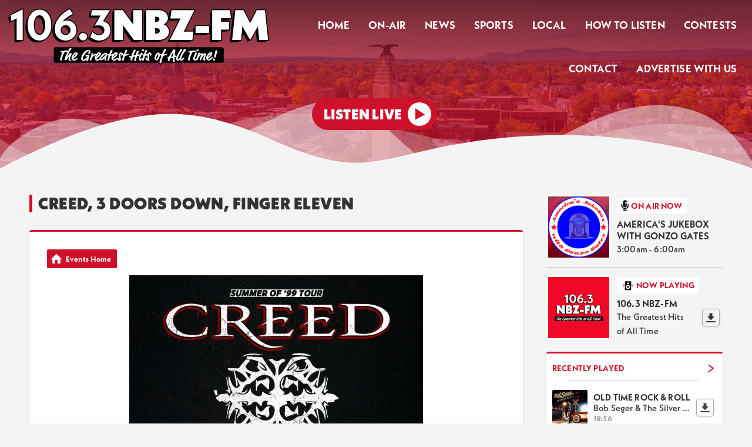

--- FILE ---
content_type: text/html; charset=UTF-8
request_url: https://www.wnbz.com/events/event/creed-3-doors-down-finger-eleven/
body_size: 25310
content:
<!DOCTYPE HTML>
<html lang="en">
<head>
    <meta http-equiv="Content-Type" content="text/html; charset=utf-8">
<title>Creed, 3 Doors Down, Finger Eleven - 106.3 NBZ-FM</title>
<meta name="description" content="Live Nation presents Creed with 3 Doors Down and Finger Eleven">
<meta name="keywords" content="WNBZ, NBZ-FM, NBZ, Z1063, Z106.3, Plattsburgh, Lake Placid, Saranac Lake, Local Radio, local news, Plattsburgh news, Plattsburgh local news">
<meta name="robots" content="noodp, noydir">

<!-- Facebook -->
<meta property="og:url" content="https://www.wnbz.com/events/event/creed-3-doors-down-finger-eleven/">
<meta property="og:title" content="Creed, 3 Doors Down, Finger Eleven">
<meta property="og:image:url" content="https://mmo.aiircdn.com/1334/65e321b1dc80b.jpg">
<meta property="og:image:width" content="1000">
<meta property="og:image:height" content="1000">
<meta property="og:image:type" content="image/jpeg">
<meta property="og:description" content="Live Nation presents Creed with 3 Doors Down and Finger Eleven">
<meta property="og:site_name" content="106.3 NBZ-FM">
<meta property="og:type" content="article">

<!-- X.com -->
<meta name="twitter:card" content="summary">
<meta name="twitter:title" content="Creed, 3 Doors Down, Finger Eleven">
<meta name="twitter:description" content="Live Nation presents Creed with 3 Doors Down and Finger Eleven">
<meta name="twitter:image" content="https://mmo.aiircdn.com/1334/65e321b1dc80b.jpg">

<!-- iOS App ID -->
<meta name="apple-itunes-app" content="app-id=6742458685">

<!-- Icons -->
<link rel="icon" href="https://mmo.aiircdn.com/1334/6671862e7716c.png">
<link rel="apple-touch-icon" href="https://mmo.aiircdn.com/1334/6671862e7716c.png">


<!-- Common CSS -->
<link type="text/css" href="https://c.aiircdn.com/fe/css/dist/afe-f98a36ef05.min.css" rel="stylesheet" media="screen">

<!-- Common JS -->
<script src="https://code.jquery.com/jquery-3.7.1.min.js"></script>
<script src="https://c.aiircdn.com/fe/js/dist/runtime.5b7a401a6565a36fd210.js"></script>
<script src="https://c.aiircdn.com/fe/js/dist/vendor.f6700a934cd0ca45fcf8.js"></script>
<script src="https://c.aiircdn.com/fe/js/dist/afe.10a5ff067c9b70ffe138.js"></script>

<script>
gm.properties = {"site_id":"1712","page_id":null,"page_path_no_tll":"\/events\/event\/creed-3-doors-down-finger-eleven\/","service_id":"5406"};
</script>

    <meta name="viewport" content="width=device-width, minimum-scale=1.0, initial-scale=1.0">
    <link rel="stylesheet" href="https://a.aiircdn.com/d/c/3595-ahmvrzzhxvq0fb.css" />
    <script src="https://a.aiircdn.com/d/j/3596-afnjiuhbus02yu.js"></script>
        <link href="https://fonts.googleapis.com/css?family=Montserrat:400,400i,700&display=swap" rel="stylesheet">
<meta name="facebook-domain-verification" content="nn6957pfze9cenjcx4g0rudbrii728" />
<link rel="preconnect" href="https://db.onlinewebfonts.com" crossorigin>
<link rel="preload" as="font" href="https://db.onlinewebfonts.com/t/aa50785d800d91e19890e9fbebd000c1.woff2" type="font/woff2" crossorigin>
<link rel="preload" as="font" href="https://db.onlinewebfonts.com/t/fceb6bd8c5064ebdb1191c737041c6d9.woff2" type="font/woff2" crossorigin>
<!-- (keep all other preload links here as before) -->



<!-- Neue Kabel W01 — preconnect + preloads -->
<link rel="preconnect" href="https://db.onlinewebfonts.com" crossorigin>
<link rel="preload" as="font" href="https://db.onlinewebfonts.com/t/aa50785d800d91e19890e9fbebd000c1.woff2" type="font/woff2" crossorigin>
<link rel="preload" as="font" href="https://db.onlinewebfonts.com/t/fceb6bd8c5064ebdb1191c737041c6d9.woff2" type="font/woff2" crossorigin>
<link rel="preload" as="font" href="https://db.onlinewebfonts.com/t/02408ccd8efcf169db4e41d6e0551118.woff2" type="font/woff2" crossorigin>
<link rel="preload" as="font" href="https://db.onlinewebfonts.com/t/b8266a866f8cb78e4036fc85b97385ef.woff2" type="font/woff2" crossorigin>
<link rel="preload" as="font" href="https://db.onlinewebfonts.com/t/88a6dfda073ae4dbaf9a5dab9cfbb1ba.woff2" type="font/woff2" crossorigin>
<link rel="preload" as="font" href="https://db.onlinewebfonts.com/t/183f1d9274bae6e37e0e9b454cece13b.woff2" type="font/woff2" crossorigin>
<link rel="preload" as="font" href="https://db.onlinewebfonts.com/t/600ab0b5dbeba51a9434c9461db82573.woff2" type="font/woff2" crossorigin>
<link rel="preload" as="font" href="https://db.onlinewebfonts.com/t/f0b1f8607b699350a28bfff6eb99e533.woff2" type="font/woff2" crossorigin>
<link rel="preload" as="font" href="https://db.onlinewebfonts.com/t/fc931700ba3b56853c7547520bbd5f37.woff2" type="font/woff2" crossorigin>
<link rel="preload" as="font" href="https://db.onlinewebfonts.com/t/0ef5c927253f0c37b54e6f94cd732784.woff2" type="font/woff2" crossorigin>
<link rel="preload" as="font" href="https://db.onlinewebfonts.com/t/2857de843f41e17b9ba2350be4cfc953.woff2" type="font/woff2" crossorigin>

<style>
/* Neue Kabel W01 — minified @font-face set (WOFF2/WOFF only) */
@font-face{font-family:"Neue Kabel W01";src:url("https://db.onlinewebfonts.com/t/aa50785d800d91e19890e9fbebd000c1.woff2") format("woff2"),url("https://db.onlinewebfonts.com/t/aa50785d800d91e19890e9fbebd000c1.woff") format("woff");font-weight:300;font-style:normal;font-display:swap}
@font-face{font-family:"Neue Kabel W01";src:url("https://db.onlinewebfonts.com/t/fceb6bd8c5064ebdb1191c737041c6d9.woff2") format("woff2"),url("https://db.onlinewebfonts.com/t/fceb6bd8c5064ebdb1191c737041c6d9.woff") format("woff");font-weight:300;font-style:italic;font-display:swap}
@font-face{font-family:"Neue Kabel W01";src:url("https://db.onlinewebfonts.com/t/02408ccd8efcf169db4e41d6e0551118.woff2") format("woff2"),url("https://db.onlinewebfonts.com/t/02408ccd8efcf169db4e41d6e0551118.woff") format("woff");font-weight:400;font-style:normal;font-display:swap}
@font-face{font-family:"Neue Kabel W01";src:url("https://db.onlinewebfonts.com/t/b8266a866f8cb78e4036fc85b97385ef.woff2") format("woff2"),url("https://db.onlinewebfonts.com/t/b8266a866f8cb78e4036fc85b97385ef.woff") format("woff");font-weight:400;font-style:italic;font-display:swap}
@font-face{font-family:"Neue Kabel W01";src:url("https://db.onlinewebfonts.com/t/88a6dfda073ae4dbaf9a5dab9cfbb1ba.woff2") format("woff2"),url("https://db.onlinewebfonts.com/t/88a6dfda073ae4dbaf9a5dab9cfbb1ba.woff") format("woff");font-weight:500;font-style:normal;font-display:swap}
@font-face{font-family:"Neue Kabel W01";src:url("https://db.onlinewebfonts.com/t/183f1d9274bae6e37e0e9b454cece13b.woff2") format("woff2"),url("https://db.onlinewebfonts.com/t/183f1d9274bae6e37e0e9b454cece13b.woff") format("woff");font-weight:500;font-style:italic;font-display:swap}
@font-face{font-family:"Neue Kabel W01";src:url("https://db.onlinewebfonts.com/t/600ab0b5dbeba51a9434c9461db82573.woff2") format("woff2"),url("https://db.onlinewebfonts.com/t/600ab0b5dbeba51a9434c9461db82573.woff") format("woff");font-weight:700;font-style:normal;font-display:swap}
@font-face{font-family:"Neue Kabel W01";src:url("https://db.onlinewebfonts.com/t/f0b1f8607b699350a28bfff6eb99e533.woff2") format("woff2"),url("https://db.onlinewebfonts.com/t/f0b1f8607b699350a28bfff6eb99e533.woff") format("woff");font-weight:700;font-style:italic;font-display:swap}
@font-face{font-family:"Neue Kabel W01";src:url("https://db.onlinewebfonts.com/t/fc931700ba3b56853c7547520bbd5f37.woff2") format("woff2"),url("https://db.onlinewebfonts.com/t/fc931700ba3b56853c7547520bbd5f37.woff") format("woff");font-weight:800;font-style:italic;font-display:swap}
@font-face{font-family:"Neue Kabel W01";src:url("https://db.onlinewebfonts.com/t/0ef5c927253f0c37b54e6f94cd732784.woff2") format("woff2"),url("https://db.onlinewebfonts.com/t/0ef5c927253f0c37b54e6f94cd732784.woff") format("woff");font-weight:900;font-style:normal;font-display:swap}
@font-face{font-family:"Neue Kabel W01";src:url("https://db.onlinewebfonts.com/t/2857de843f41e17b9ba2350be4cfc953.woff2") format("woff2"),url("https://db.onlinewebfonts.com/t/2857de843f41e17b9ba2350be4cfc953.woff") format("woff");font-weight:900;font-style:italic;font-display:swap}
</style>
</head>
<body data-controller="ads">

<!-- Google tag (gtag.js) -->
<script async src="https://www.googletagmanager.com/gtag/js?id=G-CQS6TJR75H"></script>
<script>
  window.dataLayer = window.dataLayer || [];
  function gtag(){dataLayer.push(arguments);}
  gtag('js', new Date());

  gtag('config', 'G-CQS6TJR75H');
</script>
<div class="c-site-wrapper">
    <div class="o-wrapper js-takeover-wrap"></div>
    <header class="c-page-head  c-page-head--pages">
        <div class="c-page-head__nav">

            <a href="/"><img class="c-logo c-logo--large" src="https://mmo.aiircdn.com/1334/65bbb65fb2016.png" alt="106.3 NBZ-FM"></a>

            <div class="c-nav-primary-wrapper js-nav-primary-wrapper">
                <nav class="c-nav-primary js-nav-primary">
                    <h2 class="hide"><a href="/">Navigation</a></h2>
                    <ul class="global-nav-top"><li class="nav--pagemanager "><div><a href="/">
                    Home
                </a></div></li><li class="nav--on-air "><div><a href="/on-air/">
                    On-Air
                </a></div><ul><li><a href="/on-air/jocks/">
                                Personalities
                            </a></li><li><a href="/on-air/">
                                Schedule
                            </a></li><li><a href="/on-air/played/">
                                What Song Was That?
                            </a></li><li><a href="https://www.wnbz.com/player/podcasts/" target="_blank">
                                NBZ-FM On Demand
                            </a></li></ul></li><li class="nav--news "><div><a href="/news/">
                    News
                </a></div></li><li class="nav--sports "><div><a href="/sports/">
                    Sports
                </a></div></li><li class="nav--community "><div><a href="https://www.wnbz.com/events/category/">
                    Local
                </a></div><ul><li><a href="/events/">
                                NBZ In The Community Calendar
                            </a></li><li><a href="/events/category/coming-events/">
                                 - Events &amp; Happenings
                            </a></li><li><a href="/events/category/blood-drives/">
                                 - Area Blood Drives
                            </a></li><li><a href="https://www.wnbz.com/events/category/concert-calendar/">
                                 - Concerts &amp; Live Music
                            </a></li><li><a href="/events/add/">
                                - Submit an Event
                            </a></li><li><a href="/community/traffic/">
                                511NY Traffic and Travel
                            </a></li><li><a href="/photos/">
                                Photo Albums
                            </a></li><li><a href="/school-closures/">
                                School Closings &amp; Delays
                            </a></li><li><a href="/dj-daniel/">
                                Devarjaye &quot;DJ&quot; Daniel&#039;s visit to the North Country
                            </a></li><li><a href="/community/petal-it-forward-with-nelsons-flower-shop/">
                                Petal It Forward with Nelson&#039;s Flower Shop
                            </a></li></ul></li><li class="nav--how-to-listen "><div><a href="/how-to-listen/">
                    How To Listen
                </a></div></li><li class="nav--contests "><div><a href="/contests/">
                    Contests
                </a></div><ul><li><a href="/contests/question-nearly-impossible/">
                                Question: Nearly Impossible
                            </a></li><li><a href="/contests/">
                                Contest Rules
                            </a></li></ul></li><li class="nav--about-us "><div><a href="/about-us/">
                    Contact
                </a></div><ul><li><a href="/about-us/">
                                Contact Us
                            </a></li><li><a href="/about-us/join-us/">
                                Work at NBZ-FM
                            </a></li></ul></li><li class="nav--advertise-with-us "><div><a href="/advertise-with-us/">
                    Advertise With Us
                </a></div></li></ul>
                </nav>
            </div>

            <button class="c-nav-toggle  js-toggle-navigation" type="button">
                <div class="c-nav-icon">
                    <i class="c-nav-toggle__line"></i><i class="c-nav-toggle__line"></i><i class="c-nav-toggle__line"></i>
                </div>
                <span class="c-nav-toggle__title u-access">Menu</span>
            </button>
        </div>

        <div class="o-wrapper">
            <div class="c-ad c-leaderboard js-spacing-on-load"><div class="gm-adpos" 
     data-ads-target="pos" 
     data-pos-id="11282" 
     id="ad-pos-11282"
 ></div></div>
            <div class="c-page-head__content">
                                    <div class="c-listen-live-wrapper">
                                                <a href="/player/"
                           target="_blank"
                           data-popup-size=""
                           class="c-listen-live">
                            <span class="c-listen-live__text">Listen Live</span>
                            <div class="c-listen-live__icon--outer">
                                <svg class="c-listen-live__icon c-listen-live__icon--play" width="17" height="20" xmlns="http://www.w3.org/2000/svg"><path fill="#E722BF" d="M0 0l16.1838 10.7892L0 19.7802z" fill-rule="evenodd"/></svg>
                            </div>
                        </a>
                                                                    </div>
                            </div>
        </div>

        <!-- IF YOU CHOOSE TILTED-->
                    <div style="overflow: hidden;">
                <svg
                        preserveAspectRatio="none"
                        viewBox="0 0 1200 120"
                        xmlns="http://www.w3.org/2000/svg"
                        style="fill: #f4f4f4; width: 100%; height: 130px; transform: rotate(180deg);"
                        class="c-page-head__cutoff c-page-head__cutoff--wavesmulti"
                >
                    <path
                            d="M0 0v46.29c47.79 22.2 103.59 32.17 158 28 70.36-5.37 136.33-33.31 206.8-37.5 73.84-4.36 147.54 16.88 218.2 35.26 69.27 18 138.3 24.88 209.4 13.08 36.15-6 69.85-17.84 104.45-29.34C989.49 25 1113-14.29 1200 52.47V0z"
                            opacity=".25"
                    />
                    <path
                            d="M0 0v15.81c13 21.11 27.64 41.05 47.69 56.24C99.41 111.27 165 111 224.58 91.58c31.15-10.15 60.09-26.07 89.67-39.8 40.92-19 84.73-46 130.83-49.67 36.26-2.85 70.9 9.42 98.6 31.56 31.77 25.39 62.32 62 103.63 73 40.44 10.79 81.35-6.69 119.13-24.28s75.16-39 116.92-43.05c59.73-5.85 113.28 22.88 168.9 38.84 30.2 8.66 59 6.17 87.09-7.5 22.43-10.89 48-26.93 60.65-49.24V0z"
                            opacity=".5"
                    />
                    <path d="M0 0v5.63C149.93 59 314.09 71.32 475.83 42.57c43-7.64 84.23-20.12 127.61-26.46 59-8.63 112.48 12.24 165.56 35.4C827.93 77.22 886 95.24 951.2 90c86.53-7 172.46-45.71 248.8-84.81V0z" />
                </svg>
            </div>
            </header>


    <main class="c-page-main c-page-main--pages">
        <div class="o-wrapper">
            <div class="dv-grid">
                <div class="dv-grid__item dv-grid__item--flex-300">
                    <h1 class="o-headline">Creed, 3 Doors Down, Finger Eleven</h1>
                    <div class="s-page">
                        <ul class="gm-actions">

    
        <li>
            <a href="/events/" class="icon icon-home">
                Events Home
            </a>
        </li>

    
    
    
</ul>
    <p class="aiir-eventscal__event-image">
        <img src="https://mmo.aiircdn.com/1334/65e321b1dc80b.jpg" alt="" />
    </p>

<div class="aiir-eventscal__infobox">

    <div class="aiir-eventscal__infobox-date-wrapper">
        <p class="aiir-eventscal__infobox-date">
                            <strong>Saturday, August 24, 2024</strong>
                    </p>
            </div>

    <dl class="aiir-eventscal__infobox-list">

        <div class="aiir-eventscal__infobox-list-item">
            <dt class="access">Time</dt>
            <svg aria-hidden="true" focusable="false" class="aiir-eventscal__infobox-icon" role="img" xmlns="http://www.w3.org/2000/svg" viewBox="0 0 512 512"><path fill="currentColor" d="M256 0C114.6 0 0 114.6 0 256c0 141.4 114.6 256 256 256c141.4 0 256-114.6 256-256C512 114.6 397.4 0 256 0zM256 464c-114.7 0-208-93.31-208-208S141.3 48 256 48s208 93.31 208 208S370.7 464 256 464zM358.1 287.2L280 242.1V120C280 106.8 269.3 96 256 96S232 106.8 232 120V256c0 8.578 4.578 16.5 12 20.78l90.06 52C337.8 330.1 341.1 332 346 332c8.281 0 16.36-4.297 20.8-12C373.5 308.5 369.5 293.8 358.1 287.2z"></path></svg>
            <dd class="aiir-eventscal__infobox-label">7:00 PM - 11:59 PM</dd>
        </div>
                    <div class="aiir-eventscal__infobox-list-item">
                <dt class="access">Venue</dt>
                <svg aria-hidden="true" focusable="false" class="aiir-eventscal__infobox-icon" role="img" xmlns="http://www.w3.org/2000/svg" viewBox="0 0 384 512"><path fill="currentColor" d="M192 0C85.97 0 0 85.97 0 192c0 77.41 26.97 99.03 172.3 309.7C177 508.6 184.5 512 192 512s14.95-3.441 19.72-10.32C357 291 384 269.4 384 192C384 85.97 298 0 192 0zM192 445.8c-17.69-25.46-33.42-47.87-47.38-67.75C57.56 254.1 48 238.9 48 192c0-79.4 64.6-144 144-144s144 64.6 144 144c0 46.88-9.562 62.07-96.62 186.1C225.4 397.1 209.7 420.4 192 445.8zM192 111.1c-44.18 0-80 35.82-80 80S147.8 271.1 192 271.1c44.18 0 80-35.82 80-80S236.2 111.1 192 111.1zM192 224C174.4 224 160 209.6 160 192s14.36-32 32-32s32 14.36 32 32S209.6 224 192 224z"></path></svg>
                <dd class="aiir-eventscal__infobox-label">
                    Saratoga Performing Arts Center, Saratoga Springs, NY, 12866
                </dd>
            </div>
                    </dl>

</div>

<p class="event-descr">
    Live Nation presents Creed with 3 Doors Down and Finger Eleven
</p>

    <p class="event-descr">
        <a href="https://spac.org/events/live-nation-creed/" target="_blank">More Information</a>
        (106.3 NBZ-FM is not responsible for external websites)
    </p>



<div class="aiir-share">
    <h2 class="aiir-share__header">Share</h2>
    <ul class="aiir-share__list">
        <li class="aiir-share__item">
            <a href="https://www.facebook.com/sharer/sharer.php?u=https%3A%2F%2Fwww.wnbz.com%2Fevents%2Fevent%2Fcreed-3-doors-down-finger-eleven%2F" 
               class="aiir-share__link aiir-share__link--facebook" 
               data-controller="popup"
               data-action="click->popup#open"
               data-popup-size-param="550x500"
               target="_blank">
                <span class="access">Share on Facebook</span>
                <svg class="aiir-share__icon" viewBox="0 0 24 24" xmlns="http://www.w3.org/2000/svg" fill-rule="evenodd" clip-rule="evenodd" stroke-linejoin="round"><path d="M23.9981 11.9991C23.9981 5.37216 18.626 0 11.9991 0C5.37216 0 0 5.37216 0 11.9991C0 17.9882 4.38789 22.9522 10.1242 23.8524V15.4676H7.07758V11.9991H10.1242V9.35553C10.1242 6.34826 11.9156 4.68714 14.6564 4.68714C15.9692 4.68714 17.3424 4.92149 17.3424 4.92149V7.87439H15.8294C14.3388 7.87439 13.8739 8.79933 13.8739 9.74824V11.9991H17.2018L16.6698 15.4676H13.8739V23.8524C19.6103 22.9522 23.9981 17.9882 23.9981 11.9991Z"></path></svg>
            </a>
        </li>
        <li class="aiir-share__item">
            <a href="https://twitter.com/intent/tweet?url=https%3A%2F%2Fwww.wnbz.com%2Fevents%2Fevent%2Fcreed-3-doors-down-finger-eleven%2F&text=Creed%2C+3+Doors+Down%2C+Finger+Eleven" 
            class="aiir-share__link aiir-share__link--twitter" 
            data-controller="popup"
            data-action="click->popup#open"
            data-popup-size-param="550x400"
            target="_blank">
                <span class="access">Share on X</span>
                <svg class="aiir-share__icon" role="img" viewBox="0 0 24 24" xmlns="http://www.w3.org/2000/svg"><path d="M18.901 1.153h3.68l-8.04 9.19L24 22.846h-7.406l-5.8-7.584-6.638 7.584H.474l8.6-9.83L0 1.154h7.594l5.243 6.932ZM17.61 20.644h2.039L6.486 3.24H4.298Z"/></svg>
            </a>
        </li>
         <li class="aiir-share__item">
            <a href="https://wa.me/?text=https%3A%2F%2Fwww.wnbz.com%2Fevents%2Fevent%2Fcreed-3-doors-down-finger-eleven%2F" 
               class="aiir-share__link aiir-share__link--whatsapp" 
               data-action="share/whatsapp/share">
                <span class="access">Share on Whatsapp</span>
                <svg class="aiir-share__icon" viewBox="0 0 16 16" xmlns="http://www.w3.org/2000/svg" fill-rule="evenodd" clip-rule="evenodd" stroke-linejoin="round" stroke-miterlimit="1.414"><path d="M11.665 9.588c-.2-.1-1.177-.578-1.36-.644-.182-.067-.315-.1-.448.1-.132.197-.514.643-.63.775-.116.13-.232.14-.43.05-.2-.1-.842-.31-1.602-.99-.592-.53-.99-1.18-1.107-1.38-.116-.2-.013-.31.087-.41.09-.09.2-.23.3-.35.098-.12.13-.2.198-.33.066-.14.033-.25-.017-.35-.05-.1-.448-1.08-.614-1.47-.16-.39-.325-.34-.448-.34-.115-.01-.248-.01-.38-.01-.134 0-.35.05-.532.24-.182.2-.696.68-.696 1.65s.713 1.91.812 2.05c.1.13 1.404 2.13 3.4 2.99.476.2.846.32 1.136.42.476.15.91.13 1.253.08.383-.06 1.178-.48 1.344-.95.17-.47.17-.86.12-.95-.05-.09-.18-.14-.38-.23M8.04 14.5h-.01c-1.18 0-2.35-.32-3.37-.92l-.24-.143-2.5.65.67-2.43-.16-.25c-.66-1.05-1.01-2.26-1.01-3.506 0-3.63 2.97-6.59 6.628-6.59 1.77 0 3.43.69 4.68 1.94 1.25 1.24 1.94 2.9 1.94 4.66-.003 3.63-2.973 6.59-6.623 6.59M13.68 2.3C12.16.83 10.16 0 8.03 0 3.642 0 .07 3.556.067 7.928c0 1.397.366 2.76 1.063 3.964L0 16l4.223-1.102c1.164.63 2.474.964 3.807.965h.004c4.39 0 7.964-3.557 7.966-7.93 0-2.117-.827-4.11-2.33-5.608"></path></svg>
            </a>
        </li>
    </ul>
</div>

    <h2 class="aiir-eventscal__h2">Venue</h2>

    
        <div class="aiir-eventscal__venue-map" id="venueMap"></div>

        <script type="text/javascript" src="https://maps.googleapis.com/maps/api/js?key=AIzaSyAo2_5bCHrAdoqe-AL6aoPoRiBxChcAP8g"></script>

        <script type="text/javascript">
        $(function(){
            var latlng = new google.maps.LatLng(43.0551656,-73.8057382);
            var myOptions = {
                zoom: 14,
                center: latlng,
                panControl: true,
                zoomControl: true,
                mapTypeControl: true,
                scaleControl: false,
                streetViewControl: false,
                overviewMapControl: false,
                mapTypeId: google.maps.MapTypeId.ROADMAP
            };
            var map = new google.maps.Map(document.getElementById("venueMap"), myOptions);
            var marker = new google.maps.Marker({
                position: latlng,
                map: map,
                title: "Saratoga Performing Arts Center"
            });
        });
        </script>

    
    <p class="venue-descr">
        <strong>Saratoga Performing Arts Center</strong>
        <br>108 Avenue of the Pines
        <br>Saratoga Springs, NY
        <br>12866
    </p>

    <p class="venue-descr">
        <a href="../../venue/saratoga-performing-arts-center-saratoga/">More details for this venue</a>
    </p>

<h2 class="aiir-eventscal__h2" id="dates">Dates</h2>

<p>The event runs from 7:00 PM to 11:59 PM on the following dates.<br />Select a date to add this event to your calendar app.
</p>

<div data-controller="events-dates">

    <ul class="aiir-eventscal__event-dates">
                <li>
            <a href="../../ics/208264/2024-08-24/">August 24th 2024</a>
        </li>
                    </ul>

    
</div>

<script type="application/ld+json">
{"@context":"http:\/\/schema.org","@type":"Event","name":"Creed, 3 Doors Down, Finger Eleven","startDate":{"date":"2024-08-24 23:00:00.000000","timezone_type":3,"timezone":"UTC"},"endDate":{"date":"2024-08-25 03:59:00.000000","timezone_type":3,"timezone":"UTC"},"description":"Live Nation presents Creed with 3 Doors Down and Finger Eleven","image":"https:\/\/mmo.aiircdn.com\/1334\/65e321b1dc80b.jpg","url":"https:\/\/www.wnbz.com\/events\/event\/creed-3-doors-down-finger-eleven\/","location":{"@type":"Place","name":"Saratoga Performing Arts Center","url":"https:\/\/www.wnbz.com\/events\/venue\/saratoga-performing-arts-center-saratoga\/","telephone":"518-584-9330","image":"https:\/\/mmo.aiircdn.com\/1334\/65e318952689e.jpg","address":{"streetAddress":"108 Avenue of the Pines","addressLocality":"Saratoga Springs","addressRegion":"NY","postalCode":"12866","addressCountry":"us"},"geo":{"@type":"GeoCoordinates","latitude":43.0551656,"longitude":-73.8057382}}}
</script>

                    </div>
                    
                </div><!--
             --><div class="dv-grid__item dv-grid__item--fix-300 c-sidebar">
                    <div class="c-ad c-mpu js-spacing-on-load"><div class="gm-adpos" 
     data-ads-target="pos" 
     data-pos-id="11283" 
     id="ad-pos-11283"
 ></div></div>
                                            <div class="o-media o-media--middle c-output__item c-output__item--primary">
                            <div class="o-media__img">
                                <img src="https://mmo.aiircdn.com/1334/65d275d37b5fb.jpg" />
                            </div>
                            <div class="o-media__body">
                                <span class="c-output__header">
                                    <svg width="15" height="20" xmlns="http://www.w3.org/2000/svg"><path d="M12.5664044 7.18483678l-.57540676-.02009364c-.31791232-.01110175-.5841646.23069532-.59497724.54032863l-.05871113 1.68126687c-.09149152 2.61997415-2.4841541 4.64126835-5.21902524 4.2848504-2.38359644-.31083557-4.06223082-2.46588596-3.98051226-4.80599924l.05173918-1.48161642c.01081264-.30963331-.23792418-.5694142-.55583646-.58051594l-.57540684-.02009365c-.31791228-.01110174-.58416458.23069533-.59497721.54032864L.41416879 8.72995237c-.10964304 3.13976582 2.09316362 6.01906186 5.2441311 6.55483501l-.04177052 1.1961513-2.01392393-.07032778c-.31791228-.01110174-.5841646.23069539-.59497722.54032865l-.01957038.5604223c-.01081263.30963326.23792419.5694142.55583646.58051595l5.7540684.2009365c.31791228.01110174.58416458-.23069539.59497722-.54032865l.01957037-.5604223c.01081264-.30963327-.23792417-.5694142-.55583646-.58051595l-2.01392394-.07032777.04130573-1.1828413c3.09676673-.30427116 5.57073623-2.79791243 5.67947414-5.91175874l.05871113-1.68126687c.01081264-.30963331-.23792417-.5694142-.55583648-.58051594zm-5.94977212 5.40328639c1.9067544.06658533 3.50501196-1.38487248 3.5698633-3.24197183l-3.0687166-.10716195c-.21182165-.00739697-.37934556-.13879444-.37393925-.2936111l.01957038-.56042229c.00540632-.15481665.18168798-.27420816.39350962-.26681118l3.0687166.10716194.03914076-1.12084457-3.0687166-.10716195c-.21182165-.00739697-.37934556-.13879444-.37393925-.29361109l.01957038-.56042229c.00540632-.15481666.18168798-.27420817.39350962-.2668112l3.0687166.10716195.03914076-1.12084457-3.0687166-.10716195c-.21182165-.00739697-.37934556-.13879444-.37393925-.29361109l.01957038-.56042229c.00540632-.15481665.18168798-.27420816.39350962-.26681118l3.0687166.10716194C10.4470507 1.88482911 8.953935.32541818 7.04718058.25883285 5.14042617.19224752 3.54216861 1.64370532 3.47731728 3.50080468L3.2816135 9.10502754c-.06485134 1.85709936 1.42826436 3.4165103 3.33501878 3.48309563z" fill="#111" fill-rule="nonzero"/></svg>
                                    On Air Now</span>
                                <a href="/on-air/gonzo-gates/" class="c-output__title c-output__title--large">America's Jukebox with Gonzo Gates</a>
                                <span class="c-output__text"> 3:00am -  6:00am</span>
                            </div>
                        </div>
                                                                <div class="o-media o-media--middle c-output__item">
                            <div class="o-media__img">
                                <img src="https://mmo.aiircdn.com/1334/66af1980c4ccb.png" />
                            </div>
                            <div class="o-media__body">
                                <span class="c-output__header c-output__header--np">
                                    <svg width="24" height="21" xmlns="http://www.w3.org/2000/svg"><g transform="rotate(2 -27.81517966 48.0392262)" fill="none" fill-rule="evenodd"><rect fill="#111" x="4.1958" width="12.8548822" height="18.8338972" rx="1.423575"/><circle fill="#FFF" cx="10.4737657" cy="4.48426125" r="1.7937045"/><circle stroke="#FFF" stroke-width="2.27772" cx="10.4737658" cy="12.2569807" r="3.28845825"/><g stroke="#111" stroke-linecap="square" stroke-width=".76923"><path d="M18.67131 7.83216c.51282.384615.76923.76923.76923 1.153845 0 .384615-.25641.76923-.76923 1.153845M19.44054 6.2937c1.02564.897435 1.53846 1.79487 1.53846 2.692305 0 .897435-.51282 1.79487-1.53846 2.692305"/></g><g stroke="#111" stroke-linecap="square" stroke-width=".76923"><path d="M2.30769 7.83216c-.51282.384615-.76923.76923-.76923 1.153845 0 .384615.25641.76923.76923 1.153845M1.53846 6.2937C.51282 7.191135 0 8.08857 0 8.986005c0 .897435.51282 1.79487 1.53846 2.692305"/></g></g></svg>
                                    Now Playing
                                </span>
                                <div class="c-output__nowplaying c-output__padding">
                                    <span class="c-output__title">106.3 NBZ-FM</span>
                                    <span class="c-output__text">The Greatest Hits of All Time</span>
                                                                            <a href="/on-air/artist/" class="c-output__list__dl c-output__list__dl--np">
                                            <span class="u-access">Download</span>
                                            <svg width="16" height="16" xmlns="http://www.w3.org/2000/svg"><path d="M14 6.0678733h-3.4285714V.52941177H5.42857143V6.0678733H2l6 6.4615385 6-6.4615385zM1 14h14c.5522847 0 1 .4477153 1 1s-.4477153 1-1 1H1c-.55228475 0-1-.4477153-1-1s.44771525-1 1-1z" fill="#444" fill-rule="nonzero"/></svg>
                                        </a>
                                                                    </div>
                            </div>
                        </div>
                        <div class="c-output__item c-output__item--rp">
                            <a href="/on-air/played/" class="c-output__item--rp__link">
                                Recently Played
                                <svg width="10" height="14" xmlns="http://www.w3.org/2000/svg"><path d="M1.44444444 1.79722129l7.11111112 5.14285714m0 .85714286L1.44444444 12.9400784" stroke="#672290" stroke-width="2" fill="none" fill-rule="evenodd" stroke-linecap="round"/></svg>
                            </a>
                            <ul class="c-output__list">
                                <li>
                                    <div class="c-output__list__img">
                                        <img src="https://is5-ssl.mzstatic.com/image/thumb/Music117/v4/be/ef/50/beef501e-4d4e-1de1-7497-6e350d02d441/source/600x600bb.jpg" />
                                    </div>
                                    <div class="c-output__list__info">
                                        <span class="c-output__list__song">Old Time Rock & Roll</span>
                                        <span class="c-output__list__artist">Bob Seger & The Silver Bullet Band</span>
                                        <span class="c-output__list__time">18:56</span>
                                    </div>
                                                                            <a href="https://itunes.apple.com/us/album/old-time-rock-and-roll-remastered/1246886896?i=1246887017&uo=4&at=" class="c-output__list__dl">
                                            <span class="u-access">Download</span>
                                            <svg width="16" height="16" xmlns="http://www.w3.org/2000/svg"><path d="M14 6.0678733h-3.4285714V.52941177H5.42857143V6.0678733H2l6 6.4615385 6-6.4615385zM1 14h14c.5522847 0 1 .4477153 1 1s-.4477153 1-1 1H1c-.55228475 0-1-.4477153-1-1s.44771525-1 1-1z" fill="#444" fill-rule="nonzero"/></svg>
                                        </a>
                                                                    </li><li>
                                    <div class="c-output__list__img">
                                        <img src="https://is5-ssl.mzstatic.com/image/thumb/Music/v4/43/d2/36/43d236f9-0cd1-98fc-86ab-88643ee7079f/source/600x600bb.jpg" />
                                    </div>
                                    <div class="c-output__list__info">
                                        <span class="c-output__list__song">My Prerogative</span>
                                        <span class="c-output__list__artist">Bobby Brown</span>
                                        <span class="c-output__list__time">18:53</span>
                                    </div>
                                                                            <a href="https://itunes.apple.com/us/album/my-prerogative/id99031?i=99013&uo=4&at=" class="c-output__list__dl">
                                            <span class="u-access">Download</span>
                                            <svg width="16" height="16" xmlns="http://www.w3.org/2000/svg"><path d="M14 6.0678733h-3.4285714V.52941177H5.42857143V6.0678733H2l6 6.4615385 6-6.4615385zM1 14h14c.5522847 0 1 .4477153 1 1s-.4477153 1-1 1H1c-.55228475 0-1-.4477153-1-1s.44771525-1 1-1z" fill="#444" fill-rule="nonzero"/></svg>
                                        </a>
                                                                    </li><li>
                                    <div class="c-output__list__img">
                                        <img src="https://is4-ssl.mzstatic.com/image/thumb/Music/v4/23/d0/80/23d0806e-ac63-33a9-90d5-021a2d21d3ab/source/600x600bb.jpg" />
                                    </div>
                                    <div class="c-output__list__info">
                                        <span class="c-output__list__song">Walking In Memphis</span>
                                        <span class="c-output__list__artist">Marc Cohn</span>
                                        <span class="c-output__list__time">18:49</span>
                                    </div>
                                                                            <a href="https://itunes.apple.com/us/album/walking-in-memphis/id217490768?i=217490782&uo=4&at=" class="c-output__list__dl">
                                            <span class="u-access">Download</span>
                                            <svg width="16" height="16" xmlns="http://www.w3.org/2000/svg"><path d="M14 6.0678733h-3.4285714V.52941177H5.42857143V6.0678733H2l6 6.4615385 6-6.4615385zM1 14h14c.5522847 0 1 .4477153 1 1s-.4477153 1-1 1H1c-.55228475 0-1-.4477153-1-1s.44771525-1 1-1z" fill="#444" fill-rule="nonzero"/></svg>
                                        </a>
                                                                    </li>
                            </ul>
                        </div>                    <div class="c-ad c-mpu js-spacing-on-load"><div class="gm-adpos" 
     data-ads-target="pos" 
     data-pos-id="11284" 
     id="ad-pos-11284"
 ></div></div>
                    <div class="o-content-block tb-custom-html">
    
        
    <div class="o-content-block__inner">
		<!-- WCAX First Alert Weather • Side Nav Widget (Plattsburgh, NY) -->
<a class="wcax-mini" href="/wcax-first-alert-weather/" aria-label="Open WCAX First Alert Weather">
  <style>
    .wcax-mini, .wcax-mini *{ box-sizing:border-box; font:inherit; }
    .wcax-mini{
      display:block;
      text-decoration:none;
      color:#0b1220;
      border-radius:16px;
      border:1px solid rgba(0,0,0,.12);
      background:#fff;
      box-shadow:0 14px 40px rgba(0,0,0,.10);
      overflow:hidden;
    }

    .wcax-mini .wrap{ padding:12px; }

    .wcax-mini .top{
      display:flex; align-items:center; justify-content:space-between;
      gap:10px; margin-bottom:8px;
    }
    .wcax-mini .brand{ display:flex; align-items:center; gap:8px; min-width:0; }
    .wcax-mini .logo{ height:16px; width:auto; display:block; }
    .wcax-mini .label{
      font-size:11px;
      font-weight:900;
      letter-spacing:.2px;
      text-transform:uppercase;
      color:rgba(0,0,0,.65);
      white-space:nowrap;
      overflow:hidden;
      text-overflow:ellipsis;
      max-width: 180px;
    }

    .wcax-mini .alert{
      display:none;
      align-items:center;
      gap:6px;
      font-size:11px;
      font-weight:900;
      padding:4px 8px;
      border-radius:999px;
      border:1px solid rgba(220,0,0,.35);
      background:rgba(220,0,0,.12);
      color:#8c1414;
      white-space:nowrap;
    }
    .wcax-mini .alert.on{ display:flex; }
    .wcax-mini .dot{
      width:8px; height:8px; border-radius:50%;
      background:#d40000;
      box-shadow:0 0 0 3px rgba(212,0,0,.2);
    }

    .wcax-mini .main{
      display:flex; align-items:center; justify-content:space-between;
      gap:10px;
    }
    .wcax-mini .left{ min-width:0; flex: 1 1 auto; }
    .wcax-mini .city{
      font-size:13px;
      font-weight:900;
      white-space:nowrap;
      overflow:hidden;
      text-overflow:ellipsis;
    }
    .wcax-mini .condition{
      font-size:12px;
      font-weight:700;
      color:rgba(0,0,0,.65);
      white-space:nowrap;
      overflow:hidden;
      text-overflow:ellipsis;
      text-transform:none !important;
      letter-spacing:0 !important;
    }

    .wcax-mini .right{ display:flex; align-items:center; gap:10px; flex:0 0 auto; }
    .wcax-mini .temp{
      font-size:26px;
      font-weight:900;
      letter-spacing:-.3px;
      font-variant-numeric: tabular-nums;
    }
    .wcax-mini .icon{
      width:42px; height:42px;
      border-radius:14px;
      border:1px solid rgba(0,0,0,.12);
      background:#fff;
      display:flex; align-items:center; justify-content:center;
      overflow:hidden;
    }
    .wcax-mini .icon img{
      width:30px; height:30px;
      object-fit:contain;
      display:block;
    }

    .wcax-mini .foot{
      margin-top:10px;
      padding-top:8px;
      border-top:1px solid rgba(0,0,0,.1);
      display:flex; justify-content:space-between; align-items:center;
      gap:10px;
      font-size:11px;
      font-weight:700;
      color:rgba(0,0,0,.55);
    }
    .wcax-mini .cta{ font-weight:900; white-space:nowrap; }
  </style>

  <div class="wrap">
    <div class="top">
      <div class="brand">
        <img class="logo" alt="WCAX"
          src="https://www.wcax.com/pf/resources/images/mastheads/logos/wcax.svg?d=535&mxId=00000000">
        <div class="label">First Alert Weather</div>
      </div>
      <div class="alert" id="wx-alert"><span class="dot"></span>ALERT</div>
    </div>

    <div class="main">
      <div class="left">
        <div class="city" id="wx-city">Loading…</div>
        <div class="condition" id="wx-condition"></div>
      </div>
      <div class="right">
        <div class="temp" id="wx-temp">--°</div>
        <div class="icon"><img id="wx-icon" alt=""></div>
      </div>
    </div>

    <div class="foot">
      <div id="wx-updated">Updating…</div>
      <div class="cta">View details ›</div>
    </div>
  </div>

  <script>
    (function(){
      const PROXY = "https://wcax-weather-proxy-wnbzfm.eforand.workers.dev";
      const ZIP = "12901";
      const REFRESH_MS = 120000;

      const ICON_BASE = "https://www.wcax.com/pf/resources/images/weather/weather-condition-icons/svgs/";
      const ICON_QS = "?d=535&mxId=00000000";

      const cityEl  = document.getElementById("wx-city");
      const condEl  = document.getElementById("wx-condition");
      const tempEl  = document.getElementById("wx-temp");
      const iconEl  = document.getElementById("wx-icon");
      const updEl   = document.getElementById("wx-updated");
      const alertEl = document.getElementById("wx-alert");

      // Expand shorthand anywhere it appears
      const CODE_MAP = {
        OVC: "Overcast",
        BKN: "Mostly Cloudy",
        SCT: "Partly Cloudy",
        FEW: "Mostly Sunny",
        CLR: "Clear",
        SKC: "Clear",
        VV:  "Low Visibility",
        FG:  "Fog",
        BR:  "Mist"
      };

      function norm(s){
        return String(s || "")
          .replace(/\s+/g, " ")
          .trim();
      }

      function expandIfCode(s){
        const t = norm(s);
        if (!t) return "";
        // If it looks like a meteorological code (2–4 letters, all caps), translate it.
        // Also strip punctuation that sometimes rides along (e.g., "OVC.", "OVC/").
        const cleaned = t.replace(/[^A-Za-z]/g, "").toUpperCase();
        if (/^[A-Z]{2,4}$/.test(cleaned) && CODE_MAP[cleaned]) return CODE_MAP[cleaned];
        // If the whole field is just the code (even if not in map), show the original trimmed (rare)
        if (/^[A-Z]{2,4}$/.test(cleaned) && t.toUpperCase() === cleaned) return t;
        return t;
      }

      function bestCondition(obs){
        // Pull the “best available” phrase, THEN run it through expandIfCode().
        const raw =
          obs.wxPhraseLong ||
          obs.narrative ||
          obs.wxPhraseShort ||
          obs.cloudCoverPhrase ||
          "";
        return expandIfCode(raw);
      }

      function safeNum(x){
        const n = Number(x);
        return Number.isFinite(n) ? n : null;
      }

      function iconUrl(code){
        const c = safeNum(code);
        if (c === null) return "";
        return ICON_BASE + c + ".svg" + ICON_QS;
      }

      async function getJSON(u){
        const r = await fetch(u, { cache:"no-store" });
        if(!r.ok) throw new Error("HTTP " + r.status);
        return r.json();
      }

      async function load(){
        try{
          const base = PROXY.replace(/\/+$/,"");
          const [cur, al] = await Promise.allSettled([
            getJSON(base + "/current?zip=" + encodeURIComponent(ZIP) + "&mode=full"),
            getJSON(base + "/alerts?zip=" + encodeURIComponent(ZIP))
          ]);

          if (cur.status === "fulfilled") {
            const imp = (cur.value && cur.value.imperial) || {};
            const loc = imp.location || {};
            const obs = imp.currentObservation || {};

            cityEl.textContent = (loc.city || "Plattsburgh") + ", " + (loc.adminDistrictCode || "NY");

            const t = safeNum(obs.temperature);
            tempEl.textContent = (t === null ? "--°" : (Math.round(t) + "°"));

            const condition = bestCondition(obs);
            condEl.textContent = condition;

            const ico = iconUrl(obs.iconCode);
            if (ico) {
              iconEl.src = ico;
              iconEl.onerror = ()=>iconEl.removeAttribute("src");
            } else {
              iconEl.removeAttribute("src");
            }

            updEl.textContent = "Updated " +
              new Date().toLocaleTimeString([], {hour:"numeric", minute:"2-digit"});
          } else {
            cityEl.textContent = "Weather";
            condEl.textContent = "";
            tempEl.textContent = "--°";
            updEl.textContent = "Unable to load";
            iconEl.removeAttribute("src");
          }

          if (al.status === "fulfilled" && Number((al.value && al.value.count) ?? 0) > 0) {
            alertEl.classList.add("on");
          } else {
            alertEl.classList.remove("on");
          }

        } catch(e){
          cityEl.textContent = "Weather";
          condEl.textContent = "";
          tempEl.textContent = "--°";
          updEl.textContent = "Unable to load";
          alertEl.classList.remove("on");
          iconEl.removeAttribute("src");
        }
      }

      load();
      setInterval(load, REFRESH_MS);
    })();
  </script>
</a>
    </div>
</div><div class="o-content-block tb-app-store">
        <h2 class="o-headline">Get the NBZ-FM Apps</h2>
        
    <div class="o-content-block__inner">

                <p>Take your favorite radio station with you... everywhere! Powered by Criss Consulting, LLC</p>
        
        <div class="tb-app-store__icons">
            <ul class="gm-sec" data-mode="2" >
                
                                                       <li>
                        <a href="https://apps.apple.com/us/app/106-3-nbz-fm/id6742458685" target="_blank" class="gm-sec-social" style="--aiir-fw-social-bg:0,0,0;">
                            <svg class="gm-sec-social__icon" role="img" viewBox="0 0 24 24" xmlns="http://www.w3.org/2000/svg"><title>Available on the App Store</title><path fill="currentColor"  d="M12.152 6.896c-.948 0-2.415-1.078-3.96-1.04-2.04.027-3.91 1.183-4.961 3.014-2.117 3.675-.546 9.103 1.519 12.09 1.013 1.454 2.208 3.09 3.792 3.039 1.52-.065 2.09-.987 3.935-.987 1.831 0 2.35.987 3.96.948 1.637-.026 2.676-1.48 3.676-2.948 1.156-1.688 1.636-3.325 1.662-3.415-.039-.013-3.182-1.221-3.22-4.857-.026-3.04 2.48-4.494 2.597-4.559-1.429-2.09-3.623-2.324-4.39-2.376-2-.156-3.675 1.09-4.61 1.09zM15.53 3.83c.843-1.012 1.4-2.427 1.245-3.83-1.207.052-2.662.805-3.532 1.818-.78.896-1.454 2.338-1.273 3.714 1.338.104 2.715-.688 3.559-1.701"/></svg>
                        </a>
                    </li>
                                                            <li>
                        <a href="https://play.google.com/store/apps/details?id=com.wnbz.player" class="gm-sec-social" style="--aiir-fw-social-bg:61,220,132;">
                    <svg class="gm-sec-social__icon" role="img" viewBox="0 0 24 24" xmlns="http://www.w3.org/2000/svg"><title>Available on Google Play</title><path fill="currentColor" d="M17.523 15.3414c-.5511 0-.9993-.4486-.9993-.9997s.4483-.9993.9993-.9993c.5511 0 .9993.4483.9993.9993.0001.5511-.4482.9997-.9993.9997m-11.046 0c-.5511 0-.9993-.4486-.9993-.9997s.4482-.9993.9993-.9993c.5511 0 .9993.4483.9993.9993 0 .5511-.4483.9997-.9993.9997m11.4045-6.02l1.9973-3.4592a.416.416 0 00-.1521-.5676.416.416 0 00-.5676.1521l-2.0223 3.503C15.5902 8.2439 13.8533 7.8508 12 7.8508s-3.5902.3931-5.1367 1.0989L4.841 5.4467a.4161.4161 0 00-.5677-.1521.4157.4157 0 00-.1521.5676l1.9973 3.4592C2.6889 11.1867.3432 14.6589 0 18.761h24c-.3435-4.1021-2.6892-7.5743-6.1185-9.4396"/></svg>
                </a>
                    </li>
                                                                                                    <li>
                        <a href="https://www.amazon.com/dp/B0D99V443G/" target="_blank" class="gm-sec-social" style="--aiir-fw-social-bg:0,202,255;">
                            <svg class="gm-sec-social__icon" role="img" viewBox="0 0 24 24" xmlns="http://www.w3.org/2000/svg"><title>Just ask Amazon Alexa</title><path fill="currentColor" d="M12 0C5.37 0 0 5.37 0 12C0 18.09 4.53 23.11 10.4 23.9V21.5A1.59 1.59 0 0 0 9.32 19.97A8.41 8.41 0 0 1 3.6 11.8A8.37 8.37 0 0 1 12.09 3.6A8.4 8.4 0 0 1 20.4 12.31L20.39 12.38A8.68 8.68 0 0 1 20.36 12.76C20.36 12.83 20.35 12.9 20.34 12.96C20.34 13.04 20.33 13.12 20.32 13.19L20.3 13.29C19.27 20.07 10.45 23.87 10.4 23.9C10.92 23.97 11.46 24 12 24C18.63 24 24 18.63 24 12S18.63 0 12 0Z"/></svg>
                        </a>
                    </li>
                                                                            
                
               
            </ul>
        </div>
    </div>
    
</div><div class="o-content-block  tb-social-accounts">
        <h2 class="o-headline">Let&#039;s get social!</h2>
        
    <div class="o-content-block__inner">
       <ul class="gm-sec" data-mode="2" >
    		            <li>
                <a href="https://www.facebook.com/1063nbzfm" target="_blank" class="gm-sec-social" style="--aiir-fw-social-bg:24,119,242;">
                    <svg class="gm-sec-social__icon" role="img" viewBox="0 0 24 24" xmlns="http://www.w3.org/2000/svg"><title>Facebook</title><path fill="currentColor" d="M24 12.073c0-6.627-5.373-12-12-12s-12 5.373-12 12c0 5.99 4.388 10.954 10.125 11.854v-8.385H7.078v-3.47h3.047V9.43c0-3.007 1.792-4.669 4.533-4.669 1.312 0 2.686.235 2.686.235v2.953H15.83c-1.491 0-1.956.925-1.956 1.874v2.25h3.328l-.532 3.47h-2.796v8.385C19.612 23.027 24 18.062 24 12.073z"/></svg>
                </a>
            </li>
    		    		    		    		            <li>
                <a href="https://www.instagram.com/1063nbzfm/" target="_blank" class="gm-sec-social" style="--aiir-fw-social-bg:255,0,105;">
                    <svg class="gm-sec-social__icon" role="img" viewBox="0 0 24 24" xmlns="http://www.w3.org/2000/svg"><title>Instagram</title><path fill="currentColor" d="M12 0C8.74 0 8.333.015 7.053.072 5.775.132 4.905.333 4.14.63c-.789.306-1.459.717-2.126 1.384S.935 3.35.63 4.14C.333 4.905.131 5.775.072 7.053.012 8.333 0 8.74 0 12s.015 3.667.072 4.947c.06 1.277.261 2.148.558 2.913.306.788.717 1.459 1.384 2.126.667.666 1.336 1.079 2.126 1.384.766.296 1.636.499 2.913.558C8.333 23.988 8.74 24 12 24s3.667-.015 4.947-.072c1.277-.06 2.148-.262 2.913-.558.788-.306 1.459-.718 2.126-1.384.666-.667 1.079-1.335 1.384-2.126.296-.765.499-1.636.558-2.913.06-1.28.072-1.687.072-4.947s-.015-3.667-.072-4.947c-.06-1.277-.262-2.149-.558-2.913-.306-.789-.718-1.459-1.384-2.126C21.319 1.347 20.651.935 19.86.63c-.765-.297-1.636-.499-2.913-.558C15.667.012 15.26 0 12 0zm0 2.16c3.203 0 3.585.016 4.85.071 1.17.055 1.805.249 2.227.415.562.217.96.477 1.382.896.419.42.679.819.896 1.381.164.422.36 1.057.413 2.227.057 1.266.07 1.646.07 4.85s-.015 3.585-.074 4.85c-.061 1.17-.256 1.805-.421 2.227-.224.562-.479.96-.899 1.382-.419.419-.824.679-1.38.896-.42.164-1.065.36-2.235.413-1.274.057-1.649.07-4.859.07-3.211 0-3.586-.015-4.859-.074-1.171-.061-1.816-.256-2.236-.421-.569-.224-.96-.479-1.379-.899-.421-.419-.69-.824-.9-1.38-.165-.42-.359-1.065-.42-2.235-.045-1.26-.061-1.649-.061-4.844 0-3.196.016-3.586.061-4.861.061-1.17.255-1.814.42-2.234.21-.57.479-.96.9-1.381.419-.419.81-.689 1.379-.898.42-.166 1.051-.361 2.221-.421 1.275-.045 1.65-.06 4.859-.06l.045.03zm0 3.678c-3.405 0-6.162 2.76-6.162 6.162 0 3.405 2.76 6.162 6.162 6.162 3.405 0 6.162-2.76 6.162-6.162 0-3.405-2.76-6.162-6.162-6.162zM12 16c-2.21 0-4-1.79-4-4s1.79-4 4-4 4 1.79 4 4-1.79 4-4 4zm7.846-10.405c0 .795-.646 1.44-1.44 1.44-.795 0-1.44-.646-1.44-1.44 0-.794.646-1.439 1.44-1.439.793-.001 1.44.645 1.44 1.439z"/></svg>
                </a>
            </li>
    		    		    		    		    		    		    		        </ul>
    </div>
</div><div class="o-content-block  tb-listener-club">

    <h2 class="o-headline"><a href="/club/" class="o-headline__main">NBZ-VIP</a></h2>
    
    <div class="o-content-block__inner">
        

        <p>Be in the know of all the latest from NBZ-FM when you&#039;re a VIP!</p>
        <ul class="gm-sec" data-mode="2" data-per-row="2">
            <li><a href="/club/login" class="c-btn one-whole">Log In</a></li>
            <li><a href="/club/signup" class="c-btn one-whole">Sign Up</a></li>
        </ul>
    </div>
    
</div>
                </div>
            </div>
        </div>

    </main>

    <div class="o-wrapper c-ads-wrapper">
        <div class="c-bottom-ads"><div class="c-ad c-ad--rectangle js-spacing-on-load"><div class="gm-adpos" 
     data-ads-target="pos" 
     data-pos-id="11285" 
     id="ad-pos-11285"
 ></div></div><div class="c-ad c-ad--rectangle js-spacing-on-load"><div class="gm-adpos" 
     data-ads-target="pos" 
     data-pos-id="11286" 
     id="ad-pos-11286"
 ></div></div><div class="c-ad c-ad--rectangle js-spacing-on-load"><div class="gm-adpos" 
     data-ads-target="pos" 
     data-pos-id="11287" 
     id="ad-pos-11287"
 ></div></div><div class="c-ad c-ad--rectangle js-spacing-on-load"><div class="gm-adpos" 
     data-ads-target="pos" 
     data-pos-id="11288" 
     id="ad-pos-11288"
 ></div></div></div>
        <div class="c-ad c-leaderboard js-spacing-on-load"><div class="gm-adpos" 
     data-ads-target="pos" 
     data-pos-id="11290" 
     id="ad-pos-11290"
 ></div></div>
    </div>


    <footer class="c-page-footer">
                    <img class="c-logo c-logo--footer" src="https://mmo.aiircdn.com/1334/65da1e5382bad.png" alt="106.3 NBZ-FM">
                            <ul class="c-page-footer__list o-list-inline"><li class="o-list-inline__item">
                        <a href="/about-us/how-to-listen/" class="c-page-footer__link" >How To Listen</a>
                    </li><li class="o-list-inline__item">
                        <a href="/contests/" class="c-page-footer__link" >Contest Rules</a>
                    </li><li class="o-list-inline__item">
                        <a href="https://www.wnbz.com/privacy-policy/" class="c-page-footer__link" >Privacy Policy</a>
                    </li><li class="o-list-inline__item">
                        <a href="/terms-and-conditions/" class="c-page-footer__link" >Terms &amp; Conditions</a>
                    </li><li class="o-list-inline__item">
                        <a href="https://www.wnbz.com/fcc/" class="c-page-footer__link" target="_blank">FCC Public Inspection File &amp; Applications</a>
                    </li><li class="o-list-inline__item">
                        <a href="/launchpad/" class="c-page-footer__link" target="_blank">Staff Login</a>
                    </li>                    <span class="c-copyright">Your Independently Owned &amp; Operated Community Radio Station for Plattsburgh, The North Country, and the Champlain Valley.  </span>
                
                                <span class="c-copyright">
                &copy; Copyright 2026 NBZ, LLC. Powered by <a href="https://aiir.com" target="_blank" title="Aiir radio website CMS">Aiir</a>.
                </span>
            </ul>
            </footer>
</div>


<style>
/* --- Neue Kabel W01 Font Family --- */
@font-face{font-family:"Neue Kabel W01";src:url("https://db.onlinewebfonts.com/t/aa50785d800d91e19890e9fbebd000c1.woff2")format("woff2");font-weight:300;font-style:normal;font-display:swap}
@font-face{font-family:"Neue Kabel W01";src:url("https://db.onlinewebfonts.com/t/fceb6bd8c5064ebdb1191c737041c6d9.woff2")format("woff2");font-weight:300;font-style:italic;font-display:swap}
@font-face{font-family:"Neue Kabel W01";src:url("https://db.onlinewebfonts.com/t/02408ccd8efcf169db4e41d6e0551118.woff2")format("woff2");font-weight:400;font-style:normal;font-display:swap}
@font-face{font-family:"Neue Kabel W01";src:url("https://db.onlinewebfonts.com/t/b8266a866f8cb78e4036fc85b97385ef.woff2")format("woff2");font-weight:400;font-style:italic;font-display:swap}
@font-face{font-family:"Neue Kabel W01";src:url("https://db.onlinewebfonts.com/t/88a6dfda073ae4dbaf9a5dab9cfbb1ba.woff2")format("woff2");font-weight:500;font-style:normal;font-display:swap}
@font-face{font-family:"Neue Kabel W01";src:url("https://db.onlinewebfonts.com/t/183f1d9274bae6e37e0e9b454cece13b.woff2")format("woff2");font-weight:500;font-style:italic;font-display:swap}
@font-face{font-family:"Neue Kabel W01";src:url("https://db.onlinewebfonts.com/t/600ab0b5dbeba51a9434c9461db82573.woff2")format("woff2");font-weight:700;font-style:normal;font-display:swap}
@font-face{font-family:"Neue Kabel W01";src:url("https://db.onlinewebfonts.com/t/f0b1f8607b699350a28bfff6eb99e533.woff2")format("woff2");font-weight:700;font-style:italic;font-display:swap}
@font-face{font-family:"Neue Kabel W01";src:url("https://db.onlinewebfonts.com/t/fc931700ba3b56853c7547520bbd5f37.woff2")format("woff2");font-weight:800;font-style:italic;font-display:swap}
@font-face{font-family:"Neue Kabel W01";src:url("https://db.onlinewebfonts.com/t/0ef5c927253f0c37b54e6f94cd732784.woff2")format("woff2");font-weight:900;font-style:normal;font-display:swap}
@font-face{font-family:"Neue Kabel W01";src:url("https://db.onlinewebfonts.com/t/2857de843f41e17b9ba2350be4cfc953.woff2")format("woff2");font-weight:900;font-style:italic;font-display:swap}

/* --- Global Typography (Medium 500 as default) --- */
body,
p,
li,
.article-body,
.content,
.text,
.site-content {
  font-family:"Neue Kabel W01",system-ui,-apple-system,"Segoe UI",Roboto,"Helvetica Neue",Arial,sans-serif;
  font-weight:500;
  line-height:1.55;
  letter-spacing:0.01em;
  font-synthesis:none;
  text-rendering:optimizeLegibility;
}


/* =========================================================
   Unified Headline Hierarchy — Neue Kabel W01
   ========================================================= */

/* H1 and major headline elements — Black (900) */
h1,
.o-headline,
.site-title,
.page-title,
.headline {
  font-family: "Neue Kabel W01", var(--font-sans-fallback);
  font-weight: 900;           /* Black / Heaviest */
  text-transform: uppercase;
  letter-spacing: 0.02em;
  line-height: 1.1;
}

/* H2 — Medium (500) for strong subheads */
h2 {
  font-family: "Neue Kabel W01", var(--font-sans-fallback);
  font-weight: 600;           /* Medium / Semibold */
  text-transform: uppercase;
  letter-spacing: 0.015em;
  line-height: 1.2;
}

/* H3 — follow H2 styling but slightly lighter spacing */
h3 {
  font-family: "Neue Kabel W01", var(--font-sans-fallback);
  font-weight: 600;
  text-transform: uppercase;
  letter-spacing: 0.015em;
  line-height: 1.25;
}

/* H4–H6 and common section titles — Bold (700) */
h4,
h5,
h6,
.card-title,
.section-title {
  font-family: "Neue Kabel W01", var(--font-sans-fallback);
  font-weight: 700;           /* Bold */
  text-transform: uppercase;
  letter-spacing: 0.015em;
  line-height: 1.3;
}

/* Optional responsive tuning for mobile */
@media (max-width: 600px) {
  h1, .o-headline, .site-title, .page-title, .headline {
    letter-spacing: 0.015em;
  }
  h2, h3, h4, h5, h6 {
    letter-spacing: 0.01em;
  }
}

}

.nav a,.menu-item,.btn,.button {
  font-weight:500;
  text-transform:uppercase;
  letter-spacing:0.01em;
}

small,.caption,.footer-note {
  font-weight:300;
  letter-spacing:0.01em;
  line-height:1.4;
}

em,i{font-style:italic}
strong em,em strong,i b,b i{font-style:italic;font-weight:700}

/* --- PLAYER ADJUSTMENTS --- */



.c-hero-output__title[data-station-metadata-target="programmeTitle"] {
  font-family: "Neue Kabel W01", var(--font-sans-fallback);
  font-weight: 800;           /* second-heaviest weight */
  text-transform: uppercase;  /* all caps */
  letter-spacing: 0.01em;
}


.c-feed__link {
  text-transform: uppercase;
  letter-spacing: 0.01em;
}



/* --- Song Titles: Now Playing + Previous Track --- */
.c-hero-song__title[data-station-metadata-target="playingTitle"],
.c-feed__item-title[data-station-metadata-target="previousTrackTitle"] {
  font-family: "Neue Kabel W01", var(--font-sans-fallback);
  font-weight: 700;           /* ExtraBold */
  text-transform: uppercase;  /* ALL CAPS */
  letter-spacing: 0.01em;
  line-height: 1.2;
}


.c-hero-contact__list-label {
  font-family: "Neue Kabel W01", var(--font-sans-fallback);
  font-weight: 700;           /* Bold — clear but not overpowering */
  text-transform: uppercase;  /* ALL CAPS */
  letter-spacing: 0.01em;
}



.gm-sec-title,
.c-pod__title {
  text-transform: uppercase;
  letter-spacing: 0.01em;
}




.c-output__title,
.c-output__list__song {
  text-transform: uppercase;  /* ALL CAPS */
  letter-spacing: 0.01em;     /* keeps spacing consistent with your design */
}


    /* --- Listen Live Buttons: Primary + Secondary --- */
.c-listen-live__text {
  font-family: "Neue Kabel W01", var(--font-sans-fallback);
  font-weight: 800;           /* Bold */
  text-transform: uppercase;
  letter-spacing: 0.01em;
}

/* optional: if you want the text inside both button types uniform */
a.c-listen-live,
a.c-listen-live--secondary {
  text-decoration: none;
  font-weight: 700;
}





/* --- Player Navigation: Live Radio + On Demand (Semibold 500) --- */
.c-navigation__item {
  font-family: "Neue Kabel W01", var(--font-sans-fallback);
  font-weight: 500;           /* Semibold / Medium */
  text-transform: uppercase;
  letter-spacing: 0.03em;
}

/* Ensure active link also stays semibold, not heavier */
.c-navigation__item--active {
  font-weight: 500 !important;
}


/* Apply Neue Kabel across WNBZ news articles, excluding .gm-actions */
.gm-news-article.aiir-c-news-article :not(.gm-actions):not(.gm-actions *),
.gm-news-article.aiir-c-news-article {
  font-family:
    "Neue Kabel",
    "NeueKabel",
    "Neue Kabel W01",
    "NeueKabel W01",
    "Neue Kabel Pro",
    "NeueKabel Pro",
    Kabel,
    "Helvetica Neue",
    Arial,
    sans-serif !important;

  font-style: normal !important;
  line-height: 1.5 !important;
  letter-spacing: normal !important;
  text-transform: none !important;
  color: #111 !important;
}

/* Normal body weight baseline */
.gm-news-article.aiir-c-news-article p,
.gm-news-article.aiir-c-news-article span,
.gm-news-article.aiir-c-news-article li {
  font-weight: 500 !important;
}

/* Preserve bold text inside the abstract */
.gm-news-article.aiir-c-news-article .aiir-c-news-article__abstract,
.gm-news-article.aiir-c-news-article .aiir-c-news-article__abstract strong,
.gm-news-article.aiir-c-news-article .aiir-c-news-article__abstract b {
  font-weight: 700 !important;
}

/* Headline and title styling consistent with existing Neue Kabel usage */
.gm-news-article.aiir-c-news-article h1,
.gm-news-article.aiir-c-news-article h2,
.gm-news-article.aiir-c-news-article h3,
.gm-news-article.aiir-c-news-article .gm-sec-title,
.gm-news-article.aiir-c-news-article .c-pod__title {
  font-weight: 700 !important;
  text-transform: uppercase !important;
  letter-spacing: 0.01em !important;
}

/* Meta, teaser, and share text — normal weight and case */
.gm-news-article.aiir-c-news-article .aiir-c-news-extra,
.gm-news-article.aiir-c-news-article .gm-sec-text,
.gm-news-article.aiir-c-news-article .aiir-share__list {
  font-weight: 500 !important;
  text-transform: none !important;
  letter-spacing: normal !important;
}
/* ===== DESKTOP (parent items ALL CAPS; children normal case) ===== */
:is(.c-page-head, .c-page-head--pages, .c-page-head--home, .global-nav-top) nav > ul > li,
:is(.c-page-head, .c-page-head--pages, .c-page-head--home, .global-nav-top) .c-navigation__list > li {
  text-transform: uppercase !important;
  letter-spacing: 0.03em;
}
/* Ensure anchors & their inner spans inherit the LI rule */
:is(.c-page-head, .c-page-head--pages, .c-page-head--home, .global-nav-top) nav > ul > li > a,
:is(.c-page-head, .c-page-head--pages, .c-page-head--home, .global-nav-top) nav > ul > li > a * ,
:is(.c-page-head, .c-page-head--pages, .c-page-head--home, .global-nav-top) .c-navigation__list > li > a,
:is(.c-page-head, .c-page-head--pages, .c-page-head--home, .global-nav-top) .c-navigation__list > li > a * {
  text-transform: inherit !important;
}
/* Child menus (dropdowns) stay as-authored */
:is(.c-page-head, .c-page-head--pages, .c-page-head--home, .global-nav-top) nav ul ul,
:is(.c-page-head, .c-page-head--pages, .c-page-head--home, .global-nav-top) .c-navigation__list ul { 
  text-transform: none !important; 
  letter-spacing: normal !important; 
}
:is(.c-page-head, .c-page-head--pages, .c-page-head--home, .global-nav-top) nav ul ul a,
:is(.c-page-head, .c-page-head--pages, .c-page-head--home, .global-nav-top) .c-navigation__list ul a,
:is(.c-page-head, .c-page-head--pages, .c-page-head--home, .global-nav-top) nav ul ul a *,
:is(.c-page-head, .c-page-head--pages, .c-page-head--home, .global-nav-top) .c-navigation__list ul a * {
  text-transform: none !important;
}
/* Don’t uppercase caret/toggle UI */
:is(.c-page-head, .c-page-head--pages, .c-page-head--home, .global-nav-top) .c-navigation__toggle,
:is(.c-page-head, .c-page-head--pages, .c-page-head--home, .global-nav-top) .c-navigation__caret,
:is(.c-page-head, .c-page-head--pages, .c-page-head--home, .global-nav-top) .c-navigation__expander {
  text-transform: none !important;
}

/* ===== MOBILE / DRAWER (same behavior) ===== */
.c-drawer nav > ul > li,
.c-drawer .c-navigation__list > li,
.m-nav    nav > ul > li,
.m-nav    .c-navigation__list > li,
.c-offcanvas nav > ul > li,
.c-nav      nav > ul > li {
  text-transform: uppercase !important;
  letter-spacing: 0.03em;
}
.c-drawer nav ul ul,
.c-drawer .c-navigation__list ul,
.m-nav    nav ul ul,
.m-nav    .c-navigation__list ul,
.c-offcanvas nav ul ul,
.c-nav      nav ul ul {
  text-transform: none !important;
}
.c-drawer .c-navigation__toggle,
.c-drawer .c-navigation__caret,
.c-drawer .c-navigation__expander,
.m-nav    .c-navigation__toggle,
.m-nav    .c-navigation__caret,
.m-nav    .c-navigation__expander,
.c-offcanvas .c-navigation__toggle,
.c-offcanvas .c-navigation__caret,
.c-offcanvas .c-navigation__expander { 
  text-transform: none !important; 
}
/* ==============================================
   DESKTOP NAVIGATION
   Scope: .c-page-head, .c-page-head--pages, .c-page-head--home, .global-nav-top
   ============================================== */

/* Parent (top-level) menu items — ALL CAPS, WHITE TEXT */
:is(.c-page-head, .c-page-head--pages, .c-page-head--home, .global-nav-top) nav > ul > li,
:is(.c-page-head, .c-page-head--pages, .c-page-head--home, .global-nav-top) .c-navigation__list > li {
  text-transform: uppercase !important;
  letter-spacing: 0.03em;
}

/* Ensure anchors inherit white color and transform */
:is(.c-page-head, .c-page-head--pages, .c-page-head--home, .global-nav-top) nav > ul > li > a,
:is(.c-page-head, .c-page-head--pages, .c-page-head--home, .global-nav-top) nav > ul > li > a *,
:is(.c-page-head, .c-page-head--pages, .c-page-head--home, .global-nav-top) .c-navigation__list > li > a,
:is(.c-page-head, .c-page-head--pages, .c-page-head--home, .global-nav-top) .c-navigation__list > li > a * {
  color: #fff !important;
  text-transform: inherit !important;
  text-decoration: none !important;
}

/* Active, hover, focus — still white, uppercase */
:is(.c-page-head, .c-page-head--pages, .c-page-head--home, .global-nav-top) nav > ul > li > a:hover,
:is(.c-page-head, .c-page-head--pages, .c-page-head--home, .global-nav-top) nav > ul > li > a:focus,
:is(.c-page-head, .c-page-head--pages, .c-page-head--home, .global-nav-top) nav > ul > li > a.c-navigation__item--active {
  color: #fff !important;
  text-transform: uppercase !important;
  text-decoration: underline !important; /* optional: underline on hover */
}

/* Child (dropdown) items — keep original case and also white text */
:is(.c-page-head, .c-page-head--pages, .c-page-head--home, .global-nav-top) nav ul ul,
:is(.c-page-head, .c-page-head--pages, .c-page-head--home, .global-nav-top) .c-navigation__list ul {
  text-transform: none !important;
}
:is(.c-page-head, .c-page-head--pages, .c-page-head--home, .global-nav-top) nav ul ul a,
:is(.c-page-head, .c-page-head--pages, .c-page-head--home, .global-nav-top) nav ul ul a *,
:is(.c-page-head, .c-page-head--pages, .c-page-head--home, .global-nav-top) .c-navigation__list ul a,
:is(.c-page-head, .c-page-head--pages, .c-page-head--home, .global-nav-top) .c-navigation__list ul a * {
  color: #fff !important;
  text-transform: none !important;
}

/* Don’t uppercase or recolor carets/toggles */
:is(.c-page-head, .c-page-head--pages, .c-page-head--home, .global-nav-top) .c-navigation__toggle,
:is(.c-page-head, .c-page-head--pages, .c-page-head--home, .global-nav-top) .c-navigation__caret,
:is(.c-page-head, .c-page-head--pages, .c-page-head--home, .global-nav-top) .c-navigation__expander {
  text-transform: none !important;
  color: #fff !important;
}

/* ==============================================
   MOBILE / OFF-CANVAS NAVIGATION
   Scope: .c-drawer, .m-nav, .c-offcanvas, .c-nav
   ============================================== */

/* Parent (top-level) — ALL CAPS, WHITE TEXT */
.c-drawer nav > ul > li,
.c-drawer .c-navigation__list > li,
.m-nav nav > ul > li,
.m-nav .c-navigation__list > li,
.c-offcanvas nav > ul > li,
.c-nav nav > ul > li {
  text-transform: uppercase !important;
  letter-spacing: 0.03em;
}
.c-drawer nav > ul > li > a,
.m-nav nav > ul > li > a,
.c-offcanvas nav > ul > li > a,
.c-nav nav > ul > li > a,
.c-drawer nav > ul > li > a *,
.m-nav nav > ul > li > a *,
.c-offcanvas nav > ul > li > a *,
.c-nav nav > ul > li > a * {
  color: #fff !important;
  text-transform: inherit !important;
  text-decoration: none !important;
}

/* Hover/focus for mobile nav items */
.c-drawer nav > ul > li > a:hover,
.m-nav nav > ul > li > a:hover,
.c-offcanvas nav > ul > li > a:hover,
.c-nav nav > ul > li > a:hover {
  color: #fff !important;
  text-decoration: underline !important;
}

/* Child / dropdown items — keep normal case and white color */
.c-drawer nav ul ul,
.c-drawer .c-navigation__list ul,
.m-nav nav ul ul,
.m-nav .c-navigation__list ul,
.c-offcanvas nav ul ul,
.c-nav nav ul ul {
  text-transform: none !important;
}
.c-drawer nav ul ul a,
.c-drawer nav ul ul a *,
.m-nav nav ul ul a,
.m-nav nav ul ul a *,
.c-offcanvas nav ul ul a,
.c-offcanvas nav ul ul a *,
.c-nav nav ul ul a,
.c-nav nav ul ul a * {
  color: #fff !important;
  text-transform: none !important;
}

/* Drawer carets/toggles — keep white, no transform */
.c-drawer .c-navigation__toggle,
.c-drawer .c-navigation__caret,
.c-drawer .c-navigation__expander,
.m-nav .c-navigation__toggle,
.m-nav .c-navigation__caret,
.m-nav .c-navigation__expander,
.c-offcanvas .c-navigation__toggle,
.c-offcanvas .c-navigation__caret,
.c-offcanvas .c-navigation__expander {
  text-transform: none !important;
  color: #fff !important;
}

/* ==============================================
   FALLBACK (in case homepage uses plain header > nav)
   ============================================== */
header nav > ul > li {
  text-transform: uppercase !important;
  color: #fff !important;
}
header nav > ul > li > a,
header nav > ul > li > a * {
  color: #fff !important;
  text-transform: inherit !important;
  text-decoration: none

<style>
/* =================================================================
   NBZ — FORCE BLACK in .gm-news category blocks (EXCEPT .gm-actions)
   Scope when .gm-news has class .nbz-force-black
   ================================================================= */

/* Boosted specificity using doubled attribute selectors */
.gm-news.nbz-force-black [class^="news-cat-block--"][class^="news-cat-block--"],
.gm-news.nbz-force-black [class*=" news-cat-block--"][class*=" news-cat-block--"] {
  --color-text: #000 !important;
  --color-link: #000 !important;
  --aiir-color-text: #000 !important;
  --aiir-color-link: #000 !important;
  color: #000 !important;
}

/* Category H2 links */
.gm-news.nbz-force-black [class^="news-cat-block--"][class^="news-cat-block--"] > h2 > a,
.gm-news.nbz-force-black [class*=" news-cat-block--"][class*=" news-cat-block--"] > h2 > a {
  color: #000 !important;
  -webkit-text-fill-color: #000 !important;
  text-decoration: none !important;
}

/* Card title links */
.gm-news.nbz-force-black [class^="news-cat-block--"][class^="news-cat-block--"] ul.gm-sec > li > a.gm-sec-title,
.gm-news.nbz-force-black [class*=" news-cat-block--"][class*=" news-cat-block--"] ul.gm-sec > li > a.gm-sec-title {
  color: #000 !important;
  -webkit-text-fill-color: #000 !important;
  text-decoration: none !important;
}
.gm-news.nbz-force-black [class^="news-cat-block--"][class^="news-cat-block--"] ul.gm-sec > li > a.gm-sec-title:hover,
.gm-news.nbz-force-black [class*=" news-cat-block--"][class*=" news-cat-block--"] ul.gm-sec > li > a.gm-sec-title:hover {
  text-decoration: underline !important;
  text-decoration-color: #000 !important;
}

/* Descriptions */
.gm-news.nbz-force-black [class^="news-cat-block--"][class^="news-cat-block--"] .gm-sec-text,
.gm-news.nbz-force-black [class^="news-cat-block--"][class^="news-cat-block--"] .gm-sec-description,
.gm-news.nbz-force-black [class*=" news-cat-block--"][class*=" news-cat-block--"] .gm-sec-text,
.gm-news.nbz-force-black [class*=" news-cat-block--"][class*=" news-cat-block--"] .gm-sec-description {
  color: #000 !important;
  -webkit-text-fill-color: #000 !important;
  text-shadow: none !important;
}

/* Nuke color tricks on inner spans & pseudo-elements */
.gm-news.nbz-force-black [class^="news-cat-block--"][class^="news-cat-block--"] *,
.gm-news.nbz-force-black [class*=" news-cat-block--"][class*=" news-cat-block--"] * {
  color: #000 !important;
  -webkit-text-fill-color: #000 !important;
}
.gm-news.nbz-force-black [class^="news-cat-block--"][class^="news-cat-block--"] *::before,
.gm-news.nbz-force-black [class^="news-cat-block--"][class^="news-cat-block--"] *::after,
.gm-news.nbz-force-black [class*=" news-cat-block--"][class*=" news-cat-block--"] *::before,
.gm-news.nbz-force-black [class*=" news-cat-block--"][class*=" news-cat-block--"] *::after {
  color: #000 !important;
  -webkit-text-fill-color: #000 !important;
  background: none !important;
  background-image: none !important;
  mix-blend-mode: normal !important;
  filter: none !important;
  text-shadow: none !important;
}

/* SVGs follow currentColor */
.gm-news.nbz-force-black [class^="news-cat-block--"][class^="news-cat-block--"] svg,
.gm-news.nbz-force-black [class*=" news-cat-block--"][class*=" news-cat-block--"] svg,
.gm-news.nbz-force-black [class^="news-cat-block--"][class^="news-cat-block--"] svg *,
.gm-news.nbz-force-black [class*=" news-cat-block--"][class*=" news-cat-block--"] svg * {
  fill: currentColor !important;
  stroke: currentColor !important;
  filter: none !important;
  mix-blend-mode: normal !important;
}

/* Do NOT affect the action row */
.gm-news.nbz-force-black .gm-actions,
.gm-news.nbz-force-black .gm-actions * {
  color: inherit !important;
  -webkit-text-fill-color: inherit !important;
}
</style>

<script>
/* Add the scope class if you can't edit the HTML */
(function(){
  var root = document.querySelector('.gm-news');
  if (root && !root.classList.contains('nbz-force-black')) {
    root.classList.add('nbz-force-black');
  }
})();
</script>

}

</style>

<!-- Closings/Delays Top Banner (pulls same sources • CSV-only • auto-hides when none • links to /closings-and-delays/) -->
<div id="closings-banner" aria-live="polite" aria-label="Closings banner"></div>

<style>
  /* Inherit page font */
  #closings-banner, #closings-banner * { font: inherit; }

  /* Container (fixed at top, pop-down) */
  #closings-banner{
    position: fixed;
    top: 0; left: 0; right: 0;
    z-index: 999999;
    pointer-events: none; /* only the inner link is clickable */
  }

  #closings-banner .cb-link{
    pointer-events: auto;
    display: block;
    text-decoration: none;
    color: inherit;
  }

#closings-banner .cb-bar{
  backdrop-filter: blur(10px);
  -webkit-backdrop-filter: blur(10px);
  border-bottom: 1px solid #c9a400;
  background: #f5c400; /* deep yellow */
  color: #000;
}


  #closings-banner.cb-show .cb-bar{
    transform: translateY(0);
    opacity: 1;
  }

  #closings-banner .cb-inner{
    max-width: 1100px;
    margin: 0 auto;
    padding: 10px 14px;
    display: flex;
    gap: 10px;
    align-items: center;
    justify-content: space-between;
    flex-wrap: wrap;
  }

  #closings-banner .cb-left{
    display:flex;
    gap:10px;
    align-items:center;
    flex-wrap: wrap;
    min-width: 0;
  }

  #closings-banner .cb-title{
    font-weight: 900;
    letter-spacing: .2px;
    white-space: nowrap;
  }

  #closings-banner .cb-msg{
    opacity: .92;
    font-weight: 700;
    min-width: 0;
    overflow: hidden;
    text-overflow: ellipsis;
    white-space: nowrap;
  }

  #closings-banner .cb-pills{
    display:flex;
    gap:8px;
    align-items:center;
    flex-wrap: wrap;
    justify-content: flex-end;
  }

  #closings-banner .cb-pill{
    display:inline-flex;
    align-items:center;
    justify-content:center;
    height: 26px;
    padding: 0 10px;
    border-radius: 999px;
    border: 1px solid rgba(255,255,255,.18);
    background: rgba(255,255,255,.10);
    font-size: 12px;
    font-weight: 900;
    letter-spacing: .6px;
    text-transform: uppercase;
    white-space: nowrap;
  }

    /* Mobile banner text override */
@media (max-width: 520px){
  #closings-banner .cb-msg{
    display:none; /* hide the long summary */
  }

  #closings-banner .cb-title{
    font-weight: 900;
  }

  /* Insert short mobile message */
  #closings-banner .cb-title::after{
    content: " Closings & Delays Active";
    font-weight: 700;
    letter-spacing: .3px;
  }
}


  /* Match your widget vibes */
  #closings-banner .pill-closed{ background:#ff0000; border-color:#ff0000; color:#fff; }
  #closings-banner .pill-delay{ background: rgba(255,193,7,.95); border-color: rgba(255,193,7,1); color:#000; }
  #closings-banner .pill-other{ background: rgba(13,110,253,.55); border-color: rgba(13,110,253,.70); color: inherit; }

  /* Optional: push page down a bit when banner is visible (JS toggles this) */
  body.cb-has-closings-banner{ padding-top: 52px; }
  @media (max-width: 520px){
    #closings-banner .cb-msg{ display:none; }
    body.cb-has-closings-banner{ padding-top: 58px; }
  }
</style>

<script>
(function(){
  /* =========================
     SETTINGS
     ========================= */
  const DEBUG_MODE = false; // set true to log counts/errors
  const LINK_HREF = "/closings-and-delays/";
  const PROXY_PREFIX = "https://closings.eforand.workers.dev/?url=";
  const PROXY_CACHE_SECONDS = 30;

  const SOURCES = {
    mynbc5: { label: "MyNBC5", url: "https://www.mynbc5.com/weather/closings" },
    wcax:   { label: "WCAX",   url: "https://www.wcax.com/weather/closings/" },
    vab:    { label: "VAB",    url: "https://www.vabdayoff.com/cgi-bin/schoolclosings.cgi?returnbody=htmltable&returnajax=1" }
  };

  /* =========================
     CANONICAL LIST (must match your widget list exactly)
     ========================= */
  const CANONICAL_CSV = `Addison Central School District (VT - Addison)
Addison Northwest School District (VT - Addison)
Adirondack Christian School (NY - Essex)
Adirondack Community Action Programs (NY - Essex)
Adirondack Educational Center (NY - Franklin)
AuSable Forks Elementary School (NY - Essex)
Chazy Central Rural School (NY - Clinton)
Clifton-Fine CSD (NY - St. Lawrence)
Clinton County Head Start (NY - Clinton)
Clinton County Senior Nutrition Program - Dannemora (NY - Clinton)
Clinton County Senior Nutrition Program - Ellenburgh (NY - Clinton)
Clinton County Senior Nutrition Program - Rouses Point (NY - Clinton)
CVES Plattsburgh - CV-TEC Division (NY - Clinton)
CVES Plattsburgh - District Office/Management Services (NY - Clinton)
CVES Plattsburgh - Rise Center for Sucess (NY - Clinton)
CVES Plattsburgh - School Support Services Division (NY - Clinton)
CVES, Mineville All Divisions (NY - Clinton)
CVES, Plattsburgh All Divisions (NY - Clinton)
Edwards-Knox Central School (NY - St. Lawrence)
Elizabethtown Thrift Shop (NY - Essex)
Families First in Essex County (NY - Essex)
Franklin Academy (NY - Franklin)
Franklin County Head Start (NY - Franklin)
JCEO-all Clinton County locations (NY - Clinton)
JCEO-all Franklin County locations (NY - Franklin)
Lake Placid Central School District (NY - Essex)
Massena Central School District (NY - St. Lawrence)
Albert D. Lawton School (VT - Chittenden)
Alburgh Community Educational Ctr.  (VT - Grand Isle)
AuSable Valley Central School District (NY - Essex)
AuSable Valley Middle-High School (NY - Essex)
Avalon Triumvirate Academy (VT - Franklin)
Baird School (VT - Chittenden)
Barker Road Middle School (VT - Chittenden)
Barnard Academy (VT - Windsor)
Barre City Elementary & Middle School (VT - Washington)
Barre City School District (VT - Washington)
Barre City Spaulding High School (VT - Washington)
Barre Town Middle & Elementary School (VT - Washington)
Barre Town School District (VT - Washington)
Barton Academy and Graded School (VT - Orleans)
Barton School District (VT - Orleans)
Beekmantown Central School District (NY - Clinton)
Bellows Free Academy (VT - Franklin)
Bellows Free Academy - St. Albans (VT - Franklin)
Bellows Free Academy - Fairfax (VT - Franklin)
Berkshire Elementary School (VT - Franklin)
Berkshire School District (VT - Franklin)
Bethel Elementary School (VT - Windsor)
Bethel School District (VT - Windsor)
Blue Mountain Union School District (VT - Orleans)
Blue Mountain Union School (VT - Orleans)
Boquet Valley Central School District (Westport/Elizabethtown)  (NY - Essex)
Braintree School District (VT - Orange)
Bristol Elementary School (VT - Addison)
Brushton-Moira Central School (NY - Franklin)
Burlington School District (VT - Chittenden)
Cabot School (VT - Washington)
Cabot School District (VT - Washington)
Calais School District (VT - Washington)
Cambridge Elementary School (VT - Lamoille)
Cambridge School District (VT - Lamoille)
Canaan Schools (VT - Essex)
Canaan School District (VT - Essex)
Canton Central School (NY - St. Lawrence)
Catholic Charities (NY - Clinton)
Cavendish Town Elementary School (VT - Windsor)
Cavendish Town School District (VT - Windsor)
Center for Technology Essex (VT - Chittenden)
Center for Technology Essex Junction (VT - Chittenden)
Center for Technology, Essex (VT - Chittenden)
Center for Technology, Essex Junction (VT - Chittenden)
Center for Technology, Essex Junction School (VT - Chittenden)
Center for Technology, Essex Junction School District (VT - Chittenden)
Center for Technology, Essex Junction Union (VT - Chittenden)
Center for Technology, Essex Junction Union School (VT - Chittenden)
Center for Technology, Essex Junction Union School District (VT - Chittenden)
Center for Technology, Essex Junction Union Schools (VT - Chittenden)
Center for Technology, Essex Junction Union Schools District (VT - Chittenden)
Chateaugay Central School (NY - Franklin)
Chelsea School District (VT - Orange)
Chittenden East Supervisory Union (VT - Chittenden)
Chittenden South Supervisory Union (VT - Chittenden)
Churubusco Alliance Church (NY - Clinton)
Clarendon School (VT - Rutland)
Clarendon School District (VT - Rutland)
Clinton Community College (NY - Clinton)
Clinton County ARC (NY - Clinton)
Clinton County Nursing Home (NY - Clinton)
Clinton County Sheriff's Office (NY - Clinton)
Colchester School District (VT - Chittenden)
Cornell Cooperative Extension (NY - Clinton)
Crown Point Central School District (NY - Essex)
Crossett Brook Middle School (VT - Washington)
Danville School (VT - Caledonia)
Danville School District (VT - Caledonia)
Dannemora Elementary School (NY - Clinton)
Dannemora Union Free School District (NY - Clinton)
Derby Elementary School (VT - Orleans)
Derby School District (VT - Orleans)
Dorset School (VT - Bennington)
Dorset School District (VT - Bennington)
Duxbury School District (VT - Washington)
ECHO Lake Aquarium (VT - Chittenden)
Eden Central School (VT - Lamoille)
Eden School District (VT - Lamoille)
Enosburg Falls Middle School (VT - Franklin)
Enosburg Falls School District (VT - Franklin)
Enosburg Falls Union High School (VT - Franklin)
Essex County ARC (NY - Essex)
Essex High School (VT - Chittenden)
Essex Junction Recreation & Parks (VT - Chittenden)
Essex Westford School District (VT - Chittenden)
Fair Haven Grade School (VT - Rutland)
Fair Haven Union High School (VT - Rutland)
Fair Haven Union High School District (VT - Rutland)
Fair Haven Union School (VT - Rutland)
Fletcher Allen Health Care (VT - Chittenden)
Fort Ann Central School District (NY - Washington)
Franklin Central School (VT - Franklin)
Franklin County Sheriff's Office (NY - Franklin)
Franklin Northeast Supervisory Union  (VT - Franklin)
Franklin School District (VT - Franklin)
Glens Falls City School District (NY - Warren)
Grand Isle School (VT - Grand Isle)
Grand Isle School District (VT - Grand Isle)
Granville Central School District (NY - Washington)
Green Mountain Technology and Career Center (VT - Windsor)
Hadley-Luzerne Central School District (NY - Warren)
Haldane Central School District (NY - Putnam)
Hannaford Career Center (VT - Chittenden)
Hartford Memorial Middle School (VT - Windsor)
Hazelton Elementary School (VT - Washington)
Herkimer College (NY - Herkimer)
High Peaks Hospice (NY - Essex)
Hudson Falls Central School District (NY - Washington)
Hyde Park Elementary School (VT - Lamoille)
Hyde Park School District (VT - Lamoille)
Indian Lake Central School District (NY - Hamilton)
Johnson State College (VT - Lamoille)
Keene Central School (NY - Essex)
Keene Central School District (NY - Essex)
Keene Valley School (NY - Essex)
Keeseville Elementary School (NY - Clinton)
King George School (VT - Chittenden)
Lakeside School at Mt. Mansfield Academy (VT - Chittenden)
Lakeview Learning Center (NY - Essex)
Lamoille Union High School (VT - Lamoille)
Lamoille Union High School District (VT - Lamoille)
Laraway School (VT - Chittenden)
Little Wolves Childcare (NY - Clinton)
Long Lake Central School District (NY - Hamilton)
Lyon Mountain Union Free School District (NY - Clinton)
Main Street Middle School (VT - Chittenden)
Malone Central School District (NY - Franklin)
Marathon Central School District (NY - Cortland)
Marshfield School District (VT - Washington)
Mater Christi School (VT - Chittenden)
Milton Elementary School (VT - Chittenden)
Milton High School (VT - Chittenden)
Milton School District (VT - Chittenden)
Missisquoi Valley Union High School (VT - Franklin)
Missisquoi Valley School District (VT - Franklin)
Moriah Central School District (NY - Essex)
Morristown Elementary School (VT - Lamoille)
Morristown School District (VT - Lamoille)
Mount Mansfield Modified Union School District (VT - Chittenden)
New York State Police (NY - Clinton)
Newbury Elementary School (VT - Orange)
Newbury School District (VT - Orange)
Newport City Elementary School (VT - Orleans)
Newport City School District (VT - Orleans)
Newport City Union High School (VT - Orleans)
Newport City Union High School District (VT - Orleans)
Newport Town School (VT - Orleans)
Newport Town School District (VT - Orleans)
Northeast Career and Technical Education Center (NY - Clinton)
Northeastern Clinton Central School (NY - Clinton)
North Country Community College (NY - Essex)
North Country School (NY - Essex)
North Warren Central School District (NY - Warren)
Northfield Elementary School (VT - Washington)
Northfield School District (VT - Washington)
Norwich University (VT - Washington)
Our Lady of Victory Academy (NY - Clinton)
Paige Memorial School (VT - Washington)
Peacham School District (VT - Caledonia)
Peru Central School District (NY - Clinton)
Plattsburgh City School District (NY - Clinton)
Plattsburgh State University (NY - Clinton)
Port Henry, Village of (NY - Essex)
Port Henry, Village of and Town of Moriah (NY - Essex)
Port Henry Union Free School District (NY - Essex)
Proctor Jr. Sr. High School (VT - Rutland)
Proctor School District (VT - Rutland)
Randolph Elementary School (VT - Orange)
Randolph School District (VT - Orange)
Richford Elementary School (VT - Franklin)
Richford School District (VT - Franklin)
Rouses Point Elementary School (NY - Clinton)
Rutland City School District (VT - Rutland)
Rutland Northeast Supervisory Union (VT - Rutland)
Rutland Town School District (VT - Rutland)
Saranac Central School District (NY - Clinton)
Saranac Lake Central School District (NY - Franklin)
Seton Catholic (NY - Clinton)
Shoreham Elementary School (VT - Addison)
Shoreham School District (VT - Addison)
South Burlington School District (VT - Chittenden)
South Glens Falls Central School District (NY - Saratoga)
Spaulding High School (VT - Washington)
St. Albans City School (VT - Franklin)
St. Albans Town Educational Center (VT - Franklin)
St. Joseph's College (VT - Chittenden)
St. Johnsbury School District (VT - Caledonia)
Stowe Elementary School (VT - Lamoille)
Stowe School District (VT - Lamoille)
SUNY Plattsburgh (NY - Clinton)
Thatcher Brook Primary School (VT - Chittenden)
Ticonderoga Central School District (NY - Essex)
Union Elementary School (VT - Washington)
UVM Medical Center (VT - Chittenden)
Waitsfield Elementary School (VT - Washington)
Waitsfield School District (VT - Washington)
Warren County Sheriff's Office (NY - Warren)
Waterbury School District (VT - Washington)
Wells Village School (VT - Rutland)
Wells School District (VT - Rutland)
West Rutland School (VT - Rutland)
West Rutland School District (VT - Rutland)
Westford School District (VT - Chittenden)
White River Valley Middle School (VT - Windsor)
Whitehall Central School District (NY - Washington)
Williston Central School (VT - Chittenden)
Williston Enrichment Center (VT - Chittenden)
Willsboro Central School (NY - Essex)
CVES Plattsburgh - District Office and Management Services (NY - Clinton)
CVES Plattsburgh - Rise Center for Success (NY - Clinton)
Mooers Elementary (NY - Clinton)
Moriah Headstart (NY - Essex)
North Country Pre-School (NY - Franklin)
North Franklin Educational Center (NY - Franklin)
Northern Adk Central School District (NY - Clinton)
Norwood-Norfolk Central School (NY - St. Lawrence)
Parishville Hopkinton Central School District (NY - St. Lawrence)
Potsdam Central School District (NY - St. Lawrence)
Salmon River Central School District (NY - Franklin)
St. Lawrence Central (NY - St. Lawrence)
St. Regis Falls Central School District (NY - Franklin)
St. Regis Mohawk School (NY - Franklin)
Tupper Lake Central School District (NY - Franklin)
Winooski School District  (VT - Chittenden)`;

  const CANONICAL_NAMES = CANONICAL_CSV.split("\n").map(s => s.replace(/\r/g,"")).filter(Boolean);

  /* =========================
     DOM
     ========================= */
  const host = document.getElementById("closings-banner");

  function proxify(url){
    return PROXY_PREFIX + encodeURIComponent(url) + "&cache=" + encodeURIComponent(String(PROXY_CACHE_SECONDS));
  }

  function stripHtml(s){
    if (!s) return "";
    return String(s)
      .replace(/<script[\s\S]*?<\/script>/gi, "")
      .replace(/<style[\s\S]*?<\/style>/gi, "")
      .replace(/<\/?[^>]+>/g, " ")
      .replace(/\s+/g, " ")
      .trim();
  }

  function norm(s){
    return String(s||"")
      .toLowerCase()
      .replace(/&/g,"and")
      .replace(/\(.*?\)/g,"")
      .replace(/[^a-z0-9]+/g," ")
      .replace(/\s+/g," ")
      .trim();
  }
  function loose(s){
    return norm(s)
      .replace(/\b(ne|nccs|csd|ufsd)\b/g," ")
      .replace(/\b(middle|senior|high|elementary|school|schools|district|central)\b/g," ")
      .replace(/\s+/g," ")
      .trim();
  }

  function parseSuffix(name){
    const m = String(name||"").match(/\((NY|VT)\s*-\s*([^)]+)\)\s*$/i);
    return { state: m ? m[1].toUpperCase() : "UNK", county: m ? String(m[2]).trim() : "Unknown" };
  }

  // Canonical maps
  const canonicalMetaByName = Object.create(null);
  const CANON_BY_NORM = Object.create(null);
  const CANON_BY_LOOSE = Object.create(null);

  for (const n of CANONICAL_NAMES){
    canonicalMetaByName[n] = parseSuffix(n);
    const k1 = norm(n);
    const k2 = loose(n);
    if (k1 && !CANON_BY_NORM[k1]) CANON_BY_NORM[k1] = n;
    if (k2 && !CANON_BY_LOOSE[k2]) CANON_BY_LOOSE[k2] = n;
  }

  // Manual aliases (same idea as widget)
  const MANUAL_ALIASES = {
    "ne clinton middle senior high school": "Northeastern Clinton Central School (NY - Clinton)",
    "ne clinton middle senior high":        "Northeastern Clinton Central School (NY - Clinton)",
    "northeastern clinton central school district": "Northeastern Clinton Central School (NY - Clinton)",
    "northeastern clinton central school":          "Northeastern Clinton Central School (NY - Clinton)",
    "ticonderoga central":                   "Ticonderoga Central School District (NY - Essex)",
    "ticonderoga central school":            "Ticonderoga Central School District (NY - Essex)",
    "ticonderoga central school district":   "Ticonderoga Central School District (NY - Essex)",
    "keeseville elementary":                 "Keeseville Elementary School (NY - Clinton)"
  };

  function matchToCanonical(rawName){
    const clean = stripHtml(rawName || "");
    const km = norm(clean);
    if (MANUAL_ALIASES[km] && canonicalMetaByName[MANUAL_ALIASES[km]]) return MANUAL_ALIASES[km];
    const k1 = norm(clean);
    if (CANON_BY_NORM[k1]) return CANON_BY_NORM[k1];
    const k2 = loose(clean);
    if (CANON_BY_LOOSE[k2]) return CANON_BY_LOOSE[k2];
    return null;
  }

  function simplifyStatusStrict(raw){
    const s = stripHtml(raw || "").trim();
    const low = s.toLowerCase();
    if (!s) return null;

    if (low.includes("click here") || low.includes("frequently asked") || low === "faq") return null;

    if (/\bclosed\b/.test(low)) return "CLOSED";
    if (/\bno school\b/.test(low)) return "NO SCHOOL";
    if (/\bremote\b|\bvirtual\b/.test(low)) return "REMOTE LEARNING";
    if (/\bcancel(l)?ed\b|\bcancelled\b/.test(low)) return "CANCELLED";
    if (/\bearly dismissal\b|\bdismissal\b/.test(low)) return "EARLY DISMISSAL";

    const has2 = /\b2\b/.test(low) || /\btwo\b/.test(low);
    const has1 = /\b1\b/.test(low) || /\bone\b/.test(low);
    const hasHour = /\bhour\b/.test(low) || /\bhrs?\b/.test(low);
    const hasDelayWord = /\bdelay\b|\bdelayed\b|\blate\b|\bopening late\b/.test(low);

    if (has2 && hasHour && hasDelayWord) return "2 HOUR DELAY";
    if (has1 && hasHour && hasDelayWord) return "1 HOUR DELAY";
    if (/\bopening late\b/.test(low) || (/\bopen\b/.test(low) && /\blate\b/.test(low))) return "OPENING LATE";

    return null;
  }

  function pillClass(status){
    const low = String(status||"").toLowerCase();
    if (low === "closed") return "pill-closed";
    if (low.includes("delay")) return "pill-delay";
    return "pill-other";
  }

  async function fetchText(url){
    const r = await fetch(proxify(url), { cache: "no-store" });
    if (!r.ok) throw new Error(`Fetch failed (${r.status})`);
    return await r.text();
  }

  const BAD_HEADINGS = [/^faq$/i, /frequently asked questions/i, /how our closings/i];
  function isBadHeading(name){
    const n = String(name||"").trim();
    return BAD_HEADINGS.some(re => re.test(n));
  }

  function parseMyNBC5(html){
    const doc = new DOMParser().parseFromString(html, "text/html");
    const headings = Array.from(doc.querySelectorAll("h2"));
    const out = [];
    for (const h of headings){
      const rawName = stripHtml(h.textContent || "");
      if (!rawName || isBadHeading(rawName)) continue;

      const lines = [];
      let node = h.nextElementSibling;
      while (node && node.tagName && node.tagName.toLowerCase() !== "h2"){
        const t = stripHtml(node.textContent || "");
        if (t) lines.push(t);
        node = node.nextElementSibling;
      }

      let status = null;
      for (const line of lines){
        const st = simplifyStatusStrict(line);
        if (st) { status = st; break; }
      }
      if (status) out.push({ name: rawName, status });
    }
    return out;
  }

  function parseWCAX(html){
    const doc = new DOMParser().parseFromString(html, "text/html");
    const rows = Array.from(doc.querySelectorAll("table tbody tr"));
    const out = [];
    for (const tr of rows){
      const tds = Array.from(tr.querySelectorAll("td"));
      if (tds.length < 2) continue;
      const name = stripHtml(tds[0].textContent || "");
      const statusRaw = stripHtml(tds[1].textContent || "");
      if (!name || isBadHeading(name)) continue;
      const status = simplifyStatusStrict(statusRaw);
      if (status) out.push({ name, status });
    }
    return out;
  }

  function parseVAB(html){
    const doc = new DOMParser().parseFromString(html, "text/html");
    const rows = Array.from(doc.querySelectorAll("tr"));
    const out = [];
    for (const tr of rows){
      const tds = Array.from(tr.querySelectorAll("td")).map(td => stripHtml(td.textContent || ""));
      if (tds.length < 3) continue;
      let name = "", statusRaw = "";
      if (tds.length >= 4){ name = tds[2] || ""; statusRaw = tds[3] || ""; }
      else { name = tds[1] || ""; statusRaw = tds[2] || ""; }
      if (!name || isBadHeading(name)) continue;
      const status = simplifyStatusStrict(statusRaw);
      if (status) out.push({ name, status });
    }
    return out;
  }

  function showBanner(summary){
    host.innerHTML = `
      <a class="cb-link" href="${LINK_HREF}">
        <div class="cb-bar">
          <div class="cb-inner">
            <div class="cb-left">
              <span class="cb-title">ALERT</span>
              <span class="cb-msg">${summary.text}</span>
            </div>
            <div class="cb-pills">
              ${summary.closed ? `<span class="cb-pill pill-closed">${summary.closed} CLOSED</span>` : ``}
              ${summary.delay2 ? `<span class="cb-pill pill-delay">${summary.delay2} 2 HR DELAY</span>` : ``}
              ${summary.delay1 ? `<span class="cb-pill pill-delay">${summary.delay1} 1 HR DELAY</span>` : ``}
              ${summary.other ? `<span class="cb-pill pill-other">${summary.other} OTHER</span>` : ``}
            </div>
          </div>
        </div>
      </a>
    `;
    host.classList.add("cb-show");
    document.body.classList.add("cb-has-closings-banner");
  }

  function hideBanner(){
    host.classList.remove("cb-show");
    document.body.classList.remove("cb-has-closings-banner");
    host.innerHTML = "";
  }

  async function run(){
    // Aggregate by canonical name (so duplicates collapse)
    const resultsByCanon = Object.create(null);

    function applyRow(sourceLabel, row){
      const canon = matchToCanonical(row.name);
      if (!canon) return;
      if (!canonicalMetaByName[canon]) return;

      // keep “worst” status if multiple
      const existing = resultsByCanon[canon];
      const incoming = row.status;

      const rank = (s)=>{
        const low = String(s||"").toLowerCase();
        if (low === "closed") return 100;
        if (low === "no school") return 95;
        if (low.includes("delay")) return 60;
        if (low.includes("late")) return 50;
        return 10;
      };

      if (!existing || rank(incoming) > rank(existing)){
        resultsByCanon[canon] = incoming;
      }
    }

    const errors = [];
    const runners = [
      { key:"mynbc5", parser: parseMyNBC5 },
      { key:"wcax", parser: parseWCAX },
      { key:"vab", parser: parseVAB }
    ];

    for (const r of runners){
      const meta = SOURCES[r.key];
      try{
        const html = await fetchText(meta.url);
        const rows = r.parser(html) || [];
        rows.forEach(row => applyRow(meta.label, row));
      }catch(e){
        errors.push(meta.label);
        if (DEBUG_MODE) console.warn("Banner source failed:", meta.label, e);
      }
    }

    // Compute counts
    let closed=0, delay2=0, delay1=0, other=0;
    for (const canon in resultsByCanon){
      const s = String(resultsByCanon[canon]||"");
      const low = s.toLowerCase();
      if (low === "closed") closed++;
      else if (low === "2 hour delay") delay2++;
      else if (low === "1 hour delay") delay1++;
      else other++;
    }

    const activeTotal = closed + delay2 + delay1 + other;

    if (activeTotal <= 0){
      hideBanner();
      return;
    }

    const parts = [];
    if (closed) parts.push(`${closed} closed`);
    if (delay2) parts.push(`${delay2} two-hour delays`);
    if (delay1) parts.push(`${delay1} one-hour delays`);
    if (other) parts.push(`${other} other changes`);

    const summaryText = `Closings/Delays active: ${parts.join(" • ")}. Tap for details.`;

    showBanner({
      closed, delay2, delay1, other,
      text: summaryText
    });

    // If everything failed but we still somehow have no data, keep hidden.
    if (errors.length && DEBUG_MODE){
      console.log("Banner loaded with failing sources:", errors.join(", "));
    }
  }

  // Initial run + refresh every 60s (tweak if you want)
  run();
  setInterval(run, 60000);
})();
</script>


<a href="/_hp/" rel="nofollow" style="display: none" aria-hidden="true">On Air</a>
</body>
</html>

--- FILE ---
content_type: text/html; charset=UTF-8
request_url: https://closings.eforand.workers.dev/?url=https%3A%2F%2Fwww.mynbc5.com%2Fweather%2Fclosings&cache=30
body_size: 27371
content:




	<!DOCTYPE html>
	<html class="no-js" lang="en">
		<head>
										<script src="https://s438.mynbc5.com/script.js"></script>
													<script src="https://experiments.parsely.com/vip-experiments.js?apiKey=hearst-10032.hearst.com" data-enable-live-updates="true"></script>
			
							<script>
	!function(){window.semaphore=window.semaphore||[],window.ketch=function(){window.semaphore.push(arguments)};var e=document.createElement("script");e.type="text/javascript",e.src="https://global.ketchcdn.com/web/v3/config/hearst_tv/mynbc5_com/boot.js",e.defer=e.async=!0,document.getElementsByTagName("head")[0].appendChild(e)}();
</script>

			
			<title>Burlington, Plattsburgh, New York &amp; Vermont Closings - My NBC5</title>

			<meta name="msapplication-tap-highlight" content="no">
<meta name="theme-color" content="#2c2c2c">
<meta content="website" property="og:type">
<meta name="charset" charset="UTF-8">
<meta name="x-ua-compatible" content="IE=edge,chrome=1" http_equiv="X-UA-Compatible">
<meta name="viewport" content="width=device-width,initial-scale=1,maximum-scale=5">
<meta content="https://www.mynbc5.com/weather/closings" property="og:url">
<meta name="twitter:url" content="https://www.mynbc5.com/weather/closings">
<meta content="100717450266" property="fb:app_id">
<meta name="article:publisher" property="article:publisher" content="https://www.facebook.com/MyNBC5">
<meta name="twitter:site" content="@MyNBC5">
<meta name="twitter:app:name:iphone" content="wptz">
<meta name="twitter:app:id:iphone" content="505486083">
<meta name="twitter:app:name:ipad" content="wptz">
<meta name="twitter:app:id:ipad" content="505486083">
<meta name="twitter:app:id:googleplay" content="com.hearst.wptziphone">
<meta name="google-site-verification" content="08ne32qzVIS3rKVP3TYOe91_bKIZ_Bp8gKWkgRJKNFg">
<meta name="apple-itunes-app" content="app-id=505486083, affiliate-data=1010lpI, app-argument=canonical">
<meta name="msvalidate.01" content="A645064CC349FEE2894B433087AB1839">
<meta content="WPTZ" property="og:site_name">
<meta content="https://kubrick.htvapps.com/htv-prod-media.s3.amazonaws.com/htv_default_image/wptz/top_image.png?resize=1200:*" property="og:image">
<meta name="refresh" http_equiv="refresh" content="600">
<meta name="description" content="Find school and business closings in Plattsburgh, Burlington, New York and Vermont from My NBC5. Visit My NBC5 today.">
<meta content="Burlington, Plattsburgh, New York &amp; Vermont Closings - My NBC5" property="og:title">
<meta content="Find school and business closings in Plattsburgh, Burlington, New York and Vermont from My NBC5. Visit My NBC5 today." property="og:description">
<meta name="keywords" content="vermont weather closings, burlington radar, plattsburgh closings, new york weather closings, school closings, business closings">
<meta name="twitter:app:url:iphone" content="wptz://native/closings">
<meta name="twitter:app:url:ipad" content="wptz://native/closings">
<meta name="twitter:app:url:googleplay" content="wptz://native/closings">
<link href="/manifest.json" rel="manifest">
<link href="https://kubrick.htvapps.com/htv-prod-media.s3.amazonaws.com/htv_default_image/wptz/favicon.png?resize=16:16" rel="icon" sizes="16x16">
<link href="https://kubrick.htvapps.com/htv-prod-media.s3.amazonaws.com/htv_default_image/wptz/favicon.png?resize=32:32" rel="icon" sizes="32x32">
<link href="https://kubrick.htvapps.com/htv-prod-media.s3.amazonaws.com/htv_default_image/wptz/favicon.png?resize=48:48" rel="icon" sizes="48x48">
<link href="https://kubrick.htvapps.com/htv-prod-media.s3.amazonaws.com/htv_default_image/wptz/favicon.png" rel="icon" sizes="192x192">
<link href="https://www.mynbc5.com/weather/closings" rel="canonical">
<link href="https://kubrick.htvapps.com/htv-prod-media.s3.amazonaws.com/htv_default_image/wptz/touch-icon-iphone.png" rel="apple-touch-icon" sizes="120x120">
<link href="https://kubrick.htvapps.com/htv-prod-media.s3.amazonaws.com/htv_default_image/wptz/touch-icon-ipad.png" rel="apple-touch-icon" sizes="144x144">
<link href="https://kubrick.htvapps.com/htv-prod-media.s3.amazonaws.com/htv_default_image/wptz/touch-icon-iphone-retina.png" rel="apple-touch-icon" sizes="167x167">
<link href="https://kubrick.htvapps.com/htv-prod-media.s3.amazonaws.com/htv_default_image/wptz/touch-icon-ipad-retina.png" rel="apple-touch-icon" sizes="180x180">
<link type="font/woff2" href="https://assets.htvapps.com/assets/fonts/IconFont.cbf2bea.woff2" rel="preload" as="font" crossorigin="anonymous">
<link type="font/woff2" href="https://assets.htvapps.com/assets/fonts/fontawesome.054e657.woff2" rel="preload" as="font" crossorigin="anonymous">
<link type="font/woff2" href="https://assets.htvapps.com/assets/fonts/montserrat-bold.0143e47.woff2" rel="preload" as="font" crossorigin="anonymous">
<link type="font/woff2" href="https://assets.htvapps.com/assets/fonts/montserrat-regular.b9dac59.woff2" rel="preload" as="font" crossorigin="anonymous">
<link type="font/woff2" href="https://assets.htvapps.com/assets/fonts/sourcesanspro-bold.09dcd08.woff2" rel="preload" as="font" crossorigin="anonymous">
<link type="font/woff2" href="https://assets.htvapps.com/assets/fonts/sourcesanspro-regular.2eb1aa3.woff2" rel="preload" as="font" crossorigin="anonymous">
<link href="https://assets.htvapps.com/assets/css/fonts-deferred.0da0b82.css" rel="preload" as="style">
<link href="https://assets.htvapps.com" rel="preconnect">
<link href="https://kubrick.htvapps.com" rel="preconnect">
<link href="https://assets.htvapps.com/vendor/3.91.0/prebid.js" rel="preload" as="script">
<link href="https://s438.mynbc5.com/script.js" rel="preload" as="script">
<link href="//tm.hdmtools.com/hearst/tv-mos/Bootstrap.js" rel="preload" as="script">
<link href="https://securepubads.g.doubleclick.net/tag/js/gpt.js" rel="preload" as="script">
<link href="//pagead2.googlesyndication.com" rel="preconnect">
<link href="//tpc.googlesyndication.com" rel="preconnect">
<link href="https://c.amazon-adsystem.com/aax2/apstag.js" rel="preload" as="script">
<link href="//aax.amazon-adsystem.com" rel="preconnect">
<link href="//htlb.casalemedia.com" rel="preconnect">
<link href="//hearsttelevision-d.openx.net" rel="preconnect">
<link href="//us-u.openx.net" rel="preconnect">
<link href="//rtb.openx.net" rel="preconnect">
<link href="//gum.criteo.com" rel="preconnect">
<link href="//grid-bidder.criteo.com" rel="preconnect">
<link href="//a.teads.tv" rel="preconnect">
<link href="//prg.smartadserver.com" rel="preconnect">
<link href="//hbopenbid.pubmatic.com" rel="preconnect">
<link href="//hb.undertone.com" rel="preconnect">
<link href="https://assets.htvapps.com/assets/css/fonts-deferred.0da0b82.css" rel="stylesheet" media="none" onload="this.media = &#039;all&#039;;">
<style id="/assets/css/weather-critical.f17b44e">.fa-spin{animation:fa-spin 2s infinite linear}.fa-pulse{animation:fa-spin 1s infinite steps(8)}@keyframes fa-spin{0%{transform:rotate(0deg)}100%{transform:rotate(359deg)}}.fa{display:inline-block;font:normal normal normal 14px/1 FontAwesome;font-size:inherit;text-rendering:auto;-webkit-font-smoothing:antialiased;-moz-osx-font-smoothing:grayscale}.fa-fw{width:1.2857142857em;text-align:center}.fa-facebook:before{content:""}.fa-twitter:before{content:""}.fa-google-plus:before{content:""}.fa-youtube-play:before{content:""}.fa-bars:before{content:""}.fa-map-marker:before{content:""}.fa-location-arrow:before{content:""}.fa-exclamation-triangle:before{content:""}.fa-search:before{content:""}.fa-exclamation-circle:before{content:""}.fa-envelope:before{content:""}.fa-user:before{content:""}.fa-phone:before{content:""}.fa-spinner:before{content:""}.fa-chevron-up:before{content:""}.fa-chevron-down:before{content:""}.fa-chevron-right:before{content:""}.fa-camera:before{content:""}.fa-caret-left:before{content:""}.fa-caret-right:before{content:""}.fa-link:before{content:""}.fa-align-left:before{content:""}.fa-close:before,.fa-times:before{content:""}.fa-exclamation:before{content:""}.fa-align-justify:before{content:""}.fa-share:before{content:""}.fa-expand:before{content:""}.fa-play:before{content:""}.fa-image:before,.fa-picture-o:before{content:""}.fa-pause:before{content:""}.fa-paper-plane:before{content:""}.fa-filter:before{content:""}.fa-comment:before{content:""}.fa-lg{font-size:1.3333333333em;line-height:.75em;vertical-align:-15%}.fa-2x{font-size:2em}.fa-3x{font-size:3em}.fa-4x{font-size:4em}.fa-5x{font-size:5em}.fa-ul{padding-left:0;margin-left:2.1428571429em;list-style-type:none}.fa-ul>li{position:relative}.fa-li{position:absolute;left:-2.1428571429em;width:2.1428571429em;top:.1428571429em;text-align:center}.fa-li.fa-lg{left:-1.8571428571em}@font-face{font-family:FontAwesome;src:url("https://assets.htvapps.com/assets/fonts/fontawesome.054e657.woff2") format("woff2"),url("https://assets.htvapps.com/assets/fonts/fontawesome.029596a.woff") format("woff");font-display:block;}.fa-rotate-90{filter:progid:DXImageTransform.Microsoft.BasicImage(rotation=1);transform:rotate(90deg)}.fa-rotate-180{filter:progid:DXImageTransform.Microsoft.BasicImage(rotation=2);transform:rotate(180deg)}.fa-rotate-270{filter:progid:DXImageTransform.Microsoft.BasicImage(rotation=3);transform:rotate(270deg)}.fa-flip-horizontal{filter:progid:DXImageTransform.Microsoft.BasicImage(rotation=0);transform:scale(-1,1)}.fa-flip-vertical{filter:progid:DXImageTransform.Microsoft.BasicImage(rotation=2);transform:scale(1,-1)}:root .fa-rotate-90,:root .fa-rotate-180,:root .fa-rotate-270,:root .fa-flip-horizontal,:root .fa-flip-vertical{filter:none}.fa-stack{position:relative;display:inline-block;width:2em;height:2em;line-height:2em;vertical-align:middle}.fa-stack-1x,.fa-stack-2x{position:absolute;left:0;width:100%;text-align:center}.fa-stack-1x{line-height:inherit}.fa-stack-2x{font-size:2em}.fa-inverse{color:#fff}@font-face{font-family:IconFont;src:url("https://assets.htvapps.com/assets/fonts/IconFont.cbf2bea.woff2") format("woff2"),url("https://assets.htvapps.com/assets/fonts/IconFont.fe470d7.woff") format("woff");font-display:block;}.icon{font-family:IconFont;display:inline-block;vertical-align:middle;line-height:1;font-weight:400;font-style:normal;speak:none;text-decoration:inherit;text-transform:none;text-rendering:auto;-webkit-font-smoothing:antialiased;-moz-osx-font-smoothing:grayscale}.icon-360:before{content:"\f101"}.icon-arrow-left01:before{content:"\f102"}.icon-arrow-left02:before{content:"\f103"}.icon-arrow-right01:before{content:"\f104"}.icon-arrow-right02:before{content:"\f105"}.icon-arrow-up01:before{content:"\f106"}.icon-close01:before{content:"\f107"}.icon-email:before{content:"\f108"}.icon-expand-arrows:before{content:"\f109"}.icon-facebook:before{content:"\f10a"}.icon-gallery:before{content:"\f10b"}.icon-play:before{content:"\f10c"}.icon-plus:before{content:"\f10d"}.icon-quiz:before{content:"\f10e"}.icon-quote:before{content:"\f10f"}.icon-share:before{content:"\f110"}.icon-share02:before{content:"\f111"}.icon-twitter:before{content:"\f112"}.icon-radar:before{content:"\f113"}.icon-rain-drop:before{content:"\f114"}.icon-weather-chanceflurries:before{content:"\f115"}.icon-weather-chancerain:before{content:"\f116"}.icon-weather-chancesleet:before{content:"\f117"}.icon-weather-chancesnow:before{content:"\f118"}.icon-weather-chancetstorms:before{content:"\f119"}.icon-weather-clear:before{content:"\f11a"}.icon-weather-cloudy:before{content:"\f11b"}.icon-weather-flurries:before{content:"\f11c"}.icon-weather-fog:before{content:"\f11d"}.icon-weather-hazy:before{content:"\f11e"}.icon-weather-nt_chanceflurries:before{content:"\f11f"}.icon-weather-nt_chancerain:before{content:"\f120"}.icon-weather-nt_chancesleet:before{content:"\f121"}.icon-weather-nt_chancesnow:before{content:"\f122"}.icon-weather-nt_chancetstorms:before{content:"\f123"}.icon-weather-nt_clear:before{content:"\f124"}.icon-weather-nt_cloudy:before{content:"\f125"}.icon-weather-nt_flurries:before{content:"\f126"}.icon-weather-nt_fog:before{content:"\f127"}.icon-weather-nt_hazy:before{content:"\f128"}.icon-weather-nt_mostlycloudy:before{content:"\f129"}.icon-weather-nt_rain:before{content:"\f12a"}.icon-weather-nt_sleet:before{content:"\f12b"}.icon-weather-nt_snow:before{content:"\f12c"}.icon-weather-nt_tstorms:before{content:"\f12d"}.icon-weather-nt_unknown:before{content:"\f12e"}.icon-weather-nt_wind:before{content:"\f12f"}.icon-weather-nt_windchill:before{content:"\f130"}.icon-weather-partlycloudy:before{content:"\f131"}.icon-weather-rain:before{content:"\f132"}.icon-weather-sleet:before{content:"\f133"}.icon-weather-snow:before{content:"\f134"}.icon-weather-stats_heat_index:before{content:"\f135"}.icon-weather-stats_humidity:before{content:"\f136"}.icon-weather-stats_rec_high:before{content:"\f137"}.icon-weather-stats_rec_low:before{content:"\f138"}.icon-weather-sunny:before{content:"\f139"}.icon-weather-sunrise:before{content:"\f13a"}.icon-weather-sunset:before{content:"\f13b"}.icon-weather-tstorms:before{content:"\f13c"}.icon-weather-unknown:before{content:"\f13d"}.icon-weather-wind:before{content:"\f13e"}.clearfix::after,.alerts-block::after,.alerts--container::after,.list-content::after,.listing-page::after,.listing-page-ad::after,.grid-content::after,.grid-content-inner .feed-item-utils::after,.horizontal-list-items::after,.weather-content::after,.weather-page-detail--article::after,.weather-closings-header-inner::after,.weather-closings-main::after{content:' ';display:table;clear:both}.nowcast .nowcast-inner,.header-inner,.alerts--container,.listing-page,.listing-page-ad,.weather-content,.weather-closings-header-inner,.weather-closings-main{padding-left:.938rem;padding-right:.938rem}@media(min-width:40.625rem){.nowcast .nowcast-inner,.header-inner,.alerts--container,.listing-page,.listing-page-ad,.weather-content,.weather-closings-header-inner,.weather-closings-main{padding-left:2.5rem;padding-right:2.5rem}}@media(min-width:40.625rem){.list-content{padding-left:2.5rem;padding-right:2.5rem}}.listing-page-list{max-width:75rem;margin:0 auto}.nowcast .nowcast-inner,.header-inner,.alerts--container,.listing-page,.listing-page-ad,.weather-content,.weather-closings-header-inner,.weather-closings-main{max-width:75rem;margin:0 auto}.aspect-ratio-8x1{position:relative}.aspect-ratio-8x1:before{content:'';display:block;width:100%;padding-bottom:12.5%}.aspect-ratio-8x1>*{position:absolute;top:0;left:0;width:100%;height:100%}.aspect-ratio-5x1{position:relative}.aspect-ratio-5x1:before{content:'';display:block;width:100%;padding-bottom:20%}.aspect-ratio-5x1>*{position:absolute;top:0;left:0;width:100%;height:100%}.aspect-ratio-8x10{position:relative}.aspect-ratio-8x10:before{content:'';display:block;width:100%;padding-bottom:125%}.aspect-ratio-8x10>*{position:absolute;top:0;left:0;width:100%;height:100%}.aspect-ratio-16x9{position:relative}.aspect-ratio-16x9:before{content:'';display:block;width:100%;padding-bottom:56.25%}.aspect-ratio-16x9>*{position:absolute;top:0;left:0;width:100%;height:100%}.aspect-ratio-3x1{position:relative}.aspect-ratio-3x1:before{content:'';display:block;width:100%;padding-bottom:33.3333333333%}.aspect-ratio-3x1>*{position:absolute;top:0;left:0;width:100%;height:100%}.aspect-ratio-1x1{position:relative}.aspect-ratio-1x1:before{content:'';display:block;width:100%;padding-bottom:100%}.aspect-ratio-1x1>*{position:absolute;top:0;left:0;width:100%;height:100%}.aspect-ratio-18x11{position:relative}.aspect-ratio-18x11:before{content:'';display:block;width:100%;padding-bottom:61.1111111111%}.aspect-ratio-18x11>*{position:absolute;top:0;left:0;width:100%;height:100%}.aspect-ratio-6x4{position:relative}.aspect-ratio-6x4:before{content:'';display:block;width:100%;padding-bottom:66.6666666667%}.aspect-ratio-6x4>*{position:absolute;top:0;left:0;width:100%;height:100%}.aspect-ratio-2x1{position:relative}.aspect-ratio-2x1:before{content:'';display:block;width:100%;padding-bottom:50%}.aspect-ratio-2x1>*{position:absolute;top:0;left:0;width:100%;height:100%}.aspect-ratio-4x6{position:relative}.aspect-ratio-4x6:before{content:'';display:block;width:100%;padding-bottom:150%}.aspect-ratio-4x6>*{position:absolute;top:0;left:0;width:100%;height:100%}.aspect-ratio-4x3{position:relative}.aspect-ratio-4x3:before{content:'';display:block;width:100%;padding-bottom:75%}.aspect-ratio-4x3>*{position:absolute;top:0;left:0;width:100%;height:100%}.aspect-ratio-freeform,.aspect-ratio-original{position:relative}.aspect-ratio-freeform:before,.aspect-ratio-original:before{content:'';display:block;width:100%}.aspect-ratio-freeform>img,.aspect-ratio-original>img,.aspect-ratio-freeform picture,.aspect-ratio-original picture,.aspect-ratio-freeform iframe,.aspect-ratio-original iframe,.aspect-ratio-freeform video,.aspect-ratio-original video{position:absolute;top:0;left:0;width:100%;height:100%}.page-overlay,.weather-overlay{transition:opacity .3s ease-in-out;width:0;height:0;opacity:0;overflow:hidden;visibility:hidden}.active.page-overlay,.active.weather-overlay{width:auto;height:auto;opacity:1;overflow:inherit;visibility:visible}.nav-menu,.list-content.listbox>.list-content-inner ul,.grid-content.listbox>.grid-content-inner ul,.grid-content.weather-extended-carousel ul.weather-text-items{list-style-type:none}.link{text-decoration:none;cursor:pointer}.link-button{outline:none;border:none}.icon{line-height:inherit}body{position:relative;-moz-font-kerning:normal;font-kerning:normal}img{max-width:100%}ul{list-style-position:inside;list-style-type:disc}ol{list-style-position:outside;list-style-type:decimal}strong,b{font-weight:600}em,i,q{font-style:italic}/*! normalize.css v3.0.2 | MIT License | git.io/normalize */html{font-family:sans-serif;-ms-text-size-adjust:100%;-webkit-font-smoothing:antialiased;-webkit-text-size-adjust:100%}body{margin:0}*{box-sizing:border-box}article,aside,details,figcaption,figure,footer,header,hgroup,main,menu,nav,section,summary{display:block}audio,canvas,progress,video{display:inline-block;vertical-align:baseline}audio:not([controls]){display:none;height:0}[hidden],template{display:none}a{background-color:transparent}a:active,a:hover{outline:0}abbr[title]{border-bottom:1px dotted}b,strong{font-weight:700}dfn{font-style:italic}h1{font-size:2em;margin:0}h2{margin:0}mark{background:#ff0;color:#000}small{font-size:80%}sub,sup{font-size:75%;line-height:0;position:relative;vertical-align:baseline}sup{top:-.5em}sub{bottom:-.25em}img{border:0}svg:not(:root){overflow:hidden}figure{margin:1em 40px}hr{box-sizing:content-box;height:0}pre{overflow:auto}code,kbd,pre,samp{font-family:monospace,monospace;font-size:1em}button,input,optgroup,select,textarea{color:inherit;font:inherit;margin:0}button{overflow:visible}button,select{text-transform:none}button,html input[type=button],input[type=reset],input[type=submit]{-webkit-appearance:button;cursor:pointer}button[disabled],html input[disabled]{cursor:default}button::-moz-focus-inner,input::-moz-focus-inner{border:0;padding:0}input{line-height:normal}input[type=checkbox],input[type=radio]{box-sizing:border-box;padding:0}input[type=number]::-webkit-inner-spin-button,input[type=number]::-webkit-outer-spin-button{height:auto}input[type=search]{-webkit-appearance:textfield;box-sizing:content-box}input[type=search]::-webkit-search-cancel-button,input[type=search]::-webkit-search-decoration{-webkit-appearance:none}fieldset{border:1px solid silver;margin:0 2px;padding:.35em .625em .75em}legend{border:0;padding:0}textarea{overflow:auto}optgroup{font-weight:700}table{border-collapse:collapse;border-spacing:0}td,th{padding:0}@keyframes dropdown-menu-hide{0%{visibility:visible;opacity:1}1%{z-index:-1}30%{visibility:visible;opacity:1}100%{z-index:-1;transform:translateY(-100%)}}@keyframes dropdown-menu-show{0%{z-index:-1;transform:translateY(-100%)}99%{z-index:-1}100%{z-index:9999999;transform:translateY(0)}}@keyframes input-add-button{0%{visibility:hidden;display:none;transform:scale(.95);opacity:0}100%{top:0;visibility:visible;display:block;transform:scale(1);opacity:1}}@keyframes input-hide{0%{transform:scale(1);opacity:1;display:block}20%{transform:scale(1.01)}100%{transform:scale(.87);opacity:0;display:none}}@keyframes input-show{0%{transform:scale(.98);opacity:0}95%{transform:scale(1.004)}100%{transform:scale(1);opacity:1}}@keyframes modal{0%{top:55%}100%{top:50%}}@keyframes tabbed-modal{0%{opacity:0;transform:scale(.97)}100%{opacity:1;transform:scale(1)}}@keyframes rotate{0%{transform:rotate(0deg)}100%{transform:rotate(360deg)}}@keyframes animation-hue-rotate{0%{filter:hue-rotate(0deg)}100%{filter:hue-rotate(-100deg)}}@keyframes shine{100%{left:125%}}.x-large-headline{font-family:Montserrat,Helvetica,Arial,sans-serif;font-weight:400;font-size:2.0625rem;line-height:2.5rem;color:#000}.x-large-headline:hover{color:#444}@media only screen and (min-width:73.75rem){.x-large-headline{font-size:2.375rem}}.medium-headline{font-family:Montserrat,Helvetica,Arial,sans-serif;font-weight:400;font-size:1.4375rem;line-height:1.6875rem;color:#9b9b9b}.grid-content .feed-item-header,.grid-content.listbox .grid-content-more{font-family:Montserrat,Helvetica,Arial,sans-serif;font-weight:400;font-size:.9375rem;line-height:1.25rem;color:#000}.grid-content .feed-item-header:hover,.grid-content.listbox .grid-content-more:hover{color:#444}.large-label{font-family:Montserrat,Helvetica,Arial,sans-serif;font-size:1.5rem;line-height:1.5rem;text-transform:uppercase;color:#666}.regular-label{font-family:Montserrat,Helvetica,Arial,sans-serif;font-size:1.0625rem;line-height:1.375rem;color:#222}.small-label{font-family:Montserrat,Helvetica,Arial,sans-serif;font-size:.75rem;line-height:.9375rem;text-transform:uppercase;color:#666}.body-text{font-family:SourceSansPro,Helvetica,Arial,sans-serif;font-size:1.125rem;line-height:1.75rem;color:#444}.body-medium{font-family:SourceSansPro,Helvetica,Arial,sans-serif;font-size:.96rem;line-height:1.25rem;color:#444}.list-content .feed-item-title{font-family:Montserrat,Helvetica,Arial,sans-serif;font-size:1.6875rem;line-height:1.2;color:#2c2c2c}@media only screen and (min-width:null){.list-content .feed-item-title{font-size:2rem;line-height:1.2}}@media only screen and (min-width:null){.list-content .feed-item-title{font-size:2.1875rem;line-height:1.2}}.list-content .feed-item-title a,.grid-content-inner .feed-item-title a,.list-content .byline .byline-name,.list-content-info .feed-item-section-link,.list-content.listbox>.list-content-inner li a,.grid-content.listbox>.grid-content-inner ul li a,.header-button,.content-expired--close-button,.list-content-link,.weather-overlay-close-button{transition:color .3s ease-in-out;text-decoration:none}@media only screen and (min-width:null){.list-content .feed-item-title a:hover,.grid-content-inner .feed-item-title a:hover,.list-content .byline .byline-name:hover,.list-content-info .feed-item-section-link:hover,.list-content.listbox>.list-content-inner li a:hover,.grid-content.listbox>.grid-content-inner ul li a:hover,.header-button:hover,.content-expired--close-button:hover,.list-content-link:hover,.weather-overlay-close-button:hover{color:#74dcff}}.list-content .byline,.list-content .feed-item-description{font-family:Montserrat,Helvetica,Arial,sans-serif;font-size:.9375rem;line-height:1.2;color:#2c2c2c}@media only screen and (min-width:null){.list-content .byline,.list-content .feed-item-description{font-size:1rem;line-height:1.2}}.nowcast .nowcast-title{font-family:Montserrat,Helvetica,Arial,sans-serif;font-size:1.0625rem;line-height:1.2;color:#fff}.nowcast .nowcast-label,.nowcast .nowcast-hint{font-family:Montserrat,Helvetica,Arial,sans-serif;font-size:.875rem;line-height:1.2;color:#fff}@media only screen and (min-width:41.25rem){.nowcast .nowcast-label,.nowcast .nowcast-hint{font-family:Montserrat,Helvetica,Arial,sans-serif;font-size:1.0625rem;line-height:1.2}}.grid-content-inner .feed-item-title{font-family:Montserrat,Helvetica,Arial,sans-serif;font-size:1.3125rem;line-height:1.2;color:#2c2c2c}.list-content .byline{color:#767676;font-style:italic}.list-content-info .publish-date,.grid-content-inner .publish-date{font-family:Montserrat,Helvetica,Arial,sans-serif;font-size:.875rem;line-height:1.2;color:#595959;line-height:1.8;text-transform:uppercase}@media only screen and (min-width:null){.list-content-info .publish-date,.grid-content-inner .publish-date{line-height:1.2}}.list-content-info .publish-date .icon,.grid-content-inner .publish-date .icon{display:none}@media only screen and (min-width:40.625rem){.list-content-info .publish-date .icon,.grid-content-inner .publish-date .icon{display:inline-block}}.list-content-info .feed-item-section-link{font-family:Montserrat,Helvetica,Arial,sans-serif;font-size:.875rem;line-height:1.2;color:#595959;text-transform:uppercase;word-wrap:break-word}.horizontal-list-title h2{font-family:Montserrat,Helvetica,Arial,sans-serif;font-size:1.6875rem;line-height:1.2;display:inline-block;padding:.9375rem 0;margin:.9375rem auto .625rem;text-transform:uppercase;font-weight:lighter;color:#767676;border-top:3px solid #cdcdcd}.grid-content .feed-item-header,.grid-content.listbox .grid-content-more{border-bottom:3px solid #f3f3f3;color:#222;height:3rem;line-height:3rem;text-transform:uppercase;width:100%;margin:0}.grid-content .feed-item-header:hover,.grid-content.listbox .grid-content-more:hover{color:#222}.list-content.listbox>.list-content-inner li a,.grid-content.listbox>.grid-content-inner ul li a{font-family:Montserrat,Helvetica,Arial,sans-serif;font-size:1.3125rem;line-height:1.2;color:#414141}.grid-content.listbox .grid-content-more .icon{color:#414141;font-weight:700;font-size:1.2rem}.nowcast .nowcast-inner,.header-inner,.alerts--container,.listing-page,.listing-page-ad,.weather-content,.weather-closings-header-inner,.weather-closings-main{padding-left:2%;padding-right:2%}@media only screen and (min-width:null){.nowcast .nowcast-inner,.header-inner,.alerts--container,.listing-page,.listing-page-ad,.weather-content,.weather-closings-header-inner,.weather-closings-main{padding-left:2%;padding-right:2%}}@media only screen and (min-width:41.25rem){.nowcast .nowcast-inner,.header-inner,.alerts--container,.listing-page,.listing-page-ad,.weather-content,.weather-closings-header-inner,.weather-closings-main{padding-left:2%;padding-right:2%}}@media only screen and (min-width:61.25rem){.nowcast .nowcast-inner,.header-inner,.alerts--container,.listing-page,.listing-page-ad,.weather-content,.weather-closings-header-inner,.weather-closings-main{padding-left:1%;padding-right:1%}}@media only screen and (min-width:73.75rem){.nowcast .nowcast-inner,.header-inner,.alerts--container,.listing-page,.listing-page-ad,.weather-content,.weather-closings-header-inner,.weather-closings-main{padding-left:1%;padding-right:1%}}img.lazyload,picture.lazyload{opacity:0;transition:opacity .3s linear}img.lazyloaded,picture.lazyloaded{opacity:1}.sticky-bottom{width:100%;position:fixed;bottom:0;z-index:1000}.viafoura:has(.vf-frontwise-tray-trigger--floating),.viafoura:has(.vf-tray-trigger--floating){height:0}.viafoura .vf-frontwise-tray-trigger--floating,.viafoura .vf-tray-trigger--floating{position:relative!important;margin:0 0 1em auto!important;transform:translateY(-100%)}html{background-color:#2c2c2c}body{background-color:white;overflow-x:hidden}body.no-scroll{overflow:hidden}body .offscreen{position:absolute;top:-1000px;left:-1000px;height:1px;width:1px;overflow:hidden}.skip-to-content{position:absolute;top:-1000px;left:-1000px;height:1px;width:1px;overflow:hidden;text-align:left;color:#fff;background:#444;padding:10px;z-index:1000}a.skip-to-content:active,a.skip-to-content:focus,a.skip-to-content:hover{left:0;top:0;width:auto;height:auto;overflow:visible}*.tablet-only{display:none}*.desktop-only{display:none}*.mobile-exclude{display:none}@media only screen and (min-width:41.25rem){*.mobile-only{display:none}*.tablet-only{display:block}*.tablet-exclude{display:none}*.mobile-exclude{display:block}}@media only screen and (min-width:61.25rem){*.tablet-only{display:none}*.desktop-only{display:block}*.tablet-exclude{display:block}*.desktop-exclude{display:none}}.ad-leaderboard,.ad-rectangle,.ad-halfpage{text-align:center}.ad-label{margin-top:8px;text-align:center;font-size:.6875rem;color:#595959}.ad-rectangle .fixed-width-300,.ad-olympicrec .fixed-width-300{width:300px}.ad-rectangle .ad-container,.ad-olympicrec .ad-container{min-height:50px}@media only screen and (min-width:41.25rem){.ad-rectangle .ad-container,.ad-olympicrec .ad-container{min-height:250px}}.ad-leaderboard .ad-container{min-height:50px}@media only screen and (min-width:41.25rem){.ad-leaderboard .ad-container{min-height:90px}}@media only screen and (min-width:61.25rem){.article-content .ad-leaderboard .ad-container{width:970px;margin-left:50%;transform:translateX(-50%)}}@media only screen and (min-width:41.25rem){.article-content .ad-leaderboard .ad-container,.article-content .ad-rectangle .ad-container{overflow:clip}}@media only screen and (min-width:41.25rem){.article-ad.leaderboard{min-height:263px}}.article-ad .ad-leaderboard,.article-ad .ad-rectangle{position:sticky;top:0}.ad-halfpage .ad-container{min-height:50px}@media only screen and (min-width:41.25rem){.ad-halfpage .ad-container{min-height:250px}}.ad-sticky .ad-container{display:-ms-flexbox;display:flex;-ms-flex-flow:column wrap;flex-flow:column wrap;-ms-flex-pack:center;justify-content:center;-ms-flex-align:center;align-items:center}.ad-sticky-container{background-color:rgba(211,211,211,.5);width:100%;transition:max-height .3s;max-height:0}.ad-sticky-container:has(iframe){max-height:250px}.ad-sticky-container>#ad-sticky-container-close-button{background-color:#0008;color:#fff;display:-ms-flexbox;display:flex;width:30px;height:25px;-ms-flex-pack:center;justify-content:center;-ms-flex-align:center;align-items:center;margin:0 0 -25px auto;position:relative;top:-25px;border-top-left-radius:10px;border-top-right-radius:10px;cursor:pointer}.ad-sticky-container>#ad-sticky-container-close-button:not(:has(+div iframe)){display:none}.ad-sticky-container .ad-container{min-height:0}.nowcast{overflow:hidden;background:#0063cf}.nowcast .hidden{display:none}.nowcast .nowcast-inner{position:relative;height:2.5rem}.nowcast .nowcast-left{display:inline-block;width:33%}@media only screen and (min-width:31.25rem){.nowcast .nowcast-left{width:60%}}.nowcast .nowcast-right{float:right;width:65%;height:2.5rem}@media only screen and (min-width:31.25rem){.nowcast .nowcast-right{width:38%}}.nowcast .nowcast-right span{line-height:2.5rem}.nowcast .nowcast-title{float:left;margin-right:.3125rem;line-height:2.5rem}.nowcast .nowcast-label{font-weight:700;float:left;line-height:2.5rem;display:none}@media only screen and (min-width:31.25rem){.nowcast .nowcast-label{display:inline-block;text-overflow:ellipsis;overflow:hidden;max-width:80%;white-space:nowrap}}.nowcast .nowcast-hint{float:right}.nowcast .nowcast-button{float:right;width:2.5rem;height:2.5rem;margin-left:.625rem;position:relative;top:0;right:0;text-align:center;line-height:2.5rem;background:rgba(255,255,255,.3);color:#fff;vertical-align:baseline;font-size:1.1rem}.nowcast.live,.nowcast.prelive{background:#ce0000}.nowcast-container .article-content--footer{margin-bottom:20px}.color-black{color:#222}.uppercase{text-transform:uppercase}.header{background-color:#2c2c2c}.header-inner{position:relative;height:4rem}@media only screen and (min-width:41.25rem){.header-inner{height:6rem}}.header-button{display:inline-block;color:#c5c5c5;vertical-align:middle;text-align:center;border:none;background:transparent;padding:0}.header-button:hover{color:#fff}.header-button .fa{font-style:normal;font-size:2rem;display:block}.header-button .nav-sidepanel-text{display:none;font-weight:700}@media only screen and (min-width:41.25rem){.header-button .nav-sidepanel-text{font-size:.7rem;text-transform:uppercase;display:block;margin-top:.25rem}}.header-logo{display:none;margin-left:.625rem;line-height:4rem}.header-logo svg,.header-logo img,.header-logo amp-img{vertical-align:middle;height:2.8rem;width:auto}@media only screen and (min-width:41.25rem){.header-logo{margin-left:1.25rem;line-height:6rem}.header-logo svg,.header-logo img,.header-logo amp-img{height:4.2rem;width:auto}}@media only screen and (min-width:61.25rem){.header-logo{display:inline-block}}.header-logo.mobile{display:inline-block}@media only screen and (min-width:61.25rem){.header-logo.mobile{display:none}}.nav-menu{float:right;display:table;margin:0;padding:0;height:4rem}@media only screen and (min-width:41.25rem){.nav-menu{height:6rem}}.nav-menu .nav-item{display:table-cell;text-align:center;vertical-align:bottom;padding-left:.9375rem;padding-bottom:19px;font-family:Montserrat,Helvetica,Arial,sans-serif;font-size:1rem;line-height:1.2;color:#c5c5c5}.nav-menu .nav-item.tablet-only{display:none}.nav-menu .nav-item.desktop-only{display:none}.nav-menu .nav-item.mobile-exclude{display:none}@media only screen and (min-width:41.25rem){.nav-menu .nav-item.mobile-only{display:none}.nav-menu .nav-item.tablet-only{display:table-cell}.nav-menu .nav-item.tablet-exclude{display:none}.nav-menu .nav-item.mobile-exclude{display:table-cell}}@media only screen and (min-width:61.25rem){.nav-menu .nav-item.tablet-only{display:none}.nav-menu .nav-item.desktop-only{display:table-cell}.nav-menu .nav-item.tablet-exclude{display:table-cell}.nav-menu .nav-item.desktop-exclude{display:none}}.nav-menu .nav-item svg path,.nav-menu .nav-item svg text{fill:#c5c5c5}.nav-menu .nav-item:hover{color:#fff}.nav-menu .nav-item:hover svg path,.nav-menu .nav-item:hover svg text{fill:#fff}.nav-menu .nav-item:first-child{padding-left:0}.nav-menu .nav-item .nav-item-badge{font-family:Montserrat,Helvetica,Arial,sans-serif;font-size:.9375rem;line-height:1.2}@media only screen and (min-width:41.25rem){.nav-menu .nav-item .nav-item-badge{font-family:Montserrat,Helvetica,Arial,sans-serif;font-size:1rem;line-height:1.2}}.nav-menu .nav-item .nav-item-braze-subscribe{display:-ms-flexbox;display:flex;-ms-flex-direction:column;flex-direction:column}.nav-menu .nav-item .nav-item-braze-subscribe-icon{padding:4px}@media only screen and (min-width:30rem){.nav-menu .nav-item{padding-left:1.25rem}}@media only screen and (min-width:41.25rem){.nav-menu .nav-item{padding-left:1.875rem}}@media only screen and (max-width:41.25rem){.nav-menu .nav-item.hide-mobile{display:none}}.nav-menu i.icon,.nav-menu i.fa{display:inline-block;vertical-align:bottom;font-style:normal;margin-right:.25rem}.nav-menu i.icon svg,.nav-menu i.fa svg{width:1.375rem;height:1.375rem;transform:translateY(.1rem)}.nav-menu i.fa,.nav-menu i.icon{font-size:.9rem;vertical-align:middle;margin-bottom:.25rem}.nav-menu a{font-family:Montserrat,Helvetica,Arial,sans-serif;font-size:.75rem;line-height:1.2;text-transform:uppercase;text-decoration:none;color:inherit;display:block}.nav-menu a .nav-item-text{display:none}@media only screen and (min-width:41.25rem){.nav-menu a .nav-item-text{display:block;margin-top:.25rem}}.nav-menu button{font-family:Montserrat,Helvetica,Arial,sans-serif;font-size:.75rem;line-height:1.2;text-transform:uppercase;text-decoration:none;color:inherit;display:block;border:none;background-color:transparent}.nav-menu button .nav-item-text{display:none}@media only screen and (min-width:41.25rem){.nav-menu button .nav-item-text{display:block;margin-top:.25rem}}.nav-menu .weather-temp{min-width:21px;display:inline-block}.partner-header-logo{display:none;line-height:4rem}.partner-header-logo svg,.partner-header-logo img{vertical-align:middle;height:2.8rem}@media only screen and (min-width:41.25rem){.partner-header-logo{line-height:6rem}.partner-header-logo svg,.partner-header-logo img{height:4.2rem}}@media only screen and (min-width:61.25rem){.partner-header-logo{display:inline-block}}.partner-header-logo.mobile{display:inline-block}@media only screen and (min-width:61.25rem){.partner-header-logo.mobile{display:none}}.nav-search-outline:focus{outline:1px solid #d1c5d8}.alerts-block{border-bottom:3px solid #2c2c2c;background-color:#fff;min-height:81px;transform:translate3d(0,0,0)}@media only screen and (min-width:41.25rem){.alerts-block{min-height:43px}}.alerts-block.hidden{min-height:0;height:0;overflow:hidden}.alerts--container{font-family:Montserrat,Helvetica,Arial,sans-serif;font-size:.875rem;line-height:1.2;line-height:28px;position:relative;overflow:hidden}@media only screen and (min-width:48rem){.alerts--container{font-family:Montserrat,Helvetica,Arial,sans-serif;font-size:1rem;line-height:1.2;line-height:28px}}.alerts--container .alerts--control{width:140px;height:30px;position:absolute;top:6px;right:0;background:linear-gradient(90deg,rgba(255,255,255,0) 0,white 10%,white 100%);font-size:1rem}.alerts--container .alerts--count{position:absolute;left:26px;right:60px;text-align:center;color:#666}.alerts--container .alerts--arrows{text-align:center;cursor:pointer;-webkit-user-select:none;-moz-user-select:none;-ms-user-select:none;user-select:none;display:inline-block;position:absolute}.alerts--container .alerts--arrows.icon,.alerts--container .alerts--arrows.fa{padding:0 10px}.alerts--container .alerts--arrows .disabled{cursor:default;color:#fff}.alerts--container .alerts--arrows.left{left:0}.alerts--container .alerts--arrows.right{right:35px}.alerts--container .alerts--arrows.playpause{display:inline-block;line-height:28px;right:0}.alerts--container .alerts--item{display:none;padding:6px 0;max-height:78px}@media only screen and (min-width:41.25rem){.alerts--container .alerts--item{white-space:nowrap;width:calc(100% - 140px)}}.alerts--container .alerts--item:first-child{display:block}.alerts--container .alerts--item>a{display:block;overflow:hidden;text-overflow:ellipsis}.alerts--container .alerts--item.active{display:block;transform:translateX(0)}.alerts--container .alerts--label{text-transform:uppercase;color:#ea1031}.alerts--container .alerts--headline{color:#2c2c2c;display:-webkit-box;line-height:1.2rem;height:2.4rem;overflow:hidden;text-overflow:ellipsis;-webkit-line-clamp:2;-webkit-box-orient:vertical}@media only screen and (min-width:41.25rem){.alerts--container .alerts--headline{display:inline;margin-left:.3125rem}}.alerts--container .alerts--headline .published-date{color:#595959}.alerts--container .weather--items{float:left;width:100%}.alerts--container .weather--items>*{vertical-align:top;margin-right:15px}.alerts--container .weather-submenu-more{display:none;position:absolute;right:0;margin-right:0;font-size:.8rem;text-decoration:none;color:#000}@media only screen and (min-width:61.25rem){.alerts--container .weather-submenu-more{position:unset;display:inline-block;margin-left:30px;width:100px}}.alerts--container .weather-submenu-more .icon{display:inline-block;padding:0 10px}.alerts--container .weather-submenu--location-zip{display:block;width:calc(100% - 140px);margin-bottom:5px;overflow:hidden;text-overflow:ellipsis;white-space:nowrap}@media only screen and (min-width:41.25rem){.alerts--container .weather-submenu--location-zip{display:inline-block;width:auto;margin-bottom:0;overflow:auto;text-overflow:unset;white-space:normal}}.alerts--container .weather-submenu--location-zip .zip{margin-left:.3125rem}.alerts--container .weather-submenu--current-temp-value{font-weight:700;display:inline-block}.alerts--container .condition{display:inline-block;font-size:.8rem;color:#666}.alerts--container .condition .icon{color:#06c;font-size:1.125rem}.alerts--container .icon{-webkit-user-select:none;-moz-user-select:none;-ms-user-select:none;user-select:none;vertical-align:top}.alerts--container .weather-submenu-actions{position:relative;display:inline-block;top:auto;right:auto}.alerts--container .change-weather-zip,.alerts--container .locate-me{line-height:28px;background-color:rgba(222,222,222,.8);color:#222;padding:0 .6rem;cursor:pointer;border-radius:2.5rem;border:none}.alerts--container .change-weather-zip{padding:0 .6rem}.alerts--container .locate-me{padding:0 .5rem}.alerts--container .change-weather-zip .change{display:none}@media only screen and (min-width:61.25rem){.alerts--container .change-weather-zip .change{display:inline-block}}.content-expired{background-color:#2c2c2c;margin-bottom:30px;font-family:Montserrat,Helvetica,Arial,sans-serif;color:white;line-height:43px;display:table;width:100%}.content-expired--close-button{color:#fff;cursor:pointer;float:right;padding-top:5px;margin-right:10px}.content-expired--close-button .icon{font-size:18px}@media only screen and (min-width:41.25rem){.content-expired--close-button{padding-top:2px}}.content-expired-text{font-size:12pt;display:table-cell;vertical-align:middle;line-height:1;border-spacing:30px}.content-alert{background-color:#c00;display:table-cell;text-align:center;font-size:20pt;vertical-align:middle;width:12%;line-height:45px}@media only screen and (min-width:41.25rem){.content-alert{width:5%}}.sr-only{position:absolute;width:1px;height:1px;padding:0;margin:-1px;overflow:hidden;clip:rect(0,0,0,0);border:0}.sidepanel{transform:translateX(-17rem);width:17rem;position:absolute;visibility:hidden}.footer{opacity:0;transition:opacity .2s ease-in}.listing-page-list{margin-top:1.875rem;margin-bottom:1.875rem}@media only screen and (min-width:61.25rem){.listing-page-list .vertical-ad{width:32%;float:right;padding-right:2.5rem;margin-bottom:1.875rem}.listing-page-list .vertical-ad .ad-container{float:right}}.list-content{margin-bottom:1.875rem}.list-content .feed-item-title{margin-bottom:.625rem}.list-content .feed-item-description{margin-bottom:.625rem}@media only screen and (min-width:61.25rem){.list-content{clear:both}}.list-content-info{display:none}@media only screen and (min-width:61.25rem){.list-content-info{float:left;margin-right:2%;width:15%;display:block}.list-content-info .feed-item-section-link{display:inline-block;margin-bottom:.625rem}.list-content-info .publish-date{display:inline-block;margin-bottom:margin-xs}}.list-content-inner{padding:0 .938rem}@media only screen and (min-width:41.25rem){.list-content-inner{float:left;margin-right:2%;width:49%;padding:0}}@media only screen and (min-width:61.25rem){.list-content-inner{float:left;margin-right:2%;width:40.5%}}.list-content.listbox{font-family:Montserrat,Helvetica,Arial,sans-serif;position:relative;max-width:75rem}.list-content.listbox>.list-content-inner{border:1px solid #e3e3e3;border-top:0;width:100%;height:inherit;max-height:inherit;padding:0 .625rem}.list-content.listbox>.list-content-inner ul{position:relative;margin:0;padding:0;width:100%;height:auto;max-height:22.625rem;overflow-y:scroll}.list-content.listbox>.list-content-inner li{font-size:1.125rem;line-height:1.5rem;padding:.625rem;border-bottom:1px solid #e3e3e3}.list-content.listbox>.list-content-inner li a{font-size:1.125rem}.list-content.listbox>.list-content-inner li a.active{transform:translateX(0)}.list-content.listbox>.list-content-inner li:last-child{border-bottom:none}.list-content-image{position:relative;display:block;margin-bottom:.9375rem;background-color:#595959}.list-content-image:before{content:'';display:block;width:100%;padding-bottom:50%}.list-content-image>*{position:absolute;top:0;left:0;width:100%;height:100%}@media only screen and (min-width:41.25rem){.list-content-image{width:49%;float:right}}@media only screen and (min-width:61.25rem){.list-content-image{width:40.5%}}@media only screen and (min-width:61.25rem){.vertical-ad+.list-content{float:left;width:64%;clear:left;padding-right:0}.vertical-ad+.list-content .list-content-image{width:100%}.vertical-ad+.list-content .list-content-info{float:left;margin-right:2%;width:23.5%}.vertical-ad+.list-content .list-content-inner{float:left;margin-right:0;width:74.5%}}.listing-page{padding-top:0;padding-bottom:1.875rem}@media only screen and (max-width:null){.listing-page{padding-right:0;padding-left:0}}.listing-page h1{margin-top:0}.listing-page.interscroller .ad-leaderboard{margin-top:-1.25rem;width:100vw;position:relative;left:50%;margin-left:-50vw}.listing-page.interscroller .ad-leaderboard .gpt-adslot>div{height:300px}@media only screen and (min-width:61.25rem){.listing-page.interscroller .ad-leaderboard{margin-top:-1.875rem}}.listing-page-ad{padding-top:1.25rem;padding-bottom:1.25rem;min-height:63px}@media only screen and (min-width:41.25rem){.listing-page-ad{min-height:263px}}@media only screen and (max-width:null){.listing-page-ad{padding-right:0;padding-left:0}}.listing-page-ad .ad-leaderboard{margin-bottom:0;position:sticky;top:0}.listing-page-ad.interscroller{min-height:0}.listing-page-ad.interscroller .ad-leaderboard{margin-top:-1.25rem;width:100vw;position:relative;left:50%;margin-left:-50vw}.listing-page-ad.interscroller .ad-leaderboard .gpt-adslot>div{height:300px}@media only screen and (min-width:61.25rem){.listing-page-ad{padding-top:1.875rem}.listing-page-ad.interscroller .ad-leaderboard{margin-top:-1.875rem}}.listing-page-ad.fluidAd{max-width:none;padding-left:0;padding-right:0;padding-top:0;margin-left:0;margin-right:0;margin-top:0}.listing-page-ad.fluidAd .ad-leaderboard .ad-container{display:block}.offscreen{position:absolute;top:-1000px;left:-1000px;height:1px;width:1px;overflow:hidden}h1{margin:10px}.listing-page-section{display:grid;grid-auto-flow:dense;grid-template-columns:1fr;-moz-column-gap:2%;column-gap:2%;row-gap:10px;margin-left:1.9607843137%;grid-template-columns:minmax(0,1fr)}.listing-page-section>.grid-content{width:100%!important;margin:0!important}.listing-page-section .three-cols{grid-column:span 1}@media only screen and (min-width:41.25rem){.listing-page-section .three-cols{grid-column:span 2}}@media only screen and (min-width:61.25rem){.listing-page-section .three-cols{grid-column:span 3}}@media only screen and (min-width:41.25rem){.listing-page-section .two-cols{grid-column:span 2}}.listing-page-section .grid-content.halfpage,.listing-page-section .two-rows{grid-row:span 2;height:calc(2*25.625rem + 10px)!important}@media only screen and (min-width:41.25rem){.listing-page-section{grid-template-columns:repeat(2,1fr);-moz-column-gap:2%;column-gap:2%;margin-left:2%}}@media only screen and (min-width:61.25rem){.listing-page-section{grid-template-columns:repeat(3,1fr);-moz-column-gap:1%;column-gap:1%;margin-left:1%}}.grid-content{position:relative;height:25.625rem;float:left;width:98.0392156863%;margin-left:1.9607843137%;margin-bottom:2%}.grid-content::before{z-index:1;position:absolute;content:"";float:left;width:100%;height:3px;background-color:#414141}.grid-content.right{float:right}.grid-content h2.feed-item-header{margin-block-start:0;margin-block-end:0}.grid-content .feed-item-header.own-margin{margin:0 .625rem;width:calc(100% - 1.25rem)}@media only screen and (min-width:null){.grid-content{float:left;width:98.0392156863%;margin-left:1.9607843137%;margin-bottom:2%}}@media only screen and (min-width:41.25rem){.grid-content{float:left;width:48.0392156863%;margin-left:1.9607843137%;margin-bottom:2%}}@media only screen and (min-width:61.25rem){.grid-content{float:left;width:32.3432343234%;margin-left:.9900990099%;margin-bottom:1%}}@media only screen and (min-width:73.75rem){.grid-content{float:left;width:32.3432343234%;margin-left:.9900990099%;margin-bottom:1%}}@media only screen and (min-width:41.25rem){.grid-content-image,.grid-content-inner{width:100%;float:none;margin-right:0}}.grid-content-image{background-color:#595959;display:block;position:relative;text-decoration:none}.grid-content-image .multimedia-badge{width:2.875rem;height:2.875rem;line-height:2.875rem;text-align:center;font-size:1.2rem;position:absolute;bottom:0;right:0;text-decoration:none;background-color:#fff;border:1px solid #ececec;color:#2c2c2c}.grid-content-image .image{width:100%;height:100%;left:0;top:0;position:absolute;background-size:cover;background-repeat:no-repeat;background-position:center center;background-color:#595959;outline:inherit;outline-offset:-1px;display:-ms-flexbox;display:flex;-ms-flex-direction:column;flex-direction:column;-ms-flex-align:stretch;align-items:stretch;-ms-flex-pack:start;justify-content:flex-start;box-sizing:border-box}.grid-content-image .image-headline{font-family:Montserrat,Helvetica,Arial,sans-serif;font-size:.8125rem;line-height:1.2;font-weight:700;display:block;color:#fff;padding:0 .8rem;line-height:3rem}.grid-content-image .image-credit{font-family:Montserrat,Helvetica,Arial,sans-serif;font-size:.75rem;line-height:1.2;padding:.3rem .3rem .3rem 3rem;color:#cdcdcd;background:linear-gradient(to right,transparent 0,rgba(0,0,0,.6) 20%);filter:progid:DXImageTransform.Microsoft.gradient(startColorstr='#00000000',endColorstr='#99000000',GradientType=1);-ms-flex-item-align:end;align-self:flex-end}.grid-content-image .image-breaking-news{height:32px;background:linear-gradient(90deg,#460606 0,#ce0000 100%);display:-ms-flexbox;display:flex;-ms-flex-align:center;align-items:center;padding:6px 12px;z-index:10}@media only screen and (min-width:41.25rem){.grid-content-image .image-breaking-news{height:40px;padding:8px 12px}}.grid-content-image .image-breaking-news .image-breaking-news-text{font-family:Montserrat,Helvetica,Arial,sans-serif;font-weight:700;font-size:16px;color:#fff;text-transform:uppercase;line-height:100%}@media only screen and (min-width:41.25rem){.grid-content-image .image-breaking-news .image-breaking-news-text{font-size:20px}}.grid-content-inner{background-color:#fff;border:1px solid #e3e3e3;border-top:0;margin-right:0}.grid-content-inner .multimedia-badge{width:2.875rem;height:2.875rem;line-height:2.875rem;text-align:center;font-size:1.2rem;position:absolute;bottom:0;right:0;text-decoration:none;background-color:#fff;border:1px solid #ececec;color:#2c2c2c}.grid-content-inner .publish-date{margin-bottom:.3125rem}.grid-content-inner .feed-item-byline{margin-bottom:.625rem}.grid-content-inner .feed-item-byline .author-picture{background-color:#595959;width:2.5rem;height:2.5rem;line-height:2.5rem;border-radius:1.25rem;display:inline-block;vertical-align:middle;margin-right:.3125rem;background-size:cover;background-position:center;background-repeat:no-repeat}.grid-content-inner .feed-item-byline .author-name{font-family:Montserrat,Helvetica,Arial,sans-serif;font-size:.8125rem;line-height:1.2;display:inline;color:#676767;text-decoration:none}.grid-content-inner .feed-item-byline .author-name[href]{color:#06c}.grid-content-inner .feed-item-title{display:block;overflow:hidden;text-overflow:ellipsis;text-decoration:none;color:#000;font-weight:400}.grid-content-inner .feed-item-utils{background-color:#fff;font-family:Montserrat,Helvetica,Arial,sans-serif;font-size:.8125rem;line-height:1.2;position:absolute;bottom:0;margin:-.8rem;margin-bottom:0;width:100%;padding:0 .8rem;overflow:hidden;color:#767676}.grid-content-inner .feed-item-utils::before{z-index:1;content:"";float:left;width:100%;height:1px;background-color:#ececec}.grid-content-inner .feed-item-utils.multimedia-badge-padding-right{padding-right:3.175rem}.grid-content-inner .feed-item-utils .fa{font-size:1.1rem;color:#767676;vertical-align:middle}@media only screen and (max-width:48rem){.grid-content-inner .feed-item-utils{font-family:Montserrat,Helvetica,Arial,sans-serif;font-size:.75rem;line-height:1.2}}.grid-content-inner .feed-item-utils--action{float:left;text-align:center;line-height:2.6rem}.grid-content-inner .feed-item-utils--action.published-date{text-align:left;white-space:nowrap}.grid-content-inner .feed-item-utils--action.share-count{float:right;margin-right:0;background-color:transparent;border:none}.grid-content-inner .feed-item-utils--action .share-text{color:#e3e3e3}.grid-content-inner .feed-item-utils--action.branding{color:#767676;text-align:left;max-width:250px}.grid-content-inner .feed-item-utils--action .branding{vertical-align:middle;height:29px;max-width:250px;margin-right:5px}.grid-content.article.topstory .grid-content-inner,.topstory.grid-content.video .grid-content-inner,.topstory.grid-content.gallery .grid-content-inner{color:#fff;background-color:transparent;border:0}.grid-content.article.topstory .feed-item-byline .author-name,.topstory.grid-content.video .feed-item-byline .author-name,.topstory.grid-content.gallery .feed-item-byline .author-name{color:#ececec}.grid-content.article.topstory .feed-item-title,.topstory.grid-content.video .feed-item-title,.topstory.grid-content.gallery .feed-item-title{color:#fff}.grid-content.article.topstory .feed-item-utils,.topstory.grid-content.video .feed-item-utils,.topstory.grid-content.gallery .feed-item-utils{background-color:transparent}.grid-content.article.topstory .feed-item-utils::before,.topstory.grid-content.video .feed-item-utils::before,.topstory.grid-content.gallery .feed-item-utils::before{background-color:rgba(255,255,255,.1)}.grid-content.article.topstory .feed-item-utils .feed-item-utils--action,.topstory.grid-content.video .feed-item-utils .feed-item-utils--action,.topstory.grid-content.gallery .feed-item-utils .feed-item-utils--action{color:#cdcdcd}.grid-content.article.topstory .feed-item-utils .fa,.topstory.grid-content.video .feed-item-utils .fa,.topstory.grid-content.gallery .feed-item-utils .fa{color:#595959}.topstory.grid-content.article .feed-item-byline .author-name[href],.topstory.grid-content.video .feed-item-byline .author-name[href],.topstory.grid-content.gallery .feed-item-byline .author-name[href]{color:#42a1ff}.grid-content.listbox>.grid-content-inner ul,.grid-content.weather-extended-carousel ul.weather-text-items{position:relative;margin:0;padding:0;width:100%;height:auto;overflow-y:auto}@media only screen and (min-width:41.25rem){.grid-content.listbox>.grid-content-inner ul,.grid-content.weather-extended-carousel ul.weather-text-items{max-height:25.625rem}}.grid-content.listbox>.grid-content-inner ul li,.grid-content.weather-extended-carousel ul.weather-text-items li{overflow:hidden;padding:.625rem 0;border-bottom:1px solid #e3e3e3}.grid-content.listbox>.grid-content-inner ul li:last-child,.grid-content.weather-extended-carousel ul.weather-text-items li:last-child{border-bottom:none}.grid-content.listbox{font-family:Montserrat,Helvetica,Arial,sans-serif;font-size:1.125rem;line-height:1.5rem;position:relative;max-width:75rem}.grid-content.listbox>.grid-content-inner{width:100%;height:inherit;max-height:inherit;padding:0 .625rem}.grid-content.listbox>.grid-content-inner .feed-item-title+ul{padding-top:0}.grid-content.listbox>.grid-content-inner ul{max-height:25.625rem}.grid-content.listbox>.grid-content-inner ul li{font-size:1rem}.grid-content.listbox>.grid-content-inner ul li .breaking-news-label{color:#ce0000;font-weight:700;display:inline}.grid-content.listbox>.grid-content-inner ul li.has-breaking-news a{display:inline}.grid-content.listbox>.grid-content-inner ul li a{font-size:1rem;color:#000;display:block}.grid-content.listbox>.grid-content-inner ul li a.active{transform:translateX(0)}.grid-content.listbox>.grid-content-inner ul li a:hover{color:#222}.grid-content.listbox>.grid-content-inner ul li .branding{font-family:Montserrat,Helvetica,Arial,sans-serif;font-size:.75rem;color:#767676}.grid-content.listbox>.grid-content-inner.weather-team-module{line-height:2}@media only screen and (min-width:41.25rem){.grid-content.listbox>.grid-content-inner.weather-team-module ul{max-height:19.5rem}}.grid-content.listbox .grid-content-more{border-bottom:none;border-top:1px solid #e3e3e3}.grid-content.listbox .grid-content-more a{text-decoration:none;color:#767676}.grid-content.listbox .grid-content-more a:hover,.grid-content.listbox .grid-content-more a:active{color:#414141}.grid-content.listbox .grid-content-more .icon{display:none}@media only screen and (min-width:41.25rem){.grid-content.listbox .grid-content-more .icon{display:inline-block}}.grid-content.listbox .grid-content-listbox--team-frame{width:2.625rem;height:2.625rem;line-height:2.625rem;border-radius:1.3125rem;float:left;background-size:cover;background-position:center}.grid-content.listbox .grid-content-listbox--team-details{margin-left:3.25rem}.grid-content.listbox .grid-content-listbox--team-details span{display:block}.grid-content.listbox.links_listbox a{padding:0 100px 0 0;display:block;position:relative;min-height:54px}.grid-content.listbox.links_listbox a .image{width:100px;height:54px;position:absolute;top:0;right:0;background-size:cover}.grid-content.listbox.links_listbox.with-title ul{max-height:22.1rem}.grid-content.listbox.news-features .image{float:right;width:125px;height:80px;background-size:cover}.grid-content-inner.grid-hourly-forecast{padding-top:0!important}.grid-content-inner.grid-hourly-forecast .js-tab{height:inherit;cursor:pointer;float:left;margin:0 .9375rem 0 0;white-space:nowrap;overflow:hidden;text-overflow:ellipsis;color:#666}.grid-content-inner.grid-hourly-forecast .js-tab:last-child{margin-right:0}.grid-content-inner.grid-hourly-forecast .js-tab.open,.grid-content-inner.grid-hourly-forecast .js-tab:hover,.grid-content-inner.grid-hourly-forecast .js-tab:active{color:#222}.grid-content-inner.grid-hourly-forecast .js-tab.open{border-bottom:3px solid #222}.grid-content.article,.grid-content.video,.grid-content.gallery{height:25.625rem;overflow:hidden}.grid-content.article .grid-content-inner,.grid-content.video .grid-content-inner,.grid-content.gallery .grid-content-inner{position:absolute;bottom:0;padding:.8rem;width:100%;min-height:205px}.grid-content.article .grid-content-image,.grid-content.video .grid-content-image,.grid-content.gallery .grid-content-image{height:12.8125rem;width:100%}.grid-content.article.topstory,.topstory.grid-content.video,.topstory.grid-content.gallery{float:left;width:98.0392156863%;margin-left:1.9607843137%}.grid-content.article.topstory .grid-content-inner,.topstory.grid-content.video .grid-content-inner,.topstory.grid-content.gallery .grid-content-inner{max-width:100%;right:0;background-color:rgba(0,0,0,.6);min-height:100px}.grid-content.article.topstory .grid-content-image,.topstory.grid-content.video .grid-content-image,.topstory.grid-content.gallery .grid-content-image{height:100%;width:100%}.grid-content.article.topstory .grid-content-image .multimedia-badge,.topstory.grid-content.video .grid-content-image .multimedia-badge,.topstory.grid-content.gallery .grid-content-image .multimedia-badge{bottom:205px}.grid-content.article.topstory .grid-content-image .image-breaking-news,.topstory.grid-content.video .grid-content-image .image-breaking-news,.topstory.grid-content.gallery .grid-content-image .image-breaking-news{height:48px;padding:12px}.grid-content.article.topstory .feed-item-title,.topstory.grid-content.video .feed-item-title,.topstory.grid-content.gallery .feed-item-title{font-size:1.3125rem;line-height:1.8rem;padding-bottom:2rem}@media only screen and (min-width:30rem){.grid-content.article.topstory,.topstory.grid-content.video,.topstory.grid-content.gallery{float:left;width:98.0392156863%;margin-left:1.9607843137%}}@media only screen and (min-width:41.25rem){.grid-content.article.topstory,.topstory.grid-content.video,.topstory.grid-content.gallery{float:left;width:98.0392156863%;margin-left:1.9607843137%}}@media only screen and (min-width:61.25rem){.grid-content.article.topstory,.topstory.grid-content.video,.topstory.grid-content.gallery{float:left;width:65.6765676568%;margin-left:.9900990099%}.grid-content.article.topstory .grid-content-inner,.topstory.grid-content.video .grid-content-inner,.topstory.grid-content.gallery .grid-content-inner{max-width:75%}}@media only screen and (min-width:73.75rem){.grid-content.article.topstory,.topstory.grid-content.video,.topstory.grid-content.gallery{float:left;width:65.6765676568%;margin-left:.9900990099%}}.grid-content.ad{height:auto;overflow:clip}@media only screen and (min-width:41.25rem){.grid-content.ad{height:25.625rem}}.grid-content.ad::before{background-color:#cdcdcd}.grid-content.ad .ad-rectangle,.grid-content.ad .ad-leaderboard,.grid-content.ad .ad-halfpage{position:sticky;top:0}.grid-content.ad .ad-rectangle,.grid-content.ad .ad-halfpage,.grid-content.ad .ad-olympicrec{margin-top:1.875rem;margin-bottom:1.25rem;text-align:center}.grid-content.ad .ad-rectangle .ad-display-area,.grid-content.ad .ad-halfpage .ad-display-area,.grid-content.ad .ad-olympicrec .ad-display-area{display:inline-block}.grid-content.ad.right{float:right}.grid-content.ad.leaderboard{float:left;width:98.0392156863%;margin-left:1.9607843137%;height:auto;min-height:63px;margin-top:1.25rem}@media only screen and (min-width:41.25rem){.grid-content.ad.leaderboard{min-height:263px}}.grid-content.ad.leaderboard .ad-leaderboard .ad-display-area{float:none;margin:auto}.grid-content.ad.leaderboard::before{display:none}@media only screen and (min-width:41.25rem){.grid-content.ad.or-halfpage{height:auto;min-height:25.625rem;max-height:51.25rem}}@media only screen and (min-width:41.25rem){.grid-content.ad.halfpage{height:51.25rem;margin-bottom:4%}}@media only screen and (min-width:61.25rem){.grid-content.ad.halfpage{margin-bottom:2%}}.grid-content.ad .ad-ad_100x300{text-align:center}.grid-content.embed.scorestream{height:51.25rem}.grid-content.embed.coldwellbankersearch,.grid-content.embed.gardnersearch iframe{display:block;margin:auto}.grid-content.embed.elliothealth,.grid-content.embed.wyff-spartanburg,.grid-content.embed.wyff-header-spartanburg,.grid-content.embed.coldwellbankersearch,.grid-content.embed.gardnersearch{height:auto;overflow:hidden}@media only screen and (min-width:41.25rem){.grid-content.embed.elliothealth,.grid-content.embed.coldwellbankersearch,.grid-content.embed.gardnersearch{height:51.25rem;margin-bottom:4%}}@media only screen and (min-width:61.25rem){.grid-content.embed.elliothealth,.grid-content.embed.coldwellbankersearch,.grid-content.embed.gardnersearch{margin-bottom:2%}}.grid-content.embed.wickedlocal{height:auto;overflow:hidden;background-color:#fff}.grid-content.horizontal-list{height:auto;border:1px solid #e3e3e3;border-top:0}.grid-content.horizontal-list::before{display:none}.horizontal-list-title{clear:both;text-align:center;padding-top:1.25rem}.horizontal-list-title h2{font-family:SourceSansPro,Helvetica,Arial,sans-serif;font-weight:semi-bold}.horizontal-list-items{width:100%;margin-left:0;font-family:Montserrat,Helvetica,Arial,sans-serif;padding:0;list-style:none}.horizontal-list-items.filmstrip .grid-content{padding:2px}.horizontal-list-items.filmstrip .grid-content::before{width:calc(100% - 4px)}.horizontal-list-items.filmstrip .grid-content:nth-child(-n+2){margin-bottom:.9375rem}.horizontal-list-items.filmstrip .grid-content:nth-child(3),.horizontal-list-items.filmstrip .grid-content:nth-child(4),.horizontal-list-items.filmstrip .grid-content:nth-child(n+7){display:none}@media only screen and (min-width:41.25rem){.horizontal-list-items.filmstrip .grid-content:nth-child(-n+2){margin-bottom:0}}@media only screen and (min-width:61.25rem){.horizontal-list-items.filmstrip .grid-content:nth-child(3),.horizontal-list-items.filmstrip .grid-content:nth-child(4){display:block}}.horizontal-list-items .grid-content{float:left;width:50%;margin-left:0;border-right:1px solid transparent;margin-bottom:0;height:auto}@media only screen and (min-width:41.25rem){.horizontal-list-items .grid-content{float:left;width:25%;margin-left:0}}@media only screen and (min-width:61.25rem){.horizontal-list-items .grid-content{float:left;width:16.6666666667%;margin-left:0}}.horizontal-list-items .grid-content .grid-content-inner{border-width:0;min-height:11.875rem;height:11.875rem;overflow:hidden;position:relative}.horizontal-list-items .grid-content .grid-content-image{min-height:auto;height:6.8125rem}.horizontal-list-items .grid-content .feed-item-utils{font-family:Montserrat,Helvetica,Arial,sans-serif;font-size:.75rem;line-height:1.2}.horizontal-list-items .grid-content .feed-item-utils--action{padding:12px 0;line-height:1;width:65%;text-align:left}.horizontal-list-items .grid-content .feed-item-utils--action.published-date{width:35%;text-align:right;white-space:nowrap}.horizontal-list-items .multimedia-badge{width:2.5rem;height:2.5rem;font-size:1rem;line-height:2.5rem}.horizontal-list-items .feed-item-byline{margin-bottom:.3125rem}.horizontal-list-items .feed-item-byline .author-picture{font-size:1rem;display:none}.horizontal-list-items .feed-item-byline .author-name{font-family:SourceSansPro,Helvetica,Arial,sans-serif;font-size:.825rem}.horizontal-list-items .feed-item-title{font-family:Montserrat,Helvetica,Arial,sans-serif;font-size:1rem;line-height:1.2}.horizontal-list-items a.single-anchor{text-decoration:none;color:#000}body.main-feed{background-color:#f3f3f3}body.main-feed.feed-report .feed-item-title,body.main-feed.feed-report .grid-content.article.topstory .feed-item-title,body.main-feed.feed-report .topstory.grid-content.video .feed-item-title,body.main-feed.feed-report .topstory.grid-content.gallery .feed-item-title,body.main-feed.feed-report .grid-content.listbox>.grid-content-inner li{color:#ff0}body.main-feed.feed-report .feed-item-title a,body.main-feed.feed-report .grid-content.article.topstory .feed-item-title a,body.main-feed.feed-report .topstory.grid-content.video .feed-item-title a,body.main-feed.feed-report .topstory.grid-content.gallery .feed-item-title a,body.main-feed.feed-report .grid-content.listbox>.grid-content-inner li a{background-color:#55e69e;font-weight:400;padding:5px;line-height:1.5rem;color:#333;font-size:.8rem}body.main-feed.feed-report .ad{background-color:orange;text-align:center;padding:50px}body.main-feed.feed-report .ad::before{display:none}body.main-feed.feed-report .ad::after{content:"Advertisement"}body.main-feed.feed-report .ad.rectangle::after{content:"Ad - Rectangle"}body.main-feed.feed-report .ad.leaderboard::after{content:"Ad - Leaderboard"}body.main-feed.feed-report .ad.halfpage::after{content:"Ad - Halfpage"}.grid-content.weather-weekend .icon{float:left;color:#06c;font-size:2.5rem;line-height:2.8rem;margin-left:.1rem}.grid-content.weather-weekend .text{margin-left:3.5rem}@media only screen and (min-width:41.25rem){.grid-content.weather-weekend ul.weather-weekend-items{height:22rem}}.grid-content.weather-hourly-carousel .condition-icon{margin:.625rem 0;font-size:2.5rem}.grid-content.weather-hourly-carousel .condition-icon,.grid-content.weather-hourly-carousel .icon{color:#06c}.grid-content.weather-hourly-carousel .temp{margin:.625rem 0 1.25rem}.grid-content.weather-hourly-carousel .feels{margin:.25rem 0 .625rem}.grid-content.weather-hourly-carousel .rain{margin:.25rem 0 .9375rem}.grid-content.weather-hourly-carousel ul.weather-hourly-items{height:22.9rem;white-space:nowrap;overflow-x:auto;margin:0;padding:1.875rem 0 0}.grid-content.weather-hourly-carousel li{display:inline-block;text-align:center;width:7.5rem;border-right:1px solid #e3e3e3}.grid-content.weather-hourly-carousel .body-sky-text{white-space:normal;word-wrap:break-word;height:2.5rem;max-width:7rem;overflow:hidden}.grid-content.weather-extended-carousel .condition-icon{margin:.625rem 0;font-size:2.5rem}.grid-content.weather-extended-carousel .condition-icon,.grid-content.weather-extended-carousel .icon{color:#06c}.grid-content.weather-extended-carousel .high{margin:.9375rem 0}.grid-content.weather-extended-carousel .low{margin-bottom:.9375rem}.grid-content.weather-extended-carousel .rain{margin:.25rem 0 .9375rem}.grid-content.weather-extended-carousel .body-sky-text{white-space:normal;word-wrap:break-word;height:2.5rem;max-width:7rem;overflow:hidden}.grid-content.weather-extended-carousel .js-tab{height:inherit;cursor:pointer;float:left;margin:0 .9375rem 0 0;white-space:nowrap;overflow:hidden;text-overflow:ellipsis;color:#666;border:none;background:transparent;text-transform:uppercase;padding:0}.grid-content.weather-extended-carousel .js-tab:last-child{margin-right:0}.grid-content.weather-extended-carousel .js-tab.open,.grid-content.weather-extended-carousel .js-tab:hover,.grid-content.weather-extended-carousel .js-tab:active{color:#222}.grid-content.weather-extended-carousel .js-tab.open{border-bottom:3px solid #222}.grid-content.weather-extended-carousel ul{margin:0;padding:0}.grid-content.weather-extended-carousel #extended-tabpanel{overflow-x:auto}.grid-content.weather-extended-carousel #text-tabpanel{height:22.6rem!important;overflow-y:auto}.grid-content.weather-extended-carousel .tabpanel-content{display:none}.grid-content.weather-extended-carousel .tabpanel-content.open{display:block}.grid-content.weather-extended-carousel ul.weather-extended-items{white-space:nowrap;padding-top:1.875rem;height:22.6rem!important}.grid-content.weather-extended-carousel ul.weather-extended-items li{display:inline-table;text-align:center;width:7.5rem;border-right:1px solid #e3e3e3}.grid-content.weather-extended-carousel ul.weather-text-items{max-height:none!important;margin-bottom:.625rem}.grid-content.weather-extended-carousel .grid-content--inner{padding:0 .625rem}.homepage-breaking-dek{font-family:Montserrat,Helvetica,Arial,sans-serif;font-size:1.8rem;padding-top:20px;padding-bottom:20px;color:#2c2c2c;font-weight:500;line-height:1;letter-spacing:-2px;text-align:center;-ms-flex:1;flex:1}@media only screen and (min-width:61.25rem){.homepage-breaking-dek{font-size:4rem;line-height:1.2;padding-top:25px;padding-bottom:25px;letter-spacing:normal}}.severe-weather-wrapper{display:-ms-flexbox;display:flex;-ms-flex-align:center;align-items:center;padding:0 10px}.severe-weather-wrapper img{height:4rem;width:4rem;margin-right:12px;image-rendering:optimizeQuality;image-rendering:smooth;image-rendering:high-quality}@media only screen and (min-width:61.25rem){.severe-weather-wrapper img{height:5rem;width:5rem;margin-right:25px}}.politics-banner-wrapper{display:-ms-flexbox;display:flex;-ms-flex-align:center;align-items:center;padding:0 10px}.politics-banner-wrapper img{width:5.5rem;height:5rem;margin-right:12px;image-rendering:optimizeQuality;image-rendering:smooth;image-rendering:high-quality}@media only screen and (min-width:61.25rem){.politics-banner-wrapper img{width:9rem;height:8rem;margin-right:25px}}.weather-page .weather-data,.weather-page .weather-error{display:none}.weather-lead{width:100%;font-family:SourceSansPro,Helvetica,Arial,sans-serif;margin-bottom:1.25rem;background-color:#2c2c2c;background-position:center center;background-repeat:no-repeat;background-size:cover}.weather-seo-title{margin-left:10px}.weather-page-detail{color:#fff;padding:1.25rem 0}.weather-page-detail--alerts{margin-top:.3125rem;margin-bottom:1.25rem;font-family:Montserrat,Helvetica,Arial,sans-serif;font-size:.875rem;line-height:1.2}.weather-page-detail--alerts>a{background:#a60300;border-radius:.3125rem;text-transform:uppercase;color:#fff;text-decoration:none;padding:.3125rem}.weather-page-detail--header{padding:.625rem 0;font-size:2rem;border-radius:5px;margin-bottom:.9375rem;overflow:hidden}@media only screen and (min-width:41.25rem){.weather-page-detail--header{padding:.9375rem 0}}.weather-page-detail--header .location{font-family:Montserrat,Helvetica,Arial,sans-serif;font-size:1.6875rem;line-height:1.2}@media only screen and (min-width:41.25rem){.weather-page-detail--header .location{font-family:Montserrat,Helvetica,Arial,sans-serif;font-size:2.5rem;line-height:1.2}}.weather-page-detail--header .zip{font-family:Montserrat,Helvetica,Arial,sans-serif;font-size:1.0625rem;line-height:1.2;margin:0 .3125rem}@media only screen and (min-width:41.25rem){.weather-page-detail--header .zip{font-family:Montserrat,Helvetica,Arial,sans-serif;font-size:1.6875rem;line-height:1.2}}.weather-page-detail--header .change-weather-zip{cursor:pointer}.weather-page-detail--header .weather-page-detail--sponsor{font-family:Montserrat,Helvetica,Arial,sans-serif;font-size:.625rem;line-height:1.2;float:right;margin-top:8px}.weather-page-detail--inner{position:relative;overflow:hidden}.weather-page-detail--current-temp{float:left;margin-bottom:1.875rem}.weather-page-detail--current-temp-value{font-size:4.2rem}.weather-page-detail--current-temp-f{font-size:1.6rem}.weather-page-detail--current-condition{display:block}.weather-page-detail--current-icon{float:right;margin-right:0}.weather-page-detail--current-icon svg{width:5.625rem;height:5.625rem}.weather-page-detail--current-icon svg path,.weather-page-detail--current-icon svg text{fill:#fff}.weather-page-detail--no-data{margin-top:.625rem;text-transform:uppercase;font-family:Montserrat,Helvetica,Arial,sans-serif;font-size:1.3125rem;line-height:1.2}.weather-page-detail--check-later{font-family:Montserrat,Helvetica,Arial,sans-serif;font-size:.9375rem;line-height:1.2}.weather-page-detail--ad{margin-top:.9375rem;text-align:center}@media only screen and (min-width:41.25rem){.weather-page-detail--ad{position:absolute;top:0;left:0;text-align:center;width:50%}}@media only screen and (min-width:61.25rem){.weather-page-detail--ad{width:33%}}.weather-page-detail--ad .ad-display-area{display:inline-block}.weather-page-detail--ad-view{width:100%}.weather-page-detail--conditions{overflow:hidden}@media only screen and (min-width:41.25rem){.weather-page-detail--conditions{float:right;width:49%}}@media only screen and (min-width:61.25rem){.weather-page-detail--conditions{float:left;width:31%;margin-left:35%;margin-right:2%}}.weather-page-detail--condition-list{clear:both}.weather-page-detail--condition{display:block;overflow:hidden;line-height:2.1875rem;margin-bottom:.3125rem}.weather-page-detail--condition:last-child{margin-bottom:0}.weather-page-detail--condition .icon{font-size:1.5rem}.weather-page-detail--condition-text{float:left;margin-right:2%;width:44.75%}.weather-page-detail--condition-value{float:left;margin-right:2%;width:27.75%;margin-right:0}.weather-page-detail--condition-icon{float:left;margin-right:2%;width:23.5%;height:2.1875rem}.weather-page-detail--condition-icon svg{width:2.5rem;height:2.1875rem}.weather-page-detail--condition-icon svg path{fill:#fff}.weather-page-detail--article-sun-radar{margin-bottom:.25rem;margin-top:.9375rem}@media only screen and (min-width:41.25rem){.weather-page-detail--article-sun-radar{clear:both;width:100%;float:left}}@media only screen and (min-width:61.25rem){.weather-page-detail--article-sun-radar{clear:none;width:32%}}.weather-page-detail--article{position:relative;background-color:rgba(255,255,255,.2);border-radius:5px;margin-bottom:.25rem}@media only screen and (min-width:41.25rem){.weather-page-detail--article{float:left;margin-right:1%;width:50%}}@media only screen and (min-width:61.25rem){.weather-page-detail--article{margin-right:0;width:100%}}.weather-page-detail--article .grid-content-inner{padding:1.25rem;padding-bottom:3.85rem;border:none;background-color:transparent}.weather-page-detail--article .grid-content-inner .feed-item-title{color:white}.weather-page-detail--article .grid-content-inner .feed-item-utils{color:white;background-color:transparent;margin-left:-1.25rem}.weather-page-detail--article .grid-content-inner .feed-item-utils .feed-item-utils--action{line-height:3rem;padding:0 .625rem}.weather-page-detail--article .grid-content-inner .feed-item-utils .feed-item-utils--action.share-count{float:right;width:auto}.weather-page-detail--article .grid-content-inner .feed-item-utils .fa{color:white}.weather-page-detail--article .grid-content-inner .feed-item-byline .author-name{color:white}@media only screen and (min-width:41.25rem){.weather-page-detail--sun-radar{float:left;width:49%}}@media only screen and (min-width:61.25rem){.weather-page-detail--sun-radar{width:100%}}.weather-page-detail--sun{position:relative;overflow:hidden;background-color:rgba(255,255,255,.2);border-radius:5px;margin-bottom:.25rem;text-align:center;font-family:Montserrat,Helvetica,Arial,sans-serif;font-size:.75rem;line-height:1.2}.weather-page-detail--sunrise,.weather-page-detail--sunset{position:absolute;text-align:left;bottom:.9375rem}.weather-page-detail--sunrise span,.weather-page-detail--sunset span{font-family:SourceSansPro,Helvetica,Arial,sans-serif;font-size:1.6875rem;line-height:1.7;line-height:1.8rem;font-weight:semi-bold;display:inline-block;margin-top:.125rem}.weather-page-detail--sun-rise-set{display:block;margin-bottom:4.0625rem}.weather-page-detail--sun-rise-set.no-data{margin-bottom:0}.weather-page-detail--sun-rise-set svg{width:80%;height:auto}.weather-page-detail--sunrise{left:.9375rem}.weather-page-detail--sunset{right:.9375rem}.weather-page-detail--sun-no-data{text-transform:uppercase;padding:.625rem;font-family:Montserrat,Helvetica,Arial,sans-serif;font-size:.875rem;line-height:1.2}.weather-page-detail--radar{display:block;background-color:rgba(255,255,255,.2);padding:.625rem;border-radius:5px;color:#fff;text-decoration:none;text-align:center}.weather-page-detail--radar span{line-height:2.1875rem}.weather-page-detail--radar .radar-icon{float:left;margin-left:.625rem;height:2.1875rem}.weather-page-detail--radar .radar-icon svg{width:2.1875rem;height:2.1875rem}.grid-content.listbox{height:auto}.grid-content.listbox>.grid-content-inner.weather{padding-top:.625rem}.grid-content.listbox>.grid-content-inner.weather .feed-item-title{overflow:visible;font-size:.925rem}.grid-content.listbox>.grid-content-inner.weather .js-tab{cursor:pointer;float:left;margin:0 .9375rem 0 0;height:3rem}.grid-content.listbox>.grid-content-inner.weather .js-tab:last-child{margin-right:0}.grid-content.listbox>.grid-content-inner.weather .js-tab.open,.grid-content.listbox>.grid-content-inner.weather .js-tab:hover,.grid-content.listbox>.grid-content-inner.weather .js-tab:active{color:#414141}.grid-content.listbox>.grid-content-inner.weather .js-tab.open{border-bottom:3px solid #414141}@media only screen and (max-width:23.375rem){.grid-content.listbox>.grid-content-inner.weather .js-tab{max-width:29%;white-space:nowrap;overflow:hidden;text-overflow:ellipsis}}@media only screen and (max-width:30rem){.grid-content.listbox>.grid-content-inner.weather .js-tab{max-width:29%;white-space:nowrap;overflow:hidden;text-overflow:ellipsis}}@media only screen and (min-width:41.25rem) and (max-width:48.375em){.grid-content.listbox>.grid-content-inner.weather .js-tab{max-width:40%;white-space:nowrap;overflow:hidden;text-overflow:ellipsis}}@media only screen and (min-width:61.25rem) and (max-width:68.625em){.grid-content.listbox>.grid-content-inner.weather .js-tab{max-width:40%;white-space:nowrap;overflow:hidden;text-overflow:ellipsis}}.grid-content.listbox>.grid-content-inner.weather ul{max-height:inherit;display:none}.grid-content.listbox>.grid-content-inner.weather ul.open{display:block}.grid-content.listbox>.grid-content-inner.weather .hourly-forecast li,.grid-content.listbox>.grid-content-inner.weather .extended-forecast li,.grid-content.listbox>.grid-content-inner.weather .text-forecast li{overflow:auto;padding:.625rem;font-family:SourceSansPro,Helvetica,Arial,sans-serif;font-size:1.6875rem;line-height:1.7;text-align:center;font-weight:semi-bold;line-height:3rem;color:#414141}.grid-content.listbox>.grid-content-inner.weather .hourly-forecast li .icon,.grid-content.listbox>.grid-content-inner.weather .extended-forecast li .icon,.grid-content.listbox>.grid-content-inner.weather .text-forecast li .icon{line-height:0}.grid-content.listbox>.grid-content-inner.weather .hourly-forecast li svg,.grid-content.listbox>.grid-content-inner.weather .extended-forecast li svg,.grid-content.listbox>.grid-content-inner.weather .text-forecast li svg{width:3rem;height:3rem}.grid-content.listbox>.grid-content-inner.weather .hourly-forecast li svg path,.grid-content.listbox>.grid-content-inner.weather .hourly-forecast li svg text,.grid-content.listbox>.grid-content-inner.weather .extended-forecast li svg path,.grid-content.listbox>.grid-content-inner.weather .extended-forecast li svg text,.grid-content.listbox>.grid-content-inner.weather .text-forecast li svg path,.grid-content.listbox>.grid-content-inner.weather .text-forecast li svg text{fill:#414141}.grid-content.listbox>.grid-content-inner.weather .hourly-forecast li>div{width:33%;float:left}.grid-content.listbox>.grid-content-inner.weather .extended-forecast li:first-child{font-family:SourceSansPro,Helvetica,Arial,sans-serif;font-size:.9375rem;line-height:1.2;color:#676767;text-transform:uppercase;padding:.3125rem .625rem}.grid-content.listbox>.grid-content-inner.weather .extended-forecast li>div{width:20%;float:left;font-size:1.1875rem}.grid-content.listbox>.grid-content-inner.weather .extended-forecast li>div:first-child,.grid-content.listbox>.grid-content-inner.weather .extended-forecast li>div:nth-child(2){width:30%}.grid-content.listbox>.grid-content-inner.weather .extended-forecast li .date{font-family:SourceSansPro,Helvetica,Arial,sans-serif;font-size:1.5rem;line-height:1.7;line-height:1;text-transform:uppercase}.grid-content.listbox>.grid-content-inner.weather .extended-forecast li .day{font-family:Montserrat,Helvetica,Arial,sans-serif;font-size:.875rem;line-height:1.2;color:#cdcdcd;display:block;font-weight:400;text-transform:capitalize}.grid-content.listbox>.grid-content-inner.weather .text-forecast li{font-family:SourceSansPro,Helvetica,Arial,sans-serif;font-size:.9375rem;line-height:1.2;text-align:start;padding:.625rem 0;font-weight:400}.grid-content.listbox>.grid-content-inner.weather .text-forecast li .day{font-family:Montserrat,Helvetica,Arial,sans-serif;font-size:1.1875rem;line-height:1.2;display:block;text-transform:uppercase;margin-bottom:.3125rem;font-weight:lighter}@media only screen and (min-width:41.25rem){.grid-content.listbox{height:25.625rem}.grid-content.listbox>.grid-content-inner.weather ul{max-height:22rem}}.weather-alerts-overlay--header{font-family:Montserrat,Helvetica,Arial,sans-serif;font-size:1.3125rem;line-height:1.2;margin-top:3.4375rem;padding-bottom:.9375rem;color:#888;text-transform:uppercase}.weather-alerts-overlay--list-item{font-family:Montserrat,Helvetica,Arial,sans-serif;font-size:1.125rem;line-height:1.2;padding:.9375rem 0;border-top:1px solid #444;color:#fff;display:block;text-decoration:none}.weather-alerts-overlay--list-item:first-child{border-top:1px solid #fff}.weather-alerts-overlay--list-item:hover{color:#ddd}.weather-overlay{background-color:rgba(44,44,44,.97);position:fixed;top:0;left:0;z-index:5999997}.weather-overlay.active{width:100%;height:100%}.weather-overlay-inner{padding:.9375rem}@media only screen and (min-width:41.25rem){.weather-overlay-inner{padding:4.375rem 1.875rem 1.875rem}}.weather-overlay-inner .focus-indicator:focus{box-shadow:0 0 5px #51cbee;border:1px solid #51cbee}.weather-overlay-close-button{color:#fff;float:right;border:none;background:transparent}.weather-overlay-close-button .icon{font-size:1.875rem}.weather-overlay-form{margin:0 auto;clear:both}.weather-overlay-form h3{color:#9b9b9b}.weather-overlay-form button{color:#fff;background-color:transparent;border:unset}.weather-overlay-form button:hover{color:#9b9b9b}.weather-overlay-form .submit{border:none;background-color:transparent;color:#fff;vertical-align:super;outline:none;font-size:1.5rem}.weather-overlay-form .submit:hover{color:#9b9b9b}@media only screen and (min-width:41.25rem){.weather-overlay-form .submit{font-size:2rem;margin-left:1.25rem}}.weather-overlay-form .zipcode-input{box-sizing:border-box;outline:none;background:transparent;padding:.3125rem 0;border:1px solid #9b9b9b;color:#9b9b9b;margin-bottom:1.25rem;-webkit-appearance:none;border-radius:0;text-align:center;margin-right:.625rem;letter-spacing:1rem;font-family:Montserrat,Helvetica,Arial,sans-serif;font-size:1.5rem;line-height:1.2;width:20rem;-moz-appearance:textfield}@media only screen and (min-width:41.25rem){.weather-overlay-form .zipcode-input{font-family:Montserrat,Helvetica,Arial,sans-serif;font-size:3.125rem;line-height:1.2;width:20rem;margin-right:.9375rem}}.weather-overlay-form .zipcode-input::-webkit-outer-spin-button,.weather-overlay-form .zipcode-input::-webkit-inner-spin-button{-webkit-appearance:none;margin:0}.weather-overlay-form .locations{margin-top:1.25rem}.weather-overlay-form .locations h3{margin-top:1.875rem;padding-top:.9375rem}.weather-overlay-form .locations button{display:block;margin-top:.9375rem;margin-bottom:1.25rem;padding:0}#weather-closings .ad-leaderboard:first-of-type{margin:1.25rem 0}.weather-closings-header{background-color:#ececec;padding-top:1.25rem;padding-bottom:1.25rem}.weather-closings-header-inner{padding-right:1.875rem;padding-left:1.875rem}.weather-closings-header-title{font-family:Montserrat,Helvetica,Arial,sans-serif;font-weight:400;font-size:1.5rem;line-height:2rem;color:#000;margin-bottom:1.25rem}@media only screen and (min-width:41.25rem){.weather-closings-header-title{font-size:2rem;line-height:2.5rem}}.weather-closings-header-search{position:relative}.weather-closings-header-search-input{padding-left:1.25rem;width:100%;height:3rem;font-family:Montserrat,Helvetica,Arial,sans-serif;font-size:.875rem;line-height:1.2;text-decoration:none;color:#676767}.weather-closings-header-search-input-icon{color:#595959;position:absolute;right:15px;top:1rem}.weather-closings-main{padding:1.875rem}.weather-closings-register{width:100%;display:inline-block;border-bottom:1.5px solid #2c2c2c;margin-bottom:1.25rem}.weather-closings-register a{color:#2c2c2c;text-decoration:none}.weather-closings-alerts{display:inline-block;width:100%;border-bottom:1px solid #595959}@media only screen and (min-width:41.25rem){.weather-closings-alerts{width:50%;border-bottom:none}}.weather-closings-alerts-full{display:inline-block;width:100%}.weather-closings-signup{display:inline-block;float:right;width:100%}@media only screen and (min-width:41.25rem){.weather-closings-signup{width:48%}}.weather-closings-register-title{font-family:Montserrat,Helvetica,Arial,sans-serif;font-size:1.3125rem;line-height:1.2;text-decoration:none;font-weight:400;color:#222;margin-top:1.25rem;margin-bottom:.9375rem}.weather-closings-register-text{font-family:SourceSansPro,Helvetica,Arial,sans-serif;font-size:.875rem;line-height:1.2;font-weight:700;text-decoration:none;color:#9b9b9b;margin-bottom:1.875rem}.weather-closings-data{clear:both}.weather-closings-data-noclosings{width:100%;text-align:center;font-family:SourceSansPro,Helvetica,Arial,sans-serif;font-size:1rem;line-height:1.2;text-decoration:none;color:#676767}.weather-closings-data-noclosings.hidden{display:none}.weather-closings-data-noresults{width:100%;text-align:center;font-family:SourceSansPro,Helvetica,Arial,sans-serif;font-size:1rem;line-height:1.2;text-decoration:none;color:#676767}.weather-closings-data-noresults.hidden{display:none}.weather-closings-data-item{border-bottom:1px solid #595959;display:inline-block;width:100%;margin-bottom:1.25rem}.weather-closings-data-item.hidden{display:none}.weather-closings-data-item.preAd{border-bottom:0}.weather-closings-ad{margin-bottom:1.875rem}.weather-closings-ad.hidden{display:none}.weather-closings-data-name{display:inline-block;width:100%;font-family:Montserrat,Helvetica,Arial,sans-serif;font-size:1.125rem;line-height:1.2;font-weight:700;text-decoration:none;color:#222;margin-bottom:.625rem}@media only screen and (min-width:41.25rem){.weather-closings-data-name{width:60%}}.weather-closings-data-location{font-family:SourceSansPro,Helvetica,Arial,sans-serif;font-size:.875rem;line-height:1.2;text-decoration:none;color:#222;display:inline-block;float:right;width:100%;text-align:left;margin-bottom:.9375rem}@media only screen and (min-width:41.25rem){.weather-closings-data-location{width:38%;text-align:right}}.weather-closings-data-status{font-family:SourceSansPro,Helvetica,Arial,sans-serif;font-size:.875rem;line-height:1.2;text-decoration:none;color:#c00;margin-bottom:.9375rem;display:inline-block;width:100%;font-weight:700}@media only screen and (min-width:41.25rem){.weather-closings-data-status{width:60%}}.weather-closings-data-status-list{list-style:none;padding:0;margin:0}.weather-closings-data-status-list-item:before{content:"• ";color:#414141}.ccpa-button{font-family:Montserrat,Helvetica,Arial,sans-serif;font-size:.8125rem;line-height:1.2;text-decoration:none;color:#2c2c2c;position:fixed;bottom:60px;left:0;z-index:100;background:#fff;padding:12px;border:1px solid #bebebe;border-radius:0 5px 5px 0;box-shadow:2px 2px 3px rgba(0,0,0,.2)}</style>
<script src="https://securepubads.g.doubleclick.net/tag/js/gpt.js" async></script>
<script type="text/javascript">window.METAPHOR_SETTINGS = {"env":"prod","site_id":"wptz","sailthru":null,"sessionLength":1800000,"globalConfigUrl":"https:\/\/assets.htvapps.com\/global\/pip_prod.json?v=2","braze":{"apiKey":"3e4ce9ca-0df8-4d22-9089-72d03c4a2422","enabled":true,"scripts":["https:\/\/js.appboycdn.com\/web-sdk\/5.6\/braze.no-amd.min.js"],"loadDelay":5000,"articleSignup":{"title":"GET LOCAL BREAKING NEWS ALERTS","source":"site-article-modal","message":"The latest breaking updates, delivered straight to your email inbox.","placement":0,"subsections":{"politics":{"title":"GET OUR POLITICS NEWSLETTER","source":"site-article-modal","message":"Stay up to speed on all the latest local and national political news.","placement":0,"subscription_group_id":"0024804b-e8a2-4ebe-9364-4c262a683130"},"national-news":{"title":"GET NATIONAL BREAKING NEWS ALERTS","source":"site-article-modal","message":"The latest breaking updates, delivered straight to your email inbox.","placement":0,"subscription_group_id":"9315f43a-53f5-4c49-90ff-4a34bd982874"}},"subscription_group_id":"cc1b4cca-0d49-4f40-ad9d-2fa31b4f87f8"},"gcm_sender_id":"620404362898","service_worker":"self.importScripts('https:\/\/js.appboycdn.com\/web-sdk\/5.6\/service-worker.js');","safariWebsitePushId":"web.hearst.wptz","enableHtmlInAppMessages":true}};
var HRST = HRST || {};
HRST.site = {"name":"WPTZ","prefix":"wptz","domain":"mynbc5.com","dartZone":"36117602","adUnit":"htv-wptz.com/weather/closings","fluid_ad_slot_enabled":false};
HRST.datalayer = {"analyticsID":"UA-17913127-1","pgType":"text","pageType":"closings","channelName":"","channelID":"","subChannelName":"","subChannelID":""};
window.DEWY_HOSTNAME = "https://weather.htvapps.com";
window.DEFAULT_ZIPCODE = "05401";
window.REFRESH_ADS_ENABLED = "1" === "1";
window.REFRESH_ADS_INTERVAL = "30";
window.PREBID_LOAD_TIMEOUT = "3";
window.PREBID_AUCTION_TIMEOUT = "1";
window.PREBID_DISABLED_VENDORS = undefined;
window.OPENADS_LOAD_TIMEOUT = "3";
window.OPENADS_AUCTION_TIMEOUT = "1";
window.AD_FALLBACK_SCRIPT = "https://assets.htvapps.com/ad_fallback/4.0.0/ads.js";
window.AD_FALLBACK_TIMEOUT = "5";
window.PREBID_SCRIPT = "https://assets.htvapps.com/vendor/3.91.0/prebid.js";
window.OPENADS_SCRIPT = "";
window.OPTABLE_SCRIPT = "https://hearsttv.solutions.cdn.optable.co/public-assets/hearsttv-sdk.js";
window.HEADPRINT_URL = "https://headprint.htvkubeprod.htvapps.net";
window.GOOGLE_ONE_TAP_ENABLED = "1";
window.GOOGLE_ONE_TAP_BRAZE_SUBSCRIPTION_GROUP = "39e4cda6-f802-4c63-86b3-d3f391f7c458";
window.GOOGLE_ONE_TAP_CLIENT_ID = "870675502531-r4l42g1hkr033477b1im8ajt4bo7o45g.apps.googleusercontent.com";
window.HTV_DP_CF = false;</script><script type="application/json" id="data-layer">{"site":{"name":"WPTZ","domain":"mynbc5.com","dartZone":"36117602"},"locale":{"language":"en","urlPath":""},"listing":{"pageType":"closings"}}</script>
<script type="application/ld+json" id="json-ld">{
    "@context": "http:\/\/schema.org",
    "url": "\/\/www.mynbc5.com\/"
}</script>
<script id="modernizr-script-tag">/*! modernizr 3.6.0 (Custom Build) | MIT *
 * https://modernizr.com/download/?-addtest-mq-prefixed-prefixedcss !*/
!function(e,n,t){function r(e,n){return typeof e===n}function o(){var e,n,t,o,i,s,a;for(var l in C)if(C.hasOwnProperty(l)){if(e=[],n=C[l],n.name&&(e.push(n.name.toLowerCase()),n.options&&n.options.aliases&&n.options.aliases.length))for(t=0;t<n.options.aliases.length;t++)e.push(n.options.aliases[t].toLowerCase());for(o=r(n.fn,"function")?n.fn():n.fn,i=0;i<e.length;i++)s=e[i],a=s.split("."),1===a.length?Modernizr[a[0]]=o:(!Modernizr[a[0]]||Modernizr[a[0]]instanceof Boolean||(Modernizr[a[0]]=new Boolean(Modernizr[a[0]])),Modernizr[a[0]][a[1]]=o),w.push((o?"":"no-")+a.join("-"))}}function i(e){return e.replace(/([a-z])-([a-z])/g,function(e,n,t){return n+t.toUpperCase()}).replace(/^-/,"")}function s(e){return e.replace(/([A-Z])/g,function(e,n){return"-"+n.toLowerCase()}).replace(/^ms-/,"-ms-")}function a(e){var n=x.className,t=Modernizr._config.classPrefix||"";if(b&&(n=n.baseVal),Modernizr._config.enableJSClass){var r=new RegExp("(^|\\s)"+t+"no-js(\\s|$)");n=n.replace(r,"$1"+t+"js$2")}Modernizr._config.enableClasses&&(n+=" "+t+e.join(" "+t),b?x.className.baseVal=n:x.className=n)}function l(e,n){if("object"==typeof e)for(var t in e)S(e,t)&&l(t,e[t]);else{e=e.toLowerCase();var r=e.split("."),o=Modernizr[r[0]];if(2==r.length&&(o=o[r[1]]),"undefined"!=typeof o)return Modernizr;n="function"==typeof n?n():n,1==r.length?Modernizr[r[0]]=n:(!Modernizr[r[0]]||Modernizr[r[0]]instanceof Boolean||(Modernizr[r[0]]=new Boolean(Modernizr[r[0]])),Modernizr[r[0]][r[1]]=n),a([(n&&0!=n?"":"no-")+r.join("-")]),Modernizr._trigger(e,n)}return Modernizr}function u(){return"function"!=typeof n.createElement?n.createElement(arguments[0]):b?n.createElementNS.call(n,"http://www.w3.org/2000/svg",arguments[0]):n.createElement.apply(n,arguments)}function f(){var e=n.body;return e||(e=u(b?"svg":"body"),e.fake=!0),e}function c(e,t,r,o){var i,s,a,l,c="modernizr",p=u("div"),d=f();if(parseInt(r,10))for(;r--;)a=u("div"),a.id=o?o[r]:c+(r+1),p.appendChild(a);return i=u("style"),i.type="text/css",i.id="s"+c,(d.fake?d:p).appendChild(i),d.appendChild(p),i.styleSheet?i.styleSheet.cssText=e:i.appendChild(n.createTextNode(e)),p.id=c,d.fake&&(d.style.background="",d.style.overflow="hidden",l=x.style.overflow,x.style.overflow="hidden",x.appendChild(d)),s=t(p,e),d.fake?(d.parentNode.removeChild(d),x.style.overflow=l,x.offsetHeight):p.parentNode.removeChild(p),!!s}function p(e,n){return!!~(""+e).indexOf(n)}function d(e,n){return function(){return e.apply(n,arguments)}}function m(e,n,t){var o;for(var i in e)if(e[i]in n)return t===!1?e[i]:(o=n[e[i]],r(o,"function")?d(o,t||n):o);return!1}function v(n,t,r){var o;if("getComputedStyle"in e){o=getComputedStyle.call(e,n,t);var i=e.console;if(null!==o)r&&(o=o.getPropertyValue(r));else if(i){var s=i.error?"error":"log";i[s].call(i,"getComputedStyle returning null, its possible modernizr test results are inaccurate")}}else o=!t&&n.currentStyle&&n.currentStyle[r];return o}function h(n,r){var o=n.length;if("CSS"in e&&"supports"in e.CSS){for(;o--;)if(e.CSS.supports(s(n[o]),r))return!0;return!1}if("CSSSupportsRule"in e){for(var i=[];o--;)i.push("("+s(n[o])+":"+r+")");return i=i.join(" or "),c("@supports ("+i+") { #modernizr { position: absolute; } }",function(e){return"absolute"==v(e,null,"position")})}return t}function g(e,n,o,s){function a(){f&&(delete L.style,delete L.modElem)}if(s=r(s,"undefined")?!1:s,!r(o,"undefined")){var l=h(e,o);if(!r(l,"undefined"))return l}for(var f,c,d,m,v,g=["modernizr","tspan","samp"];!L.style&&g.length;)f=!0,L.modElem=u(g.shift()),L.style=L.modElem.style;for(d=e.length,c=0;d>c;c++)if(m=e[c],v=L.style[m],p(m,"-")&&(m=i(m)),L.style[m]!==t){if(s||r(o,"undefined"))return a(),"pfx"==n?m:!0;try{L.style[m]=o}catch(y){}if(L.style[m]!=v)return a(),"pfx"==n?m:!0}return a(),!1}function y(e,n,t,o,i){var s=e.charAt(0).toUpperCase()+e.slice(1),a=(e+" "+E.join(s+" ")+s).split(" ");return r(n,"string")||r(n,"undefined")?g(a,n,o,i):(a=(e+" "+j.join(s+" ")+s).split(" "),m(a,n,t))}var C=[],_={_version:"3.6.0",_config:{classPrefix:"",enableClasses:!0,enableJSClass:!0,usePrefixes:!0},_q:[],on:function(e,n){var t=this;setTimeout(function(){n(t[e])},0)},addTest:function(e,n,t){C.push({name:e,fn:n,options:t})},addAsyncTest:function(e){C.push({name:null,fn:e})}},Modernizr=function(){};Modernizr.prototype=_,Modernizr=new Modernizr;var S,w=[];!function(){var e={}.hasOwnProperty;S=r(e,"undefined")||r(e.call,"undefined")?function(e,n){return n in e&&r(e.constructor.prototype[n],"undefined")}:function(n,t){return e.call(n,t)}}();var x=n.documentElement,b="svg"===x.nodeName.toLowerCase();_._l={},_.on=function(e,n){this._l[e]||(this._l[e]=[]),this._l[e].push(n),Modernizr.hasOwnProperty(e)&&setTimeout(function(){Modernizr._trigger(e,Modernizr[e])},0)},_._trigger=function(e,n){if(this._l[e]){var t=this._l[e];setTimeout(function(){var e,r;for(e=0;e<t.length;e++)(r=t[e])(n)},0),delete this._l[e]}},Modernizr._q.push(function(){_.addTest=l});var P=function(){var n=e.matchMedia||e.msMatchMedia;return n?function(e){var t=n(e);return t&&t.matches||!1}:function(n){var t=!1;return c("@media "+n+" { #modernizr { position: absolute; } }",function(n){t="absolute"==(e.getComputedStyle?e.getComputedStyle(n,null):n.currentStyle).position}),t}}();_.mq=P;var z="Moz O ms Webkit",E=_._config.usePrefixes?z.split(" "):[];_._cssomPrefixes=E;var T=function(n){var r,o=prefixes.length,i=e.CSSRule;if("undefined"==typeof i)return t;if(!n)return!1;if(n=n.replace(/^@/,""),r=n.replace(/-/g,"_").toUpperCase()+"_RULE",r in i)return"@"+n;for(var s=0;o>s;s++){var a=prefixes[s],l=a.toUpperCase()+"_"+r;if(l in i)return"@-"+a.toLowerCase()+"-"+n}return!1};_.atRule=T;var j=_._config.usePrefixes?z.toLowerCase().split(" "):[];_._domPrefixes=j;var N={elem:u("modernizr")};Modernizr._q.push(function(){delete N.elem});var L={style:N.elem.style};Modernizr._q.unshift(function(){delete L.style}),_.testAllProps=y;var O=_.prefixed=function(e,n,t){return 0===e.indexOf("@")?T(e):(-1!=e.indexOf("-")&&(e=i(e)),n?y(e,n,t):y(e,"pfx"))};_.prefixedCSS=function(e){var n=O(e);return n&&s(n)};o(),delete _.addTest,delete _.addAsyncTest;for(var q=0;q<Modernizr._q.length;q++)Modernizr._q[q]();e.Modernizr=Modernizr}(window,document);!function(e){var n=navigator.userAgent,i=/Mobile|iP(hone|od|ad)|Android|BlackBerry|IEMobile|Kindle|NetFront|Silk-Accelerated|(hpw|web)OS|Fennec|Minimo|Opera M(obi|ini)|Blazer|Dolfin|Dolphin|Skyfire|Zune/gi;e.addTest("mobile",function(){return i.test(n)&&e.mq("only screen and (min-width: 320px) and (max-width: 639px)")}),e.addTest("tablet",function(){return i.test(n)&&!e.mobile})}(Modernizr);</script>

						
					</head>

		<body class="">
			<script type="text/javascript">( function( d ) {
	var env = "prod";
	var s = document.createElement( "script" );
	
	s.async = true;
	s.fetchPriority = "high";

	if ( d.cookie.indexOf( "nsghtn=dev" ) > -1 ) {
		env = "dev";
	} else if ( d.cookie.indexOf( "nsghtn=stage" ) > -1 ) {
		env = "stage";
	} else if ( d.cookie.indexOf( "nsghtn=prod" ) > -1 ) {
		env = "prod";
	}

	switch ( env ) {
		case "qa":
		case "dev":
			s.src = "//tm.hdmtools.com/hearst/tv-mos-dev/Bootstrap.js";
			break;
		case "stage":
			s.src = "//tm.hdmtools.com/hearst/tv-mos-stage/Bootstrap.js";
			break;
		default:
			s.src = "//tm.hdmtools.com/hearst/tv-mos/Bootstrap.js";
	}

	d.getElementsByTagName( "head" )[ 0 ].appendChild( s );
} )( document );
</script>
				
				<div class="site-content">
					<a href="#" class="skip-to-content">Skip to content</a>
<script id="weather-images" type="text/x-json">
{
	"backgrounds" : {
		"clear" : "https://assets.htvapps.com/assets/images/weather/clear_sm.7dd038b.jpg",
		"cloudy" : "https://assets.htvapps.com/assets/images/weather/cloudy_sm.efb51cc.jpg",
		"nt_clear" : "https://assets.htvapps.com/assets/images/weather/nt_clear_sm.92a5eb9.jpg",
		"nt_cloudy" : "https://assets.htvapps.com/assets/images/weather/nt_cloudy_sm.a736566.jpg",
		"nt_fog" : "https://assets.htvapps.com/assets/images/weather/nt_fog_sm.20f41ec.jpg",
		"partlycloudy" : "https://assets.htvapps.com/assets/images/weather/partlycloudy_sm.4c673f0.jpg",
		"rain" : "https://assets.htvapps.com/assets/images/weather/rain_sm.43b702c.jpg",
		"snow_sm" : "https://assets.htvapps.com/assets/images/weather/snow_sm.150a517.jpg",
		"snowchance" : "https://assets.htvapps.com/assets/images/weather/snowchance_sm.630f1d3.jpg",
		"sunny" : "https://assets.htvapps.com/assets/images/weather/sunny_sm.3460ab6.jpg",
		"sunset" : "https://assets.htvapps.com/assets/images/weather/sunset_sm.381ff7d.jpg",
		"tstorm" : "https://assets.htvapps.com/assets/images/weather/tstorm_sm.53ec087.jpg",
		"unknown" : "https://assets.htvapps.com/assets/images/weather/unknown_sm.599fcc7.jpg"
	}
}
</script>

<!-- headers/nowcast -->
<div class="nowcast live " id="nowcast-header">
    <a class="nowcast-link" id="nowcast-target" target="_top" href="/nowcast" role="link" tabindex="0">
        <div class="nowcast-inner " id="nowcast-inner">
            <div class="nowcast-left">
                <span class="nowcast-title">NOWCAST</span>
                <span class="nowcast-label" id="nowcast-live-label">NBC5 News at 5AM</span>
            </div>
            <div class="nowcast-right">
                <span aria-hidden="true">
                    <i class="nowcast-button icon icon-play" id="nowcast-button"></i>
                </span>

                <span class="nowcast-hint"
                      data-live="Live Now"
                      data-coming-up="Coming up Soon"
                      data-on-demand="Watch on Demand"
                >
                                            Live Now
                                    </span>
            </div>
        </div>
    </a>
</div>
<!-- / headers/nowcast -->
<!-- headers/main -->

<header class="header">    
    <div class="header-inner">
        <button
            class="header-button header-sidepanel-button"
            title="Navigation"
            aria-controls="sidepanel"
            aria-expanded="false"
                    >
            <i class="fa fa-bars" aria-hidden="true"></i>
            <span class="nav-sidepanel-text">Menu</span>
        </button>

                    
<!-- menus/sidepanel -->
<nav class="sidepanel" id="sidepanel">
	<button
		class="sidepanel-close-button"
		aria-label="Close navigation"
			>
		<i class="icon icon-close01" aria-hidden="true"></i>
	</button>

	<ul class="sidepanel-menu"><li class="search sidepanel-item" data-id="1"><a href="/search"  >Search</a></li>
<li class="sidepanel-item" data-id="2"><a href="/article/hearst-television-news-policy-statements/14471973"  >News Policies</a></li>
<li class="sidepanel-item has-children" data-id="3" tabindex="0" aria-expanded="false" aria-label="News" aria-controls="submenu_news" role="button"><a href="/local-news"  >News</a>
<ul id='submenu_news' class='sub-nav-items-container' data-parent-id='3'>
<li class="sub-nav-item"><a href="/local-news"  >Local News</a></li>
<li class="sub-nav-item"><a href="/vermont"  >Vermont News</a></li>
<li class="sub-nav-item"><a href="/new-york"  >New York News</a></li>
<li class="sub-nav-item"><a href="/nbc5-in-depth"  >NBC5 In Depth</a></li>
<li class="sub-nav-item"><a href="/national-news"  >National News</a></li>
<li class="sub-nav-item"><a href="/get-the-facts"  >Get the Facts</a></li>
<li class="sub-nav-item"><a href="/investigative"  >Investigate</a></li>
<li class="sub-nav-item"><a href="/entertainment"  >Entertainment</a></li>
<li class="sub-nav-item"><a href="/project-community"  >Project Community</a></li>
<li class="sub-nav-item"><a href="/news-we-love"  >News We Love</a></li>
<li class="sub-nav-item"><a href="/this-is-our-home"  >This Is Our Home</a></li>
<li class="sub-nav-item"><a href="/champlain-connection"  >Champlain Connection</a></li>
<li class="sub-nav-item"><a href="/class-act"  >Class Act</a></li>
<li class="sub-nav-item"><a href="/upload"  >Upload</a></li>
</ul>
</li>
<li class="sidepanel-item has-children" data-id="4" tabindex="0" aria-expanded="false" aria-label="Weather" aria-controls="submenu_weather" role="button"><a href="/weather"  >Weather</a>
<ul id='submenu_weather' class='sub-nav-items-container' data-parent-id='4'>
<li class="sub-nav-item"><a href="/weather/radar"  >Radar</a></li>
<li class="sub-nav-item"><a href="/alerts"  >Alerts</a></li>
<li class="sub-nav-item"><a href="/article/live-weather/30535024"  >Live Weather Cameras</a></li>
<li class="sub-nav-item"><a href="/weather-at-your-school"  >Weather At Your School</a></li>
<li class="sub-nav-item"><a href="/article/map-room/3370265"  >Map Room</a></li>
</ul>
</li>
<li class="sidepanel-item" data-id="5"><a href="/traffic"  >Traffic</a></li>
<li class="sidepanel-item" data-id="6"><a href="/politics"  >Politics</a></li>
<li class="sidepanel-item has-children" data-id="7" tabindex="0" aria-expanded="false" aria-label="Local Interest" aria-controls="submenu_localinterest" role="button"><a href="/local-news"  >Local Interest</a>
<ul id='submenu_localinterest' class='sub-nav-items-container' data-parent-id='7'>
<li class="sub-nav-item"><a href="/pet-connection"  >Pet Connection</a></li>
<li class="sub-nav-item"><a href="/article/ski-and-board-report/14029691"  >Ski and Board Report</a></li>
<li class="sub-nav-item"><a href="/toys-for-kids"  >Toys For Kids</a></li>
<li class="sub-nav-item"><a href="/first-with-kids"  >First With Kids</a></li>
</ul>
</li>
<li class="sidepanel-item has-children" data-id="8" tabindex="0" aria-expanded="false" aria-label="Sports" aria-controls="submenu_sports" role="button"><a href="/sports"  >Sports</a>
<ul id='submenu_sports' class='sub-nav-items-container' data-parent-id='8'>
<li class="sub-nav-item"><a href="/high-school-sports"  >High School Sports</a></li>
<li class="sub-nav-item"><a href="/boston-marathon"  >Inside the Boston Marathon</a></li>
<li class="sub-nav-item"><a href="/marathon"  >Vermont City Marathon</a></li>
<li class="sub-nav-item"><a href="/olympics"  >Olympics</a></li>
</ul>
</li>
<li class="sidepanel-item" data-id="9"><a href="/olympics"  >Olympics</a></li>
<li class="sidepanel-item" data-id="10"><a href="/contests"  >Contests</a></li>
<li class="sidepanel-item" data-id="11"><a href="/text-free-zone"  >Text Free Zone</a></li>
<li class="sidepanel-item" data-id="12"><a href="https://advertise.mynbc5.com/"  >Advertise with MyNBC5</a></li>
<li class="sidepanel-item" data-id="13"><a href="https://advertise.wnne.com/"  >Advertise with The Valley CW</a></li>
<li class="sidepanel-item has-children" data-id="14" tabindex="0" aria-expanded="false" aria-label="About" aria-controls="submenu_about" role="button"><a href="/article/contact-us/3614559"  >About</a>
<ul id='submenu_about' class='sub-nav-items-container' data-parent-id='14'>
<li class="sub-nav-item"><a href="/contact"  >Contact</a></li>
<li class="sub-nav-item"><a href="/the-valley-cw"  >The Valley CW</a></li>
<li class="sub-nav-item"><a href="/editorials"  >Editorials</a></li>
<li class="sub-nav-item"><a href="/news-team"  >News Team</a></li>
<li class="sub-nav-item"><a href="/tv-listings"  >Titan TV Guide</a></li>
<li class="sub-nav-item"><a href="https://www.metv.com/setmarket.php?marketID=220"  >MeTV</a></li>
<li class="sub-nav-item"><a href="/very-local"  >Very Local</a></li>
</ul>
</li>
<li class="sidepanel-item" data-id="15"><a href="/privacy-notice"  >Privacy Notice</a></li>
<li class="sidepanel-item" data-id="16"><a href="/terms-of-use"  >Terms of Use</a></li></ul>
</nav>
<!-- / menus/sidepanel -->

        
                    <a class="header-logo" href="/">
                                    <img src="https://kubrick.htvapps.com/htv-prod-media.s3.amazonaws.com/htv_default_image/wptz/logo.png"
                        alt="MyNBC5 News &amp; Weather"
											 	height="67"
											 	width="200" />
                            </a>
            <a class="header-logo mobile" href="/">
                                    <img src="https://kubrick.htvapps.com/htv-prod-media.s3.amazonaws.com/htv_default_image/wptz/logo.png"
                        alt="MyNBC5 News &amp; Weather"
											 	height="44"
											 	width="133" />
                            </a>
        
        <ul class="nav-menu"><li class="nav-item" data-id="1">
            <a id="brazeSubscribe" href="/subscribe" class="nav-item-braze-subscribe">
                <i class="fa fa-envelope nav-item-braze-subscribe-icon" aria-hidden="true"></i>
                <div id="brazeSubscribeText" class="nav-item-text">SUBSCRIBE TO EMAIL</div>
            </a></li>
<li class="weather nav-item" data-id="2"><a target="_top" href="/weather" id="nav-menu-weather-button"><i class="weather-icon icon icon-weather-unknown" aria-hidden="true"></i><span class="nav-item-badge weather-temp">&nbsp;</span><span class="nav-item-text">Weather</span></a></li>
<li class="desktop-only nav-search-button nav-item" data-id="3"><button class="nav-search-outline" onclick="location.href=/search" type="button"><i class="fa fa-search" aria-hidden="true"></i><span class="nav-item-text">Search</span></button></li></ul>
    </div>

            
<!-- headers/alerts -->
<script type="text/javascript">
	window.ALERTS_BREAKING_NEWS_COUNT = 0;
	window.ALERTS_CLOSINGS_COUNT = 0;
</script>

<script type="text/template" class="alerts-block-template">
	<div class="alerts--items">
		<% if ( count > 0 ) { %>
			
			
			<% if ( weatherAlerts > 0 ) { %>
				<span class="alerts--item" tabindex="-1" aria-hidden="true" role="alert"  aria-label="Weather Alert">
					<a target="_top" href="/alerts" class="link" tabindex="-1">
						<span class="alerts--label">Severe Weather</span>
						<% var weatherAlertsMessage = "There " + ( weatherAlerts > 1 ? "are" : "is" ) + " currently " + weatherAlerts + " active weather " + ( weatherAlerts > 1 ? "alerts" : "alert" ); %>
						<span class="alerts--headline" title="<%- weatherAlertsMessage %>"><%- weatherAlertsMessage %></span>
					</a>
				</span>
			<% } %>
		<% } %>
		<span class="alerts--item" aria-hidden="true" role="region" aria-label="Weather">
			<div class="weather--items">
				<div class="weather-submenu--location-zip"><%- location %><span class="zip"><%- zip %></span></div>
				<div class="weather-submenu--current-temp-value"><%- temp %>&#176;</div>
				<div class="condition"><i class="icon icon-weather-<%- icon %>" aria-hidden="true"></i> <%- sky %></div>
				<div class="condition"><i class="icon icon-rain-drop" aria-hidden="true"></i><span class="sr-only"> Chance of precipitation </span>  <%- precip %></div>
				<div class="weather-submenu-actions">
					<button id="alerts-changeweatherzip" class="change-weather-zip" aria-label="Change weather location" tabindex="-1">
						<i class="fa fa-map-marker" aria-hidden="true"></i><span class="change">&nbsp;Change</span>
					</button>
					<button id="alerts-locateme" class="locate-me" aria-label="Use current location for weather" tabindex="-1">
						<i class="fa fa-location-arrow" aria-hidden="true"></i>
					</button>
				</div>
				<a class="weather-submenu-more" target="_top" href="/weather" tabindex="-1" role="link">
					MORE
					<i class="icon icon-arrow-right01 mobile-exclude" aria-hidden="true"></i>
				</a>
			</div>
		</span>
	</div>
	<div class="alerts--control">
		<i class="alerts--arrows left icon icon-arrow-left01 mobile-exclude" role="button" tabindex="0" aria-label="Previous Alert"></i>
		<span class="alerts--count" data-count="<%- count+1 %>">1 / <%- count + 1 %></span>
		<i class="alerts--arrows right icon icon-arrow-right01 mobile-exclude" role="button" tabindex="0" aria-label="Next Alert"></i>
		<i id="alerts-playpause-icon" class="alerts--arrows playpause fa fa-pause" role="button" tabindex="0" aria-label="Stop Alerts Carousel"></i>
	</div>
</script>

<div id="alerts-block" class="alerts-block">
	<div id="alerts-container" class="alerts--container" role="region" aria-label="Alert Bar">
	</div>
</div>
<!-- / headers/alerts -->

    </header>
<!-- / headers/main -->

	<!-- headers/prebid -->
	<script src="https://assets.htvapps.com/vendor/3.91.0/prebid.js" async fetchpriority="high"></script>
	<!-- / headers/prebid -->

	<!-- headers/optable -->
	<script>
		window.optable = window.optable || {
			cmd: [],
		};

		var currentHost = location.hostname;
		var siteHost = window.HRST.site.domain;
		var isProdDomain = currentHost.includes(siteHost);

		window.optable.site = isProdDomain ? window.HRST.site.prefix : '';
	</script>
	<script src="https://hearsttv.solutions.cdn.optable.co/public-assets/hearsttv-sdk.js" async fetchpriority="high"></script>
	<!-- / headers/optable -->

<!-- search/overlay -->
<div class="page-overlay search-overlay" role="dialog" aria-modal="true" aria-label="search">
	<div class="page-overlay--inner">
		<button class="page-overlay--close-button" aria-label="Close search">
			<i class="icon icon-close01" aria-hidden="true"></i>
		</button>

		<div class="search-overlay--form">
			<!-- search/form -->
<form class="search-form" action="/search">
	<input type="search" id="search-overlay--input" class="search-overlay--input" name="q" value="" placeholder="Search" aria-label="Search" aria-describedby="search-page--label-notempty search-page--label-empty">

	<label id="search-page--label-notempty" class="search-overlay--label notempty" for="search-overlay--input">Press enter to search</label>
	<label id="search-page--label-empty" class="search-overlay--label empty" for="search-overlay--input">Type to Search</label>
</form>
<!-- / search/form -->

		</div>
	</div>
</div>
<!-- / search/overlay -->
<!-- weather/overlay -->
<div class="weather-overlay" role="dialog" aria-modal="true" aria-label="Search Locations">
	<div class="weather-overlay-inner">
		<button class="weather-overlay-close-button focus-indicator" aria-label="Close ZIP modal">
			<span aria-hidden="true">
				<i class="icon icon-close01"></i>
			</span>
		</button>

		<div class="weather-overlay-form">
			<form class="search-form">
				<h1 class="medium-headline">Search location by ZIP code</h1>
				<label for="zip-input-field" class="offscreen">ZIP</label>
				<input type="text" id="zip-input-field" class="zipcode-input focus-indicator" name="zip" pattern="[0-9]*" maxLength="5" autocomplete="postal-code">
				<button class="submit focus-indicator" aria-label="Search ZIP code">
					<span aria-hidden="true">
						<i class="fa fa-search"></i>
					</span>
				</button>

				<div class="locations"></div>
			</form>
		</div>
	</div>

	<script type="text/template" class="weather-overlay-template">
		<h2 class="medium-headline">Current location</h2>
		<button class="medium-headline location" data-zip="<%= locations[0].zip %>"><%= locations[0].name %> <%= locations[0].zip %></button>

		<% if ( locations.length > 1 ) { %>
			<h2 class="medium-headline">Recent locations</h2>
			<% for( var i = 1; i < locations.length; i++ ) { %>
				<button class="medium-headline location" data-zip="<%= locations[i].zip %>"><%= locations[i].name %> <%= locations[i].zip %></button>
			<% } %>
		<% } %>
	</script>
</div>
<!-- / weather/overlay -->
<main>
				
			<!-- blocks/ad.twig -->
<div class="ad-overlay ">
	<div class="ad-container "
		data-type="overlay"
								data-pos="1"		data-loc="atf"									></div>

	</div>
<!-- blocks/ad.twig -->

	
<div id="weather-closings">
	<!-- blocks/ad.twig -->
<div class="ad-leaderboard ">
	<div class="ad-container mobile-leaderboard or-billboard"
		data-type="leaderboard"
								data-pos="3"		data-loc="atf"									></div>

			<div class="ad-label ">
			Advertisement
		</div>
	</div>
<!-- blocks/ad.twig -->


	<div class="weather-closings-header">
		<div class="weather-closings-header-inner">
			<h1 class="weather-closings-header-title">Closings &amp; Delays</h1>
			<div class="weather-closings-header-search">
				<input class="weather-closings-header-search-input" placeholder="Search"/>
				<span aria-hidden="true">
					<i class="fa fa-search weather-closings-header-search-input-icon"></i>
				</span>
			</div>
		</div>
	</div>
	<div class="weather-closings-main">
		<div class="weather-closings-register">
			<div class="weather-closings-alerts">
				<h2 class="weather-closings-register-title">EMAIL ALERTS</h2>
				<div class="weather-closings-register-text">
					<a href="https://www.mynbc5.com/subscribe">Sign up here</a> to receive Breaking News and Severe Weather email notifications for your area.
				</div>
			</div>
			<div class="weather-closings-signup">
				<h2 class="weather-closings-register-title">FAQ</h2>
				<div class="weather-closings-register-text"><a href="/FAQ-closings">Click here</a> to see frequently asked questions and learn more about how our closings & delays work.</div>
			</div>
		</div>
		<div class="weather-closings-data">
			<div class="weather-closings-data-noresults hidden">
				No active Closings &amp; Delays match your search.

									<p>When there are active school closings, you can find the most up-to-date list of closings & delays here. As schools are reported closed, they will be added to this list. Questions? Click the school closings FAQ link.</p><p>Sign up to receive email alerts when severe weather happens in your area. You can also view current severe weather warnings & watches for Burlington and Plattsburgh on the MyNBC 5 alerts page. Check the latest weather conditions, get location-specific push alerts on your phone & view our Interactive Radar at any time with the MyNBC 5 app.</p>
							</div>
							<div class="weather-closings-data-noclosings">
					No active Closings &amp; Delays.

											<p>When there are active school closings, you can find the most up-to-date list of closings & delays here. As schools are reported closed, they will be added to this list. Questions? Click the school closings FAQ link.</p><p>Sign up to receive email alerts when severe weather happens in your area. You can also view current severe weather warnings & watches for Burlington and Plattsburgh on the MyNBC 5 alerts page. Check the latest weather conditions, get location-specific push alerts on your phone & view our Interactive Radar at any time with the MyNBC 5 app.</p>
									</div>
					</div>
	</div>
</div>
</main>
<script id="embedded-config" type="text/x-json">
	{
		"nowcast": false,
		"text": {
			"title": "Share"
		},
		"bidding": {
			"amazon": true
		}
	}
</script>




<!-- footers/main -->
<footer class="footer">
    <div class="footer-inner">
        <div class="footer-top">
            <div class="footer-station">
                <h2 class="footer-logo">
                    WPTZ Burlington
                </h2>
																									<div class="footer-hearst-tv-logo">
											<a href="https://www.hearst.com/broadcasting" target="_top">
																												<img data-src="https://assets.htvapps.com/assets/images/logos/hearst_television.7867242.png"
																	class="lazyload lazyload-in-view tv-logo"
																	alt="Hearst Television logo" />
																								</a>
									</div>
								                <ul class="footer-social">
                                        <li class="footer-social-link">
                        <a href="https://www.facebook.com/MyNBC5" target="_top" aria-label="Visit our Facebook page.">
                            <i class="fa fa-facebook fa-2x" aria-hidden="true"></i>
                        </a>
                    </li>
                                                                <li class="footer-social-link" style="margin-right: 0.75rem;">
                            <a href="https://twitter.com/mynbc5" target="_top" aria-label="Visit our Twitter page.">
                                <i class="icon icon-twitter fa-2x" aria-hidden="true" style="vertical-align: -1px;"></i>
                            </a>
                        </li>
                                                                <li class="footer-social-link">
                            <a href="https://www.youtube.com/user/wptz" target="_top" aria-label="Visit our YouTube page.">
                                <i class="fa fa-youtube-play fa-2x" aria-hidden="true"></i>
                            </a>
                        </li>
                                    </ul>
            </div>

            <div class="footer-links">
                <div class="footer-menu">
                                            <div class="footer-section-stack">
                            <ul class="footer-section-items"><li class="footer-section-item"><a href="/contact" target="_top">Contact Us</a></li>
<li class="footer-section-item"><a href="/news-team" target="_top">News Team</a></li>
<li class="footer-section-item"><a href="/apps" target="_top">Apps &amp; Social</a></li>
<li class="footer-section-item"><a href="/subscribe" target="_top">Email Alerts</a></li></ul>
                        </div>
                                            <div class="footer-section-stack">
                            <ul class="footer-section-items"><li class="footer-section-item"><a href="https://eevd.fa.us6.oraclecloud.com/hcmUI/CandidateExperience/en/sites/CX_6" target="_top">Careers</a></li>
<li class="footer-section-item"><a href="https://eevd.fa.us6.oraclecloud.com/hcmUI/CandidateExperience/en/sites/CX_6/job/2018590/?utm_medium=jobshare" target="_top">Internships</a></li>
<li class="footer-section-item"><a href="https://advertise.mynbc5.com/" target="_top">Advertise</a></li>
<li class="footer-section-item"><a href="https://advertise.wnne.com/" target="_top">Advertise with The Valley CW</a></li>
<li class="footer-section-item"><a href="https://www.hearst.com/-/hearst-television-digital-advertising-terms-conditions" target="_top">Digital Advertising Terms &amp; Conditions</a></li>
<li class="footer-section-item"><a href="https://www.hearst.com/-/hearst-television-broadcast-terms-conditions" target="_top">Broadcast Terms &amp; Conditions</a></li>
<li class="footer-section-item"><a href="/rss" target="_top">RSS</a></li></ul>
                        </div>
                                            <div class="footer-section-stack">
                            <ul class="footer-section-items"><li class="footer-section-item"><a href="/eeo" target="_top">EEO Reports</a></li>
<li class="footer-section-item"><a href="/captioning-contacts" target="_top">Captioning Contacts</a></li>
<li class="footer-section-item"><a href="https://publicfiles.fcc.gov/tv-profile/WPTZ" target="_top">WPTZ Public Inspection File</a></li>
<li class="footer-section-item"><a href="https://publicfiles.fcc.gov/tv-profile/WNNE" target="_top">WNNE Public Inspection File</a></li>
<li class="footer-section-item"><a href="/fcc-public-file" target="_top">Public File Assistance</a></li>
<li class="footer-section-item"><a href="/fccapplication" target="_top">FCC Applications</a></li>
<li class="footer-section-item"><a href="/article/hearst-television-news-policy-statements/14471973" target="_top">News Policy Statements</a></li>
<li class="footer-section-item"><a href="/article/how-to-license-footage-from-wptz-and-hearst-television/64514441" target="_top">Licensing</a></li></ul>
                        </div>
                                    </div>
            </div>
        </div>

        <p class="footer-copyright-disclaimer">Hearst Television participates in various affiliate marketing programs, which means we may get paid commissions on editorially chosen products purchased through our links to retailer sites.</p>

        <div class="footer-copyright">
            &copy;2026, Hearst Stations Inc.
        </div>
		<ul class="footer-legal-items columns"><li class="footer-legal-item"><a href="/privacy-notice" target="_top" >Privacy Notice</a></li>
<li class="footer-legal-item"><a href="/privacy-notice#e" target="_top" >DAA Industry Opt Out</a></li>
<li class="footer-legal-item"><a href="/terms-of-use" target="_top" >Terms of Use</a></li>
<li class="footer-legal-item"><a href="/sitemap" target="_top" >Site Map</a></li></ul>
        <ul class="footer-legal-items rows"><li class="footer-legal-item"><a href="/yourdata" target="_top" class="box" onclick="ketch('showPreferences', { tab: 'consentsTab', showOverviewTab: false, showConsentsTab: true, showRightsTab: true }); return false;" ><img src="https://htv-prod-media.s3.amazonaws.com/static/privacyoptions.svg" alt="Your Privacy Choices/(Opt-Out of Sale/Targeted Ads)" class="box-image">Your Privacy Choices/(Opt-Out of Sale/Targeted Ads)</a></li></ul>
    </div>
</footer>
<!-- /footers/main -->

				</div>

				<div class="sticky-bottom">
					<div class="viafoura-container">
											</div>
					
<!-- blocks/sticky-bottom-ad.twig -->
<div class="ad-sticky-container">
	<span
		id="ad-sticky-container-close-button"
	>
		<span class="icon icon-close01"></span>
	</span>
	<!-- blocks/ad.twig -->
<div class="ad-sticky ">
	<div class="ad-container "
		data-type="sticky"
								data-pos="1"		data-loc="atf"									></div>

	</div>
<!-- blocks/ad.twig -->

</div>
<!-- blocks/sticky-bottom-ad.twig -->

				</div>

									<script type="text/javascript">
						!(function(M,_name){M[_name]=M[_name]||function h(){(h.q=h.q||[]).push(arguments)},M[_name].v=M[_name].v||2,M[_name].s="3";})(window,decodeURI(decodeURI('a%64%6di%25%37%32a%6c')));!(function(M,h,Z,R){Z=M.createElement(h),M=M.getElementsByTagName(h)[0],Z.async=1,Z.src="https://handsomelythumb.com/files/n8mhzv/o5tfp0.vendor.js",(R=0)&&R(Z),M.parentNode.insertBefore(Z,M)})(document,"script");;
!(function(M,h,Z,R,o){function a(R,o){try{a=M.localStorage,(R=JSON.parse(a[decodeURI(decodeURI('g%25%365t%49%257%34%65m'))](Z)).lgk||[])&&(o=M[h].pubads())&&R.forEach((function(M){M&&M[0]&&o.setTargeting(M[0],M[1]||"")}))}catch(b){}var a}try{(o=M[h]=M[h]||{}).cmd=o.cmd||[],typeof o.pubads===R?a():typeof o.cmd.unshift===R?o.cmd.unshift(a):o.cmd.push(a)}catch(b){}})(window,decodeURI(decodeURI('%67%256f%256%66gl%65t%61%67')),"_a"+decodeURI(decodeURI("%2551S%253%302%4eT%25%345%25%333%4dURF%254%65k%56G%25%34d%25%37a%254%31w%52%25%36%61A%257%39%51%7a%256%38%25%342%25%34%65%254%35%25%352%254%36%254%65%44%25%34%39t%254%64%6a%25%35%35")),"function");;
;
					</script>
				
									<script async src="https://accounts.google.com/gsi/client" fetchpriority="low"></script>
<script>
		window.addEventListener("load", (event) => {
				if (window.google?.accounts?.id) {
						window.google.accounts.id.initialize({
								client_id: window.GOOGLE_ONE_TAP_CLIENT_ID,
								callback: handleCredentialResponse,
								context: 'signup',
						});
				}

				let signedUp;
				try {
						signedUp = localStorage.getItem("HTV_GOOGLE_ONE_TAP_SUB_STATUS");
				} catch (e) {
						console.warn('Error getting localstorage key - HTV_GOOGLE_ONE_TAP_SUB_STATUS');
				}

				if (signedUp !== 'true') {
						if (window.google?.accounts?.id) {
								window.google.accounts.id.prompt();
								console.log('Google one tap prompt requested');
						}
				} else {
						setSubscribedTextToDiv();
				}
		});

		async function sha256(string) {
				const utf8 = new TextEncoder().encode(string);
				const hashBuffer = await crypto.subtle.digest('SHA-256', utf8);
				const hashArray = Array.from(new Uint8Array(hashBuffer));
				const hashHex = hashArray
						.map((bytes) => bytes.toString(16).padStart(2, '0'))
						.join('');
				return hashHex;
		}

		function handleCredentialResponse(event) {
				try {
						localStorage.setItem("HTV_GOOGLE_ONE_TAP_SUB_STATUS", "true");
				} catch (e) {
						console.warn('Error setting localstorage key - HTV_GOOGLE_ONE_TAP_SUB_STATUS');
				}

				setSubscribedTextToDiv();

				let userEmail = '';
				try {
						userEmail = JSON.parse(atob(event.credential.split('.')[1])).email;   
				} catch (e) {
						console.error('Error decoding google one tap jwt');
				}

				if (window.blueConicClient && userEmail) {
						sha256(userEmail).then(hash => {
								const profile = window.blueConicClient.profile.getProfile();
								profile.setValue('email', userEmail);
								profile.setValue('Email_address__hashed_-_sha256', hash);

								window.blueConicClient.profile.updateProfile();
						});
				}

				if (window.Metaphor?.signUpBraze && userEmail) {
						window.Metaphor.signUpBraze(userEmail, window.GOOGLE_ONE_TAP_BRAZE_SUBSCRIPTION_GROUP, 'google-onetap-signupbraze');
				}
		};
		
		function setSubscribedTextToDiv() {
				if (document.getElementById("brazeSubscribeText")) {
						document.getElementById("brazeSubscribeText").innerHTML = 'Subscribed';
				}
		};
</script>

							<script id="deferred-css-script-tag">	var d = document;

	d.addEventListener( "DOMContentLoaded", function() {
		var l, h = d.getElementsByTagName( "head" )[ 0 ],
		f = ["https://assets.htvapps.com/assets/css/default.cdae065.css"];

		for ( var i = 0, len = f.length; i < len; i++ ) {
			l = d.createElement( "link" );
			l.rel = "stylesheet";
			l.href = f[ i ];

			h.parentNode.insertBefore( l, h );
		}
	} );
</script><script src="https://assets.htvapps.com/metaphor/3.7.0/main.js" async fetchpriority="low"></script>
<script id="require-js-script-tag" src="https://assets.htvapps.com/assets/js/dist/app/viewcontrollers/Weather.eaa287f.js" async></script>
		</body>
	</html>



--- FILE ---
content_type: text/html; charset=utf-8
request_url: https://closings.eforand.workers.dev/?url=https%3A%2F%2Fwww.wcax.com%2Fweather%2Fclosings%2F&cache=30
body_size: 14157
content:
<!DOCTYPE html><html lang="en"><head><meta http-equiv="X-UA-Compatible" content="IE=edge,chrome=1"/><meta charSet="utf-8"/><meta name="viewport" content="width=device-width, minimum-scale=1, initial-scale=1, viewport-fit=cover"/><meta name="distribution" content="global"/><meta name="rating" content="general"/><meta name="copyright" content="Copyright (c) 2026 "/><title>Closings</title><meta itemProp="description" name="description" content="Closings"/><meta property="og:url" content="https://www.wcax.com/weather/closings/"/><link rel="canonical" href="https://www.wcax.com/weather/closings/"/><meta property="og:locale" content="en_US"/><meta property="og:type" content="website"/><meta name="twitter:card" content="summary_large_image"/><meta property="og:site_name" content="https://www.wcax.com"/><meta property="og:title" content="Closings"/><meta name="twitter:title" content="Closings"/><meta property="og:description" content="Closings"/><meta name="twitter:description" content="Closings"/><meta property="fb:admins" content="644426401"/><meta property="fb:app_id" content="107762683234826"/><meta property="fb:pages" content="140859045441"/><meta property="article:publisher" content="https://www.facebook.com/WCAXTV/"/><meta name="twitter:site" content="@wcax"/><meta name="twitter:creator" content="@wcax"/><meta itemProp="image" property="og:image" content="https://gray-wcax-prod.gtv-cdn.com/resizer/v2/https%3A%2F%2Fwebpubcontent.gray.tv%2Fgray%2Farc-fusion-assets%2Fimages%2Ffallback-graphics%2Fwcax.jpg%3Fd%3D535%26mxId%3D00000000?auth=c57a62a03debc0d81f30cf72194e61b063953cb80cb29b35f1b870f49cf1b4ae&amp;width=1200&amp;height=600&amp;smart=true"/><meta name="twitter:image" content="https://gray-wcax-prod.gtv-cdn.com/resizer/v2/https%3A%2F%2Fwebpubcontent.gray.tv%2Fgray%2Farc-fusion-assets%2Fimages%2Ffallback-graphics%2Fwcax.jpg%3Fd%3D535%26mxId%3D00000000?auth=c57a62a03debc0d81f30cf72194e61b063953cb80cb29b35f1b870f49cf1b4ae&amp;width=1200&amp;height=600&amp;smart=true"/><meta name="apple-itunes-app" content="app-id=1252099329"/><meta name="google-play-app" content="app-id=com.doapps.android.mln.MLN_1e913e1b06ead0b66e30b6867bf63549"/><meta name="robots" content="index,follow,noarchive"/><meta name="googlebot" content="index"/><meta name="googlebot-news" content="index"/><meta name="keywords" content=""/><meta name="news_keywords" content=""/><script type="application/ld+json" data-schema="NewsMediaOrganization">{
  "name": "WCAX",
  "url": "https://www.wcax.com",
  "logo": {
    "@type": "ImageObject",
    "url": "//webpubcontent.gray.tv/gray/arc-fusion-assets/images/logo-off-site/wcax.png?d=535&mxId=00000000"
  },
  "@type": "NewsMediaOrganization",
  "sameAs": [
    "https://www.facebook.com/WCAXTV",
    "https://www.instagram.com/wcaxtv",
    "https://www.x.com/wcax",
    "https://www.youtube.com/channel/UCn7285bO_vEziJ9brPtkFMA"
  ],
  "@context": "http://schema.org"
}</script><script type="application/ld+json" data-schema="WebPage">{
  "name": "Closings",
  "url": "https://www.wcax.com/weather/closings/",
  "image": "https://gray-wcax-prod.gtv-cdn.com/resizer/v2/https%3A%2F%2Fwebpubcontent.gray.tv%2Fgray%2Farc-fusion-assets%2Fimages%2Ffallback-graphics%2Fwcax.jpg%3Fd%3D535%26mxId%3D00000000?auth=c57a62a03debc0d81f30cf72194e61b063953cb80cb29b35f1b870f49cf1b4ae&width=1200&height=600&smart=true",
  "@type": "WebPage",
  "@context": "http://schema.org",
  "description": "Closings",
  "keywords": []
}</script><link id="fusion-output-type-styles" rel="stylesheet" type="text/css" href="/pf/dist/components/output-types/default.css?d=535&amp;mxId=00000000"/><link id="fusion-template-styles" rel="stylesheet" type="text/css" href="/pf/dist/components/combinations/default.css?d=535&amp;mxId=00000000"/><link rel="stylesheet" href="/pf/resources/dist/__global/css/style.css?d=535&amp;mxId=00000000"/><link rel="stylesheet" href="/pf/resources/dist/wcax/css/main.css?d=535&amp;mxId=00000000"/><link href="https://cdnjs.cloudflare.com/ajax/libs/font-awesome/6.7.2/css/all.min.css" rel="stylesheet"/><meta name="apple-mobile-web-app-status-bar-style" content="black-translucent"/><link rel="icon" type="image/x-icon" href="//webpubcontent.gray.tv/gray/arc-fusion-assets/images/favicons/wcax/favicon.ico?d=535&amp;mxId=00000000"/><link rel="icon" type="image/png" sizes="16x16" href="//webpubcontent.gray.tv/gray/arc-fusion-assets/images/favicons/wcax/favicon-16x16.png?d=535&amp;mxId=00000000"/><link rel="icon" type="image/png" sizes="32x32" href="//webpubcontent.gray.tv/gray/arc-fusion-assets/images/favicons/wcax/favicon-32x32.png?d=535&amp;mxId=00000000"/><link rel="icon" type="image/png" sizes="48x48" href="//webpubcontent.gray.tv/gray/arc-fusion-assets/images/favicons/wcax/favicon-48x48.png?d=535&amp;mxId=00000000"/><link rel="apple-touch-icon" sizes="57x57" href="//webpubcontent.gray.tv/gray/arc-fusion-assets/images/favicons/wcax/apple-touch-icon-57x57.png?d=535&amp;mxId=00000000"/><link rel="apple-touch-icon" sizes="60x60" href="//webpubcontent.gray.tv/gray/arc-fusion-assets/images/favicons/wcax/apple-touch-icon-60x60.png?d=535&amp;mxId=00000000"/><link rel="apple-touch-icon" sizes="72x72" href="//webpubcontent.gray.tv/gray/arc-fusion-assets/images/favicons/wcax/apple-touch-icon-72x72.png?d=535&amp;mxId=00000000"/><link rel="apple-touch-icon" sizes="76x76" href="//webpubcontent.gray.tv/gray/arc-fusion-assets/images/favicons/wcax/apple-touch-icon-76x76.png?d=535&amp;mxId=00000000"/><link rel="apple-touch-icon" sizes="114x114" href="//webpubcontent.gray.tv/gray/arc-fusion-assets/images/favicons/wcax/apple-touch-icon-114x114.png?d=535&amp;mxId=00000000"/><link rel="apple-touch-icon" sizes="120x120" href="//webpubcontent.gray.tv/gray/arc-fusion-assets/images/favicons/wcax/apple-touch-icon-120x120.png?d=535&amp;mxId=00000000"/><link rel="apple-touch-icon" sizes="144x144" href="//webpubcontent.gray.tv/gray/arc-fusion-assets/images/favicons/wcax/apple-touch-icon-144x144.png?d=535&amp;mxId=00000000"/><link rel="apple-touch-icon" sizes="152x152" href="//webpubcontent.gray.tv/gray/arc-fusion-assets/images/favicons/wcax/apple-touch-icon-152x152.png?d=535&amp;mxId=00000000"/><link rel="apple-touch-icon" sizes="167x167" href="//webpubcontent.gray.tv/gray/arc-fusion-assets/images/favicons/wcax/apple-touch-icon-167x167.png?d=535&amp;mxId=00000000"/><link rel="apple-touch-icon" sizes="180x180" href="//webpubcontent.gray.tv/gray/arc-fusion-assets/images/favicons/wcax/apple-touch-icon-180x180.png?d=535&amp;mxId=00000000"/><script type="application/javascript" id="polyfill-script">if(!Array.prototype.includes||!(window.Object && window.Object.assign)||!window.Promise||!window.Symbol||!window.fetch){document.write('<script type="application/javascript" src="/pf/dist/engine/polyfill.js?d=535&mxId=00000000" defer=""><\/script>')}</script><script id="fusion-engine-react-script" type="application/javascript" src="/pf/dist/engine/react.js?d=535&amp;mxId=00000000" defer=""></script><script id="fusion-engine-combinations-script" type="application/javascript" src="/pf/dist/components/combinations/default.js?d=535&amp;mxId=00000000" defer=""></script><script crossorigin="anonymous" src="https://polyfill-fastly.io/v3/polyfill.min.js?features=NodeList.prototype.forEach%2CArray.prototype.forEach%2CSymbol.hasInstance%2Ces6%2CIntl%2ClocalStorage%2CDate.prototype.toISOString%2CDate.now%2Cdefault%2CObject.entries%2CObject.fromEntries%2CArray.prototype.entries"></script><script type="text/javascript" src="/pf/resources/dist/__global/js/_index.js?d=535&amp;mxId=00000000"></script><script type="text/javascript">window.gdmVisitorInsights={"_settings":{"isEnabled":true,"ttlHours":168,"forcedPurgeDate":"2025-06-17T19:00:00.0Z","arcSite":"wcax","env":"prod","mxId":"00000000","oneTrustEnabled":true,"outputType":"default"}}</script><script type="text/javascript" id="gdmtrack" src="/pf/resources/dist/__global/js/gdm-user-insights.js?d=535&amp;mxId=00000000"></script><script type="text/javascript" src="/pf/resources/js/analytics/gtm.js?d=535&amp;mxId=00000000"></script><script src="https://cdn.cookielaw.org/scripttemplates/otSDKStub.js" type="text/javascript" charset="UTF-8" data-domain-script="0193da29-e576-7e68-96a9-8fb7e93753d5"></script><script>function OptanonWrapper() {try { const optanonWrapperEvent = new Event("OneTrustCmpLoadedAndReady"); document.dispatchEvent(optanonWrapperEvent)} catch (error) {  console.log("OptanonWrapper Error setting event", error) }}</script><script src="https://cdn.cookielaw.org/opt-out/otCCPAiab.js" type="text/javascript" charset="UTF-8" ccpa-opt-out-ids="C0004" ccpa-opt-out-geo="all" ccpa-opt-out-lspa="false"></script><script src="//c.amazon-adsystem.com/aax2/apstag.js"></script><script type="text/javascript">(function() {
  var purl = window.location.href;
  var url = '//ads.pubmatic.com/AdServer/js/pwt/161733/6819';
  var profileVersionId = '';
  if(purl.indexOf('pwtv=')>0){
      var regexp = /pwtv=(.*?)(&|$)/g
      var matches = regexp.exec(purl);
      if(matches.length >= 2 && matches[1].length > 0){
          profileVersionId = '/'+matches[1];
      }
  }
  var wtads = document.createElement('script');
  wtads.async = true;
  wtads.type = 'text/javascript';
  wtads.src = url+profileVersionId+'/pwt.js';
  var node = document.getElementsByTagName('script')[0];
  node.parentNode.insertBefore(wtads, node);
})();
</script><script async="" src="//d3agakyjgjv5i8.cloudfront.net/prod/powaBoot.js?org=gray"></script><script type="text/javascript">!(function () {window.PianoESPConfig = {id: 394,};var e = document.createElement("script");e.setAttribute("id", "pnesplucidsdksel"),(e.type = "text/javascript"),(e.src = "https://api-esp.piano.io/public/sdk/v04/sdk.js?v="+((localStorage && localStorage.lucidsdkver) || "xxx")),(e.async = !0),document.getElementsByTagName("script")[0].parentNode.appendChild(e);})();</script><script defer="" type="text/javascript" src="/pf/resources/js/analytics/comscore.js?d=535&amp;mxId=00000000"></script><script>
          var gdmComscore = {};
          document.addEventListener("DOMContentLoaded", (function () {
            gdmComscore = ns_.analytics;
            gdmComscore.PlatformApi.setPlatformAPI(gdmComscore.PlatformApi.PlatformApis.WebBrowser)
            gdmComscore.configuration.addClient(new gdmComscore.configuration.PublisherConfiguration({'publisherId':"10477191"}))
            gdmComscore.configuration.setUsagePropertiesAutoUpdateMode(gdmComscore.configuration.UsagePropertiesAutoUpdateMode.FOREGROUND_AND_BACKGROUND);
            // gdmComscore.configuration.enableImplementationValidationMode();
            gdmComscore.start();
          }));
         </script><script type="text/javascript">
    var RCdataLayer = [
      {
        adTarget: "/weather/closings/",
        authors: [ ],
        canonicalUrl: "https://www.wcax.com/weather/closings",
        contentId: "/weather/closings",
        contentKewords: [ ],
        contentName: "Closings",
        contentOwner: "wcax",
        contentTags: [ ],
        contentType: "section",
        datePublished: null,
        distributorCategory: null,
        distributorMode: null,
        distributorName: null,
        distributorReferenceId: null,
        distributorSubCategory: null,
        hasVideo: false,
        metaDescription: null,
        outputType: "default",
        platformName: "PageBuilder Fusion - Arc Publishing",
        primarySection: {
          _id:  null,
          name:  null,
          path:  null
        },
        publishedDay: null,
        publishedMonth: null,
        publishedYear: null,
        stationName: "wcax",
        subtype: null,
        timezoneOffset: gdmGoogleTagManager.getTimezoneOffset(),
        userId: null,
        userTimezoneTimestamp: (new Date()).toString(),
        userTimezone: Intl.DateTimeFormat().resolvedOptions().timeZone,
        userAgent: navigator.userAgent
      }
    ];
  </script><script type="text/javascript">(function(w,d,s,l,i){w[l]=w[l]||[];w[l].push({'gtm.start':
  new Date().getTime(),event:'gtm.js'});var f=d.getElementsByTagName(s)[0],
  j=d.createElement(s),dl=l!='dataLayer'?'&l='+l:'';j.async=true;j.src=
  'https://www.googletagmanager.com/gtm.js?id='+i+dl;f.parentNode.insertBefore(j,f);
  })(window,document,'script','RCdataLayer','GTM-M5QQ3JP');</script><script>
    (function() {
      var _sf_async_config = window._sf_async_config = (window._sf_async_config || {});
      _sf_async_config.uid = 39189;
      _sf_async_config.domain = "wcax.com";
      _sf_async_config.useCanonical = false;
      _sf_async_config.useCanonicalDomain = false;
      _sf_async_config.path= "wcax.com/weather/closings"
      _sf_async_config.authors = "";
      _sf_async_config.type = "section";
      _sf_async_config.sections = "/weather/closings";
      _sf_async_config.flickerControl = false;
    })();
  </script><script async="" data-integration="chartbeat" src="//static.chartbeat.com/js/chartbeat.js"></script><script async="" src="//static.chartbeat.com/js/chartbeat_mab.js"></script><script defer="" data-integration="queryly" src="https://www.queryly.com/js/queryly.v4.min.js"></script><script>window.addEventListener('DOMContentLoaded', (event) => {
            queryly.init("bb0de69a61a844ac", document.querySelectorAll("#fusion-app"));
          });</script><script>       window._taboola = window._taboola || [];       _taboola.push({ category: "auto", tracking: "utm_source=taboola&utm_medium=organicclicks" });       !(function (e, f, u, i) {          if (!document.getElementById(i)) { e.async = 1; e.src = u; e.id = i; f.parentNode.insertBefore(e, f); }       })(          document.createElement("script"),          document.getElementsByTagName("script")[0],          "//cdn.taboola.com/libtrc/meredith-network/loader.js",          "tb_loader_script"       );       if (window.performance && typeof window.performance.mark == "function") { window.performance.mark("tbl_ic"); }</script></head><body><noscript><iframe src="https://www.googletagmanager.com/ns.html?id=GTM-M5QQ3JP" height="0" width="0" style="display:none;visibility:hidden"></iframe></noscript><div id="fusion-app" class="fusion-app"><div id="homepage-layout" class="bg-default-page includes-wallpaper-ad page-layout"><a class="skip-link visually-hidden visually-hidden-focusable px-3 text-body" href="#main">Skip to content</a><header class="masthead | w-100"><div class="masthead | bg-primary-branding py-2" style="background-image:url(&#x27;/pf/resources/images/mastheads/backgrounds/wcax.jpg?d=535&amp;mxId=00000000&#x27;)"><div class="container-xl"><div class="d-flex justify-content-between w-100"><div class="logo flex-fill position-relative"><a class="logo-link" aria-label="Return to the Homepage" href="/"><div class="logo-inner position-absolute" style="background-image:url(&#x27;/pf/resources/images/mastheads/logos/wcax.svg?d=535&amp;mxId=00000000&#x27;)"></div></a></div></div></div></div></header><nav class="navigation | w-100"><div class="navigation | navigation-sticky-wrapper" style="min-height:undefinedpx"><div class="navbar | navbar-expand bg-primary-branding"><div class="container-xl position-relative d-flex align-items-stretch"><a class="navbar-brand me-1 d-none" aria-label="Return to the Homepage" href="/"><div class="brand-logo" style="background-image:url(&quot;/pf/resources/images/logo-icons/wcax.svg?d=535&amp;mxId=00000000&quot;)"></div></a><button aria-label="Expand Side Navigation Panel" class="side-drawer-toggle btn text-white" type="button"><span class="fas fa-bars"></span></button><ul class="navbar-links | navbar-nav me-auto fw-bold"><li class="navbar-link | navbar-item d-flex"><a class="nav-link text-white" href="/news">Local News Only</a></li><li class="navbar-link | navbar-item d-flex"><a class="nav-link text-white" href="/livestream/">Livestream</a></li><li class="navbar-link | navbar-item d-flex"><a class="nav-link text-white" href="/weather">Weather</a></li><li class="navbar-link | navbar-item d-flex"><a class="nav-link text-white" href="/sports">Sports</a></li><li class="navbar-link | navbar-item d-flex"><a class="nav-link text-white" href="/802newspodcast">802 News Podcast</a></li><li class="navbar-link | navbar-item d-flex"><a class="nav-link text-white" href="/page/wcax-service-scholarship/">Service Scholarship</a></li><li class="navbar-link | navbar-item d-flex"><a class="nav-link text-white" href="/about-us/contact-us">Contact Us</a></li><li class="navbar-link | navbar-item d-flex"><a class="nav-link text-white" href="https://www.facebook.com/WYCITV" rel="noopener noreferrer" target="_blank">WYCI</a></li></ul><label aria-label="Toggle search bar" class="queryly-nav-toggle pointer m-0 py-1 px-2 d-flex align-items-center" for="queryly_toggle"><i class="d-block fas fa-search"></i></label></div></div></div><div class="side-drawer-screen | fixed-top h-100 w-100 zindex-high"></div><div class="side-drawer | bg-primary-branding shadow-lg fixed-top h-100 w-100 overflow-y overflow-hide-scrollbar" role="dialog" aria-label="Site Navigation" aria-modal="true"><div class="side-drawer-container | d-none flex-column align-items-end h-100"><div class="drawer-header w-100 px-3 pt-3 pb-2"><div class="top-row d-flex w-100 justify-content-end"><div class="d-flex flex-column align-items-end"><button aria-label="Close" class="btn btn-link text-white p-0"><i class="fas fa-times"></i></button></div></div></div><ul class="sections-list | list-unstyled w-100 pt-5 pb-4"><li class="link | parent h5 mb-0"><div class="py-2 px-3 d-flex"><a class="" href="/homepage">Home</a></div></li><li class="link | parent h5 mb-0"><div class="py-2 px-3 d-flex"><a class="" href="/news">News</a><i class="expand-group | flex-fill text-end align-self-center pointer fas fa-caret-right" aria-expanded="false" aria-label="Expand the News navigation group" role="button"></i></div><div class="collapse"><ul class="links-group | list-unstyled fw-normal py-1"><li class="link | child py-2 px-3"><div class="text-white h6 mb-0"><a class="" href="/news/special-reports">Special Reports</a></div></li><li class="link | child py-2 px-3"><div class="text-white h6 mb-0"><a class="" href="/news">Local</a></div></li><li class="link | child py-2 px-3"><div class="text-white h6 mb-0"><a class="" href="/news/national">National</a></div></li><li class="link | child py-2 px-3"><div class="text-white h6 mb-0"><a class="" href="/news/getting-answers">Getting Answers</a></div></li><li class="link | child py-2 px-3"><div class="text-white h6 mb-0"><a class="" href="/weather/garden">In the Garden</a></div></li><li class="link | child py-2 px-3"><div class="text-white h6 mb-0"><a class="" href="https://www.investigatetv.com/" rel="noopener noreferrer" target="_blank">Investigate TV</a></div></li><li class="link | child py-2 px-3"><div class="text-white h6 mb-0"><a class="" href="/business/made-in-vermont">Made In Vermont</a></div></li><li class="link | child py-2 px-3"><div class="text-white h6 mb-0"><a class="" href="/news/education/super-seniors">Super Seniors</a></div></li><li class="link | child py-2 px-3"><div class="text-white h6 mb-0"><a class="" href="/news/vermonts-own">Vermont&#x27;s Own</a></div></li><li class="link | child py-2 px-3"><div class="text-white h6 mb-0"><a class="" href="/community/we-the-people">We The People</a></div></li><li class="link | child py-2 px-3"><div class="text-white h6 mb-0"><a class="" href="/news/wildlife-watch">Wildlife Watch</a></div></li><li class="link | child py-2 px-3"><div class="text-white h6 mb-0"><a class="" href="/news/you-can-quote-me">You Can Quote Me</a></div></li><li class="link | child py-2 px-3"><div class="text-white h6 mb-0"><a class="" href="/802newspodcast">802 News Podcast</a></div></li><li class="link | child py-2 px-3"><div class="text-white h6 mb-0"><a class="" href="https://www.vuit.com/publishers/321/wcax/vod" rel="noopener noreferrer" target="_blank">Latest Newscasts</a></div></li><li class="link | child py-2 px-3"><div class="text-white h6 mb-0"><a class="" href="/page/submit-a-story/">Got a Story Idea?</a></div></li><li class="link | child py-2 px-3"><div class="text-white h6 mb-0"><a class="" href="/community/user-content">Submit Photos and Videos</a></div></li><li class="link | child py-2 px-3"><div class="text-white h6 mb-0"><a class="" href="/newsletter/">Newsletter</a></div></li><li class="link | child py-2 px-3"><div class="text-white h6 mb-0"><a class="" href="/video-gallery/news/wcaxtra">WCAXtra</a></div></li></ul></div></li><li class="link | parent h5 mb-0"><div class="py-2 px-3 d-flex"><a class="" href="/video/livestream">Livestream</a><i class="expand-group | flex-fill text-end align-self-center pointer fas fa-caret-right" aria-expanded="false" aria-label="Expand the Livestream navigation group" role="button"></i></div><div class="collapse"><ul class="links-group | list-unstyled fw-normal py-1"><li class="link | child py-2 px-3"><div class="text-white h6 mb-0"><a class="" href="https://www.vuit.com/publishers/321/wcax-channel-3-news#channel:12732" rel="noopener noreferrer" target="_blank">Latest Newscasts</a></div></li><li class="link | child py-2 px-3"><div class="text-white h6 mb-0"><a class="" href="/page/how-to-watch-wcax-channel-3/">How to Watch WCAX &amp; WYCI</a></div></li><li class="link | child py-2 px-3"><div class="text-white h6 mb-0"><a class="" href="/programming/schedule">TV Listings</a></div></li></ul></div></li><li class="link | parent h5 mb-0"><div class="py-2 px-3 d-flex"><a class="" href="/weather">Weather</a><i class="expand-group | flex-fill text-end align-self-center pointer fas fa-caret-right" aria-expanded="false" aria-label="Expand the Weather navigation group" role="button"></i></div><div class="collapse"><ul class="links-group | list-unstyled fw-normal py-1"><li class="link | child py-2 px-3"><div class="text-white h6 mb-0"><a class="" href="/weather/closings">Closings</a></div></li><li class="link | child py-2 px-3"><div class="text-white h6 mb-0"><a class="" href="/weather/radar">Radar</a></div></li><li class="link | child py-2 px-3"><div class="text-white h6 mb-0"><a class="" href="/weather/cams">Weather Cams</a></div></li><li class="link | child py-2 px-3"><div class="text-white h6 mb-0"><a class="" href="/weather/alerts/">Active Alerts</a></div></li><li class="link | child py-2 px-3"><div class="text-white h6 mb-0"><a class="" href="/page/weather-app/">WCAX Weather App</a></div></li><li class="link | child py-2 px-3"><div class="text-white h6 mb-0"><a class="" href="/2025/02/17/wcax-weather-coverage-evolves-with-first-alert/">About First Alert Weather</a></div></li><li class="link | child py-2 px-3"><div class="text-white h6 mb-0"><a class="" href="https://www.wcax.com/page/ski-report/" rel="noopener noreferrer" target="_blank">Ski and Ride</a></div></li><li class="link | child py-2 px-3"><div class="text-white h6 mb-0"><a class="" href="/weather/fall-foliage">Fall Foliage</a></div></li><li class="link | child py-2 px-3"><div class="text-white h6 mb-0"><a class="" href="/page/astronomy/">Astronomy</a></div></li><li class="link | child py-2 px-3"><div class="text-white h6 mb-0"><a class="" href="/weather/garden">In the Garden</a></div></li></ul></div></li><li class="link | parent h5 mb-0"><div class="py-2 px-3 d-flex"><a class="" href="/sports">Sports</a><i class="expand-group | flex-fill text-end align-self-center pointer fas fa-caret-right" aria-expanded="false" aria-label="Expand the Sports navigation group" role="button"></i></div><div class="collapse"><ul class="links-group | list-unstyled fw-normal py-1"><li class="link | child py-2 px-3"><div class="text-white h6 mb-0"><a class="" href="/sports/catamount-corner">Catamount Corner</a></div></li><li class="link | child py-2 px-3"><div class="text-white h6 mb-0"><a class="" href="/sports/3-on-3">WCAX Top 3 on 3 – Vermont&#x27;s Best Local Sports Replays</a></div></li><li class="link | child py-2 px-3"><div class="text-white h6 mb-0"><a class="" href="https://www.facebook.com/WYCITV/" rel="noopener noreferrer" target="_blank">Lake Monsters on WYCI</a></div></li><li class="link | child py-2 px-3"><div class="text-white h6 mb-0"><a class="" href="https://www.facebook.com/WYCITV/" rel="noopener noreferrer" target="_blank">Vermont Green FC on WYCI</a></div></li><li class="link | child py-2 px-3"><div class="text-white h6 mb-0"><a class="" href="https://www.facebook.com/WYCITV" rel="noopener noreferrer" target="_blank">MLB on WYCI</a></div></li></ul></div></li><li class="link | parent h5 mb-0"><div class="py-2 px-3 d-flex"><a class="" href="/about-us/contact-us">Contact Us</a><i class="expand-group | flex-fill text-end align-self-center pointer fas fa-caret-right" aria-expanded="false" aria-label="Expand the Contact Us navigation group" role="button"></i></div><div class="collapse"><ul class="links-group | list-unstyled fw-normal py-1"><li class="link | child py-2 px-3"><div class="text-white h6 mb-0"><a class="" href="/about-us/meet-the-team">Meet the Team</a></div></li><li class="link | child py-2 px-3"><div class="text-white h6 mb-0"><a class="" href="/page/submit-a-story">Submit Story Ideas</a></div></li><li class="link | child py-2 px-3"><div class="text-white h6 mb-0"><a class="" href="/community/user-content">Submit Photos and Video</a></div></li><li class="link | child py-2 px-3"><div class="text-white h6 mb-0"><a class="" href="/newsletter">Sign Up for Our Newsletter</a></div></li><li class="link | child py-2 px-3"><div class="text-white h6 mb-0"><a class="" href="/page/order-stories/">Order Channel 3 News Stories</a></div></li><li class="link | child py-2 px-3"><div class="text-white h6 mb-0"><a class="" href="/page/community-partners/">Community Partners</a></div></li><li class="link | child py-2 px-3"><div class="text-white h6 mb-0"><a class="" href="/page/advertise/">Advertise With Us</a></div></li></ul></div></li><li class="link | parent h5 mb-0"><div class="py-2 px-3 d-flex"><a class="" href="/memorials/">Memorials</a></div></li><li class="link | parent h5 mb-0"><div class="py-2 px-3 d-flex"><a class="" href="https://recruiting.ultipro.com/GRA1017GRYT/JobBoard/ae441110-89bd-444d-8ad2-b76c7b9db7a9/?q=wcax&amp;o=relevance&amp;w=&amp;wc=&amp;we=&amp;wpst=" rel="noopener noreferrer" target="_blank">Work for WCAX</a></div></li><li class="link | parent h5 mb-0"><div class="py-2 px-3 d-flex"><a class="" href="/page/internships/">Paid Internships</a></div></li><li class="link | parent h5 mb-0"><div class="py-2 px-3 d-flex"><a class="" href="/community">Community</a><i class="expand-group | flex-fill text-end align-self-center pointer fas fa-caret-right" aria-expanded="false" aria-label="Expand the Community navigation group" role="button"></i></div><div class="collapse"><ul class="links-group | list-unstyled fw-normal py-1"><li class="link | child py-2 px-3"><div class="text-white h6 mb-0"><a class="" href="/video-gallery/community/ask-your-kinney-pharmacist/">Ask Your Kinney Pharmacist</a></div></li><li class="link | child py-2 px-3"><div class="text-white h6 mb-0"><a class="" href="/page/how-to-help">How to Help</a></div></li><li class="link | child py-2 px-3"><div class="text-white h6 mb-0"><a class="" href="/community/calendar">Community Calendar</a></div></li><li class="link | child py-2 px-3"><div class="text-white h6 mb-0"><a class="" href="/news/education/hike-of-the-week">Hike of the Week</a></div></li><li class="link | child py-2 px-3"><div class="text-white h6 mb-0"><a class="" href="https://www.graytvlocal.com/market/burlington-vt" rel="noopener noreferrer" target="_blank">Marketplace</a></div></li><li class="link | child py-2 px-3"><div class="text-white h6 mb-0"><a class="" href="/news/vermonts-own/">Vermont&#x27;s Own</a></div></li><li class="link | child py-2 px-3"><div class="text-white h6 mb-0"><a class="" href="/page/wcax-service-scholarship/">WCAX Service Scholarship</a></div></li></ul></div></li><li class="link | parent h5 mb-0"><div class="py-2 px-3 d-flex"><a class="" href="/page/bring-the-gift-of-warmth-to-a-vermont-family-in-need">Great Vermont Coat Drive</a></div></li><li class="link | parent h5 mb-0"><div class="py-2 px-3 d-flex"><a class="" href="/page/nextgen">NextGen TV</a></div></li><li class="link | parent h5 mb-0"><div class="py-2 px-3 d-flex"><a class="" href="https://zeam.com/" rel="noopener noreferrer" target="_blank">Zeam - News Streams</a></div></li><li class="link | parent h5 mb-0"><div class="py-2 px-3 d-flex"><a class="" href="/page/how-to-watch-wcax-channel-3/">How to Watch WCAX &amp; WYCI</a></div></li><li class="link | parent h5 mb-0"><div class="py-2 px-3 d-flex"><a class="" href="https://www.facebook.com/WYCITV" rel="noopener noreferrer" target="_blank">WYCI</a></div></li><li class="link | parent h5 mb-0"><div class="py-2 px-3 d-flex"><a class="" href="https://www.uvm.edu/extension/atfence" rel="noopener noreferrer" target="_blank">Across the Fence</a></div></li><li class="link | parent h5 mb-0"><div class="py-2 px-3 d-flex"><a class="" href="https://www.circlecountry.com/" rel="noopener noreferrer" target="_blank">Circle Country</a></div></li><li class="link | parent h5 mb-0"><div class="py-2 px-3 d-flex"><a class="" href="/powernation">PowerNation</a></div></li><li class="link | parent h5 mb-0"><div class="py-2 px-3 d-flex"><a class="" href="/watching-your-wallet">Watching Your Wallet</a></div></li><li class="link | parent h5 mb-0"><div class="py-2 px-3 d-flex"><a class="" href="/community/local-business-spotlight">Local Business Spotlight</a></div></li><li class="link | parent h5 mb-0"><div class="py-2 px-3 d-flex"><a class="" href="https://gdmgreenmountains.com/" rel="noopener noreferrer" target="_blank">Digital Marketing</a></div></li><li class="link | parent h5 mb-0"><div class="py-2 px-3 d-flex"><a class="" href="https://graymedia.com/assets/pdf/Gray_AI_Policy.pdf" rel="noopener noreferrer" target="_blank">Gray AI Policy</a></div></li></ul><div class="social-bar | d-flex flex-row justify-content-center w-100 mt-auto p-3" style="bottom:0"><a aria-label="Visit WCAX on FACEBOOK" class="p-2" href="https://www.facebook.com/WCAXTV" rel="noopener noreferrer" target="_blank"><i class="fab fa-facebook-f fa-2x"></i></a><a aria-label="Visit WCAX on X (formerly Twitter)" class="p-2" href="https://www.x.com/wcax" rel="noopener noreferrer" target="_blank"><i class="fab fa-x-twitter fa-2x"></i></a><a aria-label="Visit WCAX on INSTAGRAM" class="p-2" href="https://www.instagram.com/wcaxtv" rel="noopener noreferrer" target="_blank"><i class="fab fa-instagram fa-2x"></i></a><a aria-label="Visit WCAX on YOUTUBE" class="p-2" href="https://www.youtube.com/channel/UCn7285bO_vEziJ9brPtkFMA" rel="noopener noreferrer" target="_blank"><i class="fab fa-youtube fa-2x"></i></a></div></div></div><div class="breaking-news-bar |"><div class="alert-bar | bar-blue py-1"><div class="container-xl d-flex flex-row justify-content-between text-white fw-bold"><div class="d-flex flex-column justify-content-center"><a class="text-reset pointer" href="/weather/alerts/"><div class="alert-bar-text-container h6 mb-0"><span class="alert-bar-text d-inline-block text-capitalize">4 weather alerts in effect</span></div></a></div><div class="d-flex flex-column justify-content-center"><button class="dismiss-alert-bar btn btn-sm text-white" title="Dismiss Weather Alerts Alerts Bar"><i class="fas fa-times"></i><span class="visually-hidden">Dismiss <!-- -->Weather Alerts<!-- --> Alerts Bar</span></button></div></div></div></div></nav><section class="leaderboard | w-100 position-relative"><div class="arc-ad | d-flex flex-column ad-type-flex-leaderboard ad-flex-leaderboard include-disclaimer justify-content-center text-center"><div class="arc-ad-wrapper |"><div id="ad-T-Yk7f2NLZVertnatPRzbQV3v69Eta1aCPjnAAKFZjkp2y-2u7" class="wcax/web/weather/closings/ arcad py-2 mt-3 mb-3"></div></div></div></section><div class="container-xl bg-default-page position-relative"><div class="row"><section id="main" class="top-wrapped | col-12"><div class="default-chain | chain d-flex flex-column mb-3"><div class="d-flex flex-row flex-wrap justify-content-center mx-n2 mb-n3 position-relative"><div class="chain-item | px-2 d-flex flex-column col-12 col-md-6 col-lg-6 col-xl-6"></div></div></div></section><div class="col-12 d-flex flex-column flex-lg-row w-100"><section class="top-featured | flex-lg-fill me-lg-3"><div data-fusion-lazy-id="f0flBQyYJEml2TM"><div class="gsync-closings-detailed | mb-3"><div class="section-topper | pt-3 mb-3"><div class="header-container | w-100 d-flex align-items-center justify-content-between flex-wrap"><h1 class="section-topper-text | fw-bold mb-0 me-3">Closings</h1><div class="admin-button |"><a class="btn btn-warning" href="//closings.gdm-connect.com/" rel="noopener noreferrer" target="_blank"><span class="d-sm-none">Admin</span><span class="d-none d-sm-block">Admin Login</span></a></div></div></div><div class="filters row g-0 mb-3"><div class="text-filter | col-12 px-0 col-sm-6 pe-sm-1"><div class="input-group input-group-sm my-1"><input type="text" class="form-control" aria-label="Search by Organization" placeholder="Search by Organization" disabled="" value=""/></div></div><div class="types-filter | col-6 pe-0 ps-md-1 col-md-6 pe-sm-0"><div class="input-group input-group-sm my-1"><span class="input-group-text">Types</span><select disabled="" class="form-select" aria-label="Select type of organization"><option value="" selected="">All</option></select></div></div><div class="states-filter | col-6 ps-1 ps-sm-0 col-sm-12 pe-sm-0"><div class="input-group input-group-sm my-1"><span class="input-group-text">States</span><select disabled="" class="form-select" aria-label="Select location of organization"><option value="" selected="">All</option></select></div></div></div><div class="organizations | table-responsive-md d-none"><table class="table table-striped table-sm mb-4"><thead><tr class="py-2"><th class="organization | align-middle">Organization</th><th class="status | align-middle">Status</th><th class="type | d-none d-md-table-cell align-middle">Type</th></tr></thead><tbody></tbody></table></div></div></div></section><section class="top-right-rail | rail d-flex flex-column flex-lg-fill"><div class="w-100" style="height:600px"></div></section></div><section class="middle-wrapped | col-12"></section><div class="col-12 d-flex flex-column flex-lg-row w-100"><section class="middle-featured | flex-lg-fill me-lg-3"></section><section class="middle-right-rail | rail d-flex flex-column flex-lg-fill"></section></div><section class="middle-top | col-12"></section><section class="middle-center | col-12"><div id="fusion-static-enter:taboola-widget-0fSVzOgFRrw" style="display:none" data-fusion-component="taboola-widget-0fSVzOgFRrw"></div><div class="taboola-feed | w-100 mb-3"><div id="taboola-below-category-thumbnails"></div><script>window._taboola = window._taboola || [];_taboola.push({"mode":"thumbs-feed-01","container":"taboola-below-category-thumbnails","placement":"Below Category Thumbnails","target_type":"mix"});</script></div><div id="fusion-static-exit:taboola-widget-0fSVzOgFRrw" style="display:none" data-fusion-component="taboola-widget-0fSVzOgFRrw"></div></section><section class="middle-bottom | col-12"><div class="w-100" style="height:250px"></div></section></div></div><footer class="footer | w-100"><div id="fusion-static-enter:footer-wcax" style="display:none" data-fusion-component="footer-wcax"></div><div class="footer | card bg-primary-branding mt-3 d-flex rounded-0 text-center text-sm-start zindex-highest"><div class="card-body"><div class="container"><div class="row"><div class="col"><div class="footer-links | row justify-content-start my-3"><div class="footer-link | col-6 col-sm-6 col-md-4 col-lg-3 align-self-center"><a class="text-white" href="/news">News</a></div><div class="footer-link | col-6 col-sm-6 col-md-4 col-lg-3 align-self-center"><a class="text-white" href="/weather">Weather</a></div><div class="footer-link | col-6 col-sm-6 col-md-4 col-lg-3 align-self-center"><a class="text-white" href="/sports">Sports</a></div><div class="footer-link | col-6 col-sm-6 col-md-4 col-lg-3 align-self-center"><a class="text-white" href="/community/calendar">Community Calendar</a></div><div class="footer-link | col-6 col-sm-6 col-md-4 col-lg-3 align-self-center"><a class="text-white" href="/about-us/contact-us">Contact Us</a></div><div class="footer-link | col-6 col-sm-6 col-md-4 col-lg-3 align-self-center"><a class="text-white" href="/politics">Politics</a></div><div class="footer-link | col-6 col-sm-6 col-md-4 col-lg-3 align-self-center"><a class="text-white" href="https://www.wcax.com/arc/outboundfeeds/whiz-rss/category/news/?outputType=xml&amp;sort=display_date:desc&amp;size=50" rel="noopener noreferrer" target="_blank">RSS Feed</a></div><div class="footer-link | col-6 col-sm-6 col-md-4 col-lg-3 align-self-center"><a class="text-white" href="/page/eat-local/">Eat Local</a></div><div class="footer-link | col-6 col-sm-6 col-md-4 col-lg-3 align-self-center"><a class="text-white" href="/page/covid-19-map/">COVID-19 Map</a></div></div></div><div class="col-12 col-sm-5 col-md-3 col-xl-2"><div class="footer-contacts | row justify-content-start my-3 small"><div class="col"><ul class="list-unstyled mb-0"><li class="footer-contact | fw-bold">WCAX</li><li class="footer-contact | footer-address">30 Joy Drive</li><li class="footer-contact | footer-city-state">South Burlington, VT 05403</li><li class="footer-contact | footer-phone">(802) 652-6300</li></ul></div></div></div></div></div></div><div class="card-footer small pt-0"><div class="footer-links | d-flex flex-wrap justify-content-center text-center"><div class="footer-link | align-self-center px-3 pt-3"><a class="" href="https://publicfiles.fcc.gov/tv-profile/WCAX-TV" rel="noopener noreferrer" target="_blank">Public Inspection File</a></div><div class="footer-link | align-self-center px-3 pt-3"><a class="" href="/cdn-cgi/l/email-protection#79090c1b15101a1f10151c390e1a1801571a1614" rel="noopener noreferrer" target="_blank"><span class="__cf_email__" data-cfemail="a0d0d5c2ccc9c3c6c9ccc5e0d7c3c1d88ec3cfcd">[email&#160;protected]</span> - (802) 652-6324</a></div><div class="footer-link | align-self-center px-3 pt-3"><a class="" href="/terms-of-service/" rel="noopener noreferrer" target="_blank">Terms of Service</a></div><div class="footer-link | align-self-center px-3 pt-3"><a class="" href="/privacy-policy/" rel="noopener noreferrer" target="_blank">Privacy Policy</a></div><div class="footer-link | align-self-center px-3 pt-3"><a class="" href="https://publicfiles.fcc.gov/api/manager/download/fc42bad2-61a4-130e-b708-e67ab8d8f6e5/9a5ea939-ea31-4960-b6e4-97d2d8753e1a.pdf" rel="noopener noreferrer" target="_blank">EEO Statement</a></div><div class="footer-link | align-self-center px-3 pt-3"><a class="" href="https://webpubcontent.gray.tv/gdm/fcc/wcax-fcc_applications.pdf" rel="noopener noreferrer" target="_blank">FCC Applications</a></div><div class="footer-link | align-self-center px-3 pt-3"><a class="" href="/advertising/" rel="noopener noreferrer" target="_blank">Advertising</a></div><div class="footer-link | align-self-center px-3 pt-3"><a class="" href="https://gdmgreenmountains.com/" rel="noopener noreferrer" target="_blank">Digital Marketing</a></div><div class="footer-link | align-self-center px-3 pt-3"><a class="" href="/page/closed-captioning" rel="noopener noreferrer" target="_blank">Closed Captioning/Audio Description</a></div><div id="onetrust-footer-link" class="footer-link | align-self-center px-3 pt-3 onetrust-footer-link-container"><span id="ot-sdk-btn" class="ot-sdk-show-settings" role="button" tabindex="0">Cookie Settings</span></div></div></div><div class="card-footer footer-disclaimer py-3 px-5"><div class="fw-light small mx-auto text-center"><a target="_blank" rel="noopener noreferrer" href="https://gray.tv/uploads/documents/Gray-AI-Policy.pdf">Click here</a> to learn more about our approach to artificial intelligence.</div></div><div class="footer-copyright | card-footer"><div class="fw-light small mx-auto text-center">A Gray Local Media Station <!-- -->© <!-- --> <!-- -->2002-2026</div><div class="footer-corp-logo | w-100 mx-auto mt-2 mb-0"></div></div></div><div id="fusion-static-exit:footer-wcax" style="display:none" data-fusion-component="footer-wcax"></div></footer></div></div><script data-cfasync="false" src="/cdn-cgi/scripts/5c5dd728/cloudflare-static/email-decode.min.js"></script><script id="fusion-metadata" type="application/javascript">window.Fusion=window.Fusion||{};Fusion.arcSite="wcax";Fusion.contextPath="/pf";Fusion.mxId="00000000";Fusion.deployment="535";Fusion.globalContent={"_id":"/weather/closings","site":{"site_title":"Closings","site_url":null,"section_tag_name":"Closings","advertising_inquiry_address":"news@wcax.com","id":"/weather/closings","title":"Closings","site_tagline":null,"url":"/weather/closings"},"social":{"instagram":null,"facebook":null,"twitter":null},"site_topper":{"site_logo_image":null},"navigation":{"nav_title":"Closings","id":"/weather/closings","title":"Closings","url":"/weather/closings"},"_admin":{"dfp_id":"/weather/closings/","wallpaper_ad":"false","alias_ids":["/weather/closings"]},"_website":"wcax","name":"Closings","order":{"navigation-menu-links":2001},"parent":{"default":"/weather","navigation-menu-links":"/weather"},"ancestors":{"default":["/weather"],"navigation-menu-links":["/weather","/"]},"inactive":false,"node_type":"section","metadata":{"metadata_description":"Closings","metadata_keywords":null,"metadata_title":"Closings","metadata_promo_image":null},"id":"/weather/closings","footer":{"id":"/weather/closings","title":"Closings","url":"/weather/closings"},"section_topper":{"section_title":null},"url":"/weather/closings","type":"section","dataTransformedAt":"2026-01-17T09:54:46.398Z"};Fusion.globalContentConfig={"source":"site-service","query":{"section":"/weather/closings","websiteOverride":"","arc-site":"wcax"}};Fusion.lastModified=1768644095750;Fusion.contentCache={"signing-service":{"{\"id\":\"https://webpubcontent.gray.tv/gray/arc-fusion-assets/images/fallback-graphics/wcax.jpg?d=535&mxId=00000000\"}":{"data":{"hash":"c57a62a03debc0d81f30cf72194e61b063953cb80cb29b35f1b870f49cf1b4ae","type":"sha256","_id":"1c3e18c10abf994a879373a67c76f70044357bdd508d996279699ee8ceff2c32"},"expires":1800087099636,"lastModified":1768551099569}},"site-navigation":{"{\"hierarchy\":\"navigation-navbar-links\"}":{"data":{"children":[{"_id":"link-3PFD2ON4AJGR3D2XBULFVDE5RA","navigation":{"title":"Local News Only","url":"/news"}},{"_id":"link-YAXTWDWAHX36FDP90W96TCK1WC","navigation":{"title":"Livestream","url":"/livestream/"}},{"_id":"/weather","navigation":{"title":"Weather","url":"/weather"}},{"_id":"/sports","navigation":{"title":"Sports","url":"/sports"}},{"_id":"link-J5KVQLOOGNHJPBQXWXHMLY5TTA","navigation":{"title":"802 News Podcast","url":"/802newspodcast"}},{"_id":"link-5G3TP6O5OJBDBLKDIXYSFGIJPA","navigation":{"title":"Service Scholarship","url":"/page/wcax-service-scholarship/"}},{"_id":"/about-us/contact-us","navigation":{"title":"Contact Us","url":"/about-us/contact-us"}},{"_id":"link-HUNV26N0JD6G170044U2ZJ26W8","navigation":{"title":"WYCI","url":"https://www.facebook.com/WYCITV"}}],"_id":"/"},"expires":1768644214651,"lastModified":1768643614606},"{\"hierarchy\":\"navigation-menu-links\"}":{"data":{"children":[{"_id":"/homepage","children":[],"navigation":{"title":"Home","url":"/homepage"}},{"_id":"/news","children":[{"_id":"/news/special-reports","navigation":{"title":"Special Reports","url":"/news/special-reports"}},{"_id":"link-BXRM5R7BGT62B2NBAGNJU5YN58","navigation":{"title":"Local","url":"/news"}},{"_id":"/news/national","navigation":{"title":"National","url":"/news/national"}},{"_id":"/news/getting-answers","navigation":{"title":"Getting Answers","url":"/news/getting-answers"}},{"_id":"/weather/garden","navigation":{"title":"In the Garden","url":"/weather/garden"}},{"_id":"link-X4TQFQ6DM54JK43D9D1Z314VTC","navigation":{"title":"Investigate TV","url":"https://www.investigatetv.com/"}},{"_id":"/business/made-in-vermont","navigation":{"title":"Made In Vermont","url":"/business/made-in-vermont"}},{"_id":"/news/education/super-seniors","navigation":{"title":"Super Seniors","url":"/news/education/super-seniors"}},{"_id":"/news/vermonts-own","navigation":{"title":"Vermont's Own","url":"/news/vermonts-own"}},{"_id":"link-HLMOYYTVBBHTXK36TID3EI4WYY","navigation":{"title":"We The People","url":"/community/we-the-people"}},{"_id":"/news/wildlife-watch","navigation":{"title":"Wildlife Watch","url":"/news/wildlife-watch"}},{"_id":"/news/you-can-quote-me","navigation":{"title":"You Can Quote Me","url":"/news/you-can-quote-me"}},{"_id":"link-J5KVQLOOGNHJPBQXWXHMLY5TTA","navigation":{"title":"802 News Podcast","url":"/802newspodcast"}},{"_id":"link-JWNX94M1ZH67NC19RCT44PHW6M","navigation":{"title":"Latest Newscasts","url":"https://www.vuit.com/publishers/321/wcax/vod"}},{"_id":"link-RNBN19RB4X437DPHFWX652KZ9M","navigation":{"title":"Got a Story Idea?","url":"/page/submit-a-story/"}},{"_id":"/community/user-content","navigation":{"title":"Submit Photos and Videos","url":"/community/user-content"}},{"_id":"link-86V0BERQCT4H73ZUC5H19Z54P0","navigation":{"title":"Newsletter","url":"/newsletter/"}},{"_id":"link-5SFLDIVO6ZHKPJSYMPWBAIKKIU","navigation":{"title":"WCAXtra","url":"/video-gallery/news/wcaxtra"}}],"navigation":{"title":"News","url":"/news"}},{"_id":"/video/livestream","children":[{"_id":"link-BZ7C7R138H7WN01DHFPH6ZJK58","navigation":{"title":"Latest Newscasts","url":"https://www.vuit.com/publishers/321/wcax-channel-3-news#channel:12732"}},{"_id":"link-QQBF9E5N710PXDFM3N16NGH7QC","navigation":{"title":"How to Watch WCAX & WYCI","url":"/page/how-to-watch-wcax-channel-3/"}},{"_id":"/programming/schedule","navigation":{"title":"TV Listings","url":"/programming/schedule"}}],"navigation":{"title":"Livestream","url":"/video/livestream"}},{"_id":"/weather","children":[{"_id":"/weather/closings","navigation":{"title":"Closings","url":"/weather/closings"}},{"_id":"/weather/radar","navigation":{"title":"Radar","url":"/weather/radar"}},{"_id":"/weather/cams","navigation":{"title":"Weather Cams","url":"/weather/cams"}},{"_id":"link-VDQ7UUL26ZDU5BFUZMLV3EEKKA","navigation":{"title":"Active Alerts","url":"/weather/alerts/"}},{"_id":"link-GXNPRX02TX087CQ8791UF450G8","navigation":{"title":"WCAX Weather App","url":"/page/weather-app/"}},{"_id":"link-NI7V5EJRVBBLLADQXEV3ENJALE","navigation":{"title":"About First Alert Weather","url":"/2025/02/17/wcax-weather-coverage-evolves-with-first-alert/"}},{"_id":"link-QFLNX4UMTJHQTD4BQTYYA6NIEQ","navigation":{"title":"Ski and Ride","url":"https://www.wcax.com/page/ski-report/"}},{"_id":"/weather/fall-foliage","navigation":{"title":"Fall Foliage","url":"/weather/fall-foliage"}},{"_id":"link-XY0WUP15X94AF8369TT6BQ3X3R","navigation":{"title":"Astronomy","url":"/page/astronomy/"}},{"_id":"link-DH9F2HYEDX1CT86MFZ5F8E7PBC","navigation":{"title":"In the Garden","url":"/weather/garden"}}],"navigation":{"title":"Weather","url":"/weather"}},{"_id":"/sports","children":[{"_id":"/sports/catamount-corner","navigation":{"title":"Catamount Corner","url":"/sports/catamount-corner"}},{"_id":"/sports/3-on-3","navigation":{"title":"WCAX Top 3 on 3 – Vermont's Best Local Sports Replays","url":"/sports/3-on-3"}},{"_id":"link-4N3A7QU3CJGQHG2WJMI2EKH7EQ","navigation":{"title":"Lake Monsters on WYCI","url":"https://www.facebook.com/WYCITV/"}},{"_id":"link-BYFWOQRYRVBOHN46Y77FV5327E","navigation":{"title":"Vermont Green FC on WYCI","url":"https://www.facebook.com/WYCITV/"}},{"_id":"link-4352MHK2RRFVPOR2SYTNZDTJXI","navigation":{"title":"MLB on WYCI","url":"https://www.facebook.com/WYCITV"}}],"navigation":{"title":"Sports","url":"/sports"}},{"_id":"/about-us/contact-us","children":[{"_id":"/about-us/meet-the-team","navigation":{"title":"Meet the Team","url":"/about-us/meet-the-team"}},{"_id":"link-D93FCJ0BKD3RB4ED6N01TQYREC","navigation":{"title":"Submit Story Ideas","url":"/page/submit-a-story"}},{"_id":"link-629HUQ1AC56Q5E8WV50XUBCM2W","navigation":{"title":"Submit Photos and Video","url":"/community/user-content"}},{"_id":"link-4ZQ3VUBC8N0RQDV2VNCU5R0EK0","navigation":{"title":"Sign Up for Our Newsletter","url":"/newsletter"}},{"_id":"link-FNTFG16WET3977HXPU450VCZM4","navigation":{"title":"Order Channel 3 News Stories","url":"/page/order-stories/"}},{"_id":"link-P2V2BQGBUD4BF7UQ1J8CU6H8DM","navigation":{"title":"Community Partners","url":"/page/community-partners/"}},{"_id":"link-NABEK0UX2D2ZH1NXEQVUD4MCHM","navigation":{"title":"Advertise With Us","url":"/page/advertise/"}}],"navigation":{"title":"Contact Us","url":"/about-us/contact-us"}},{"_id":"link-XOI2U4Q5BFBCLNW6YIC4PP6FDA","children":[],"navigation":{"title":"Memorials","url":"/memorials/"}},{"_id":"link-8XWC524X4N5A1DWMEFW4GVCKJM","children":[],"navigation":{"title":"Work for WCAX","url":"https://recruiting.ultipro.com/GRA1017GRYT/JobBoard/ae441110-89bd-444d-8ad2-b76c7b9db7a9/?q=wcax&o=relevance&w=&wc=&we=&wpst="}},{"_id":"link-MQ8P732NE10BQ20FV6ZUKW1HV4","children":[],"navigation":{"title":"Paid Internships","url":"/page/internships/"}},{"_id":"/community","children":[{"_id":"link-OIP5VRLHABCQVLZUNP5WU6DIDI","navigation":{"title":"Ask Your Kinney Pharmacist","url":"/video-gallery/community/ask-your-kinney-pharmacist/"}},{"_id":"link-7BNR66ZCDZDZPEUMQKBJOOG4KI","navigation":{"title":"How to Help","url":"/page/how-to-help"}},{"_id":"/community/calendar","navigation":{"title":"Community Calendar","url":"/community/calendar"}},{"_id":"/news/education/hike-of-the-week","navigation":{"title":"Hike of the Week","url":"/news/education/hike-of-the-week"}},{"_id":"link-Z5Y7CHCPCT4KD6HEZRHUCZ9BHR","navigation":{"title":"Marketplace","url":"https://www.graytvlocal.com/market/burlington-vt"}},{"_id":"link-6IDVCPQKDRDCLATGHGH6MMN2A4","navigation":{"title":"Vermont's Own","url":"/news/vermonts-own/"}},{"_id":"link-6QSY7SYY6RELJFSS66PONQM5XY","navigation":{"title":"WCAX Service Scholarship","url":"/page/wcax-service-scholarship/"}}],"navigation":{"title":"Community","url":"/community"}},{"_id":"link-2L7HPJDRVRDCTPOOGB3NGMGWGY","children":[],"navigation":{"title":"Great Vermont Coat Drive","url":"/page/bring-the-gift-of-warmth-to-a-vermont-family-in-need"}},{"_id":"link-JAITIX4JVVFE3EMKRDEZ4ZA63Y","children":[],"navigation":{"title":"NextGen TV","url":"/page/nextgen"}},{"_id":"link-UUYV3BYFHVBB3LGCQGPWEGFCAY","children":[],"navigation":{"title":"Zeam - News Streams","url":"https://zeam.com/"}},{"_id":"link-LQTFYFIN2NGYXIXAFXBFKUOKFE","children":[],"navigation":{"title":"How to Watch WCAX & WYCI","url":"/page/how-to-watch-wcax-channel-3/"}},{"_id":"link-MNQVCJZMFN0E74QKDJUUEAUU7G","children":[],"navigation":{"title":"WYCI","url":"https://www.facebook.com/WYCITV"}},{"_id":"link-TBK2Z3034H2BZ6M1QC3K6DXFNW","children":[],"navigation":{"title":"Across the Fence","url":"https://www.uvm.edu/extension/atfence"}},{"_id":"link-JMDVBKYX510CVEDMXB6B4K5J0C","children":[],"navigation":{"title":"Circle Country","url":"https://www.circlecountry.com/"}},{"_id":"link-FMFPX84CVX0VV3CTGD2PK6P3HG","children":[],"navigation":{"title":"PowerNation","url":"/powernation"}},{"_id":"link-6FPKFWHDIBBQ7EO4ELE3AKANR4","children":[],"navigation":{"title":"Watching Your Wallet","url":"/watching-your-wallet"}},{"_id":"/community/local-business-spotlight","children":[],"navigation":{"title":"Local Business Spotlight","url":"/community/local-business-spotlight"}},{"_id":"link-L75FHFFXAZD7HAQTLRBSHPLGXA","children":[],"navigation":{"title":"Digital Marketing","url":"https://gdmgreenmountains.com/"}},{"_id":"link-PM3JBMBRJ5CJ5GQCFQPR72MT5M","children":[],"navigation":{"title":"Gray AI Policy","url":"https://graymedia.com/assets/pdf/Gray_AI_Policy.pdf"}}],"_id":"/"},"expires":1768644366945,"lastModified":1768643766908},"{\"hierarchy\":\"navigation-menu-links\",\"section\":\"/weather/closings\"}":{"data":{"children":[],"name":"Closings","site":{"site_tagline":null,"title":"Closings"},"site_topper":{"site_logo_image":null},"_id":"/weather/closings","id":"/weather/closings"},"expires":1768644286702,"lastModified":1768643686660},"{\"hierarchy\":\"footer-content-links\"}":{"data":{"children":[{"_id":"/news","footer":{"title":"News","url":"/news"}},{"_id":"/weather","footer":{"title":"Weather","url":"/weather"}},{"_id":"/sports","footer":{"title":"Sports","url":"/sports"}},{"_id":"/community/calendar","footer":{"title":"Community Calendar","url":"/community/calendar"}},{"_id":"/about-us/contact-us","footer":{"title":"Contact Us","url":"/about-us/contact-us"}},{"_id":"/politics","footer":{"title":"Politics","url":"/politics"}},{"_id":"link-D3NGWBZPJ5HDDEQ74ATYAHDXQQ","footer":{"title":"RSS Feed","url":"https://www.wcax.com/arc/outboundfeeds/whiz-rss/category/news/?outputType=xml&sort=display_date:desc&size=50"}},{"_id":"link-F3FA4QZ1D921H44TFF0P5A18QR","footer":{"title":"Eat Local","url":"/page/eat-local/"}},{"_id":"link-0G4F50QV6H5456ZR2X9ZKGZU78","footer":{"title":"COVID-19 Map","url":"/page/covid-19-map/"}}],"_id":"/"},"expires":1768644320816,"lastModified":1768643720778},"{\"hierarchy\":\"footer-legal-links\"}":{"data":{"children":[{"_id":"link-QX4MH2GCZ932Z2FJ10X8RJ694C","footer":{"title":"Public Inspection File","url":"https://publicfiles.fcc.gov/tv-profile/WCAX-TV"}},{"_id":"link-EJ3CU8J5PT6GTANCKM88257VHW","footer":{"title":"publicfile@wcax.com - (802) 652-6324","url":"mailto:publicfile@wcax.com"}},{"_id":"link-GR8R0KK7P92QV8UHTWBA86JYT8","footer":{"title":"Terms of Service","url":"/terms-of-service/"}},{"_id":"link-VU2ZR84Y6N46N61UN1HVHHACTW","footer":{"title":"Privacy Policy","url":"/privacy-policy/"}},{"_id":"link-WERXJKFBEX5310KUDY54U6X51G","footer":{"title":"EEO Statement","url":"https://publicfiles.fcc.gov/api/manager/download/fc42bad2-61a4-130e-b708-e67ab8d8f6e5/9a5ea939-ea31-4960-b6e4-97d2d8753e1a.pdf"}},{"_id":"link-WXVC3VRMUT7BV0V04DZQ2TW3N4","footer":{"title":"FCC Applications","url":"https://webpubcontent.gray.tv/gdm/fcc/wcax-fcc_applications.pdf"}},{"_id":"link-AG8AQKCZM943F1MHCJW6EAXK2G","footer":{"title":"Advertising","url":"/advertising/"}},{"_id":"link-Y5CPM6KMLVD3DOS2OCGIRFAIIE","footer":{"title":"Digital Marketing","url":"https://gdmgreenmountains.com/"}},{"_id":"link-D021W3ZZR13Z15KWUQT97E33V8","footer":{"title":"Closed Captioning/Audio Description","url":"/page/closed-captioning"}}],"_id":"/"},"expires":1768644219947,"lastModified":1768643619914}},"breaking-news-feed":{"{\"dateTimeLimitByMinutes\":60,\"includeSections\":\"/news/breaking\"}":{"data":{"_id":"44136fa355b3678a1146ad16f7e8649e94fb4fc21fe77e8310c060f61caaff8a"},"expires":1768644129929,"lastModified":1768644009842}},"wx-alerts-details-gdm":{"{}":{"data":{"count":4,"mostSevereAlert":{"event":"Winter Weather Advisory","type":"advisory"},"_id":"9b323c21a629f745f4a17bbcdf58a77c8b1e1e7ef75e13598373c9cbb206aad5"},"expires":1768644166310,"lastModified":1768644046283}},"gsync-closings":{"{}":{"data":{"totalResults":0,"_id":"cf336cc419d13e91fed17f28f5f16c1e10065d17a91188120201d286b86d0176"},"expires":1768644168818,"lastModified":1768644048776}}};Fusion.layout="Homepage";Fusion.metas={};Fusion.outputType="default";Fusion.template="page/pvpwMZrPTvSJcT8is";Fusion.tree={"collection":"layouts","type":"Homepage","props":{"collection":"layouts","type":"Homepage","id":"Homepage","childProps":[{"collection":"sections","id":0},{"collection":"sections","id":1},{"collection":"sections","id":2},{"collection":"sections","id":3},{"collection":"sections","id":4},{"collection":"sections","id":5},{"collection":"sections","id":6},{"collection":"sections","id":7},{"collection":"sections","id":8},{"collection":"sections","id":9},{"collection":"sections","id":10},{"collection":"sections","id":11},{"collection":"sections","id":12}]},"children":[{"collection":"sections","props":{"collection":"sections","id":0},"children":[{"collection":"features","type":"global/Masthead","props":{"collection":"features","type":"global/Masthead","id":"0fvQjYXDRrl","contentConfig":{"contentService":"","contentConfigValues":{},"inherit":false},"customFields":{},"displayProperties":{},"localEdits":{"items":{}},"variants":{}}}]},{"collection":"sections","props":{"collection":"sections","id":1},"children":[{"collection":"features","type":"global/Navigation","props":{"collection":"features","type":"global/Navigation","id":"0fqQjYXDRrE","contentConfig":{"contentService":"","contentConfigValues":{},"inherit":false},"customFields":{"maxNavbarLinksLg":8,"maxNavbarLinksMd":5,"navbarHierarchy":"navigation-navbar-links","maxNavbarLinksSm":3,"sideDrawerHierarchy":"navigation-menu-links","maxNavbarLinksXs":2,"maxNavbarLinksXl":10,"searchFormPath":"/search/"},"displayProperties":{},"localEdits":{"items":{}},"variants":{}}},{"collection":"features","type":"global/BreakingNewsBar","props":{"collection":"features","type":"global/BreakingNewsBar","id":"0fDXHwxrUrA","name":"Global - Breaking News Bar","contentConfig":{"contentService":"","contentConfigValues":{},"inherit":true},"customFields":{"bannerVerticalPadding":"large","contentConfig":{"contentConfigValues":{"dateTimeLimitByMinutes":60,"includeSections":"/news/breaking"},"contentService":"breaking-news-feed"},"bannerTextSize":"large","bannerColor":"red","bannerPrefix":"BREAKING","viewUnpublishedVersion":true,"bannerEnableClosings":true,"bannerEnableWxAlerts":true},"displayProperties":{},"localEdits":{"items":{}},"variants":{}}}]},{"collection":"sections","props":{"collection":"sections","id":2},"children":[{"collection":"features","type":"Ads/ArcAds","props":{"collection":"features","type":"Ads/ArcAds","id":"0f1QjYXDRru","name":"top leaderboard","contentConfig":{"contentService":"","contentConfigValues":{},"inherit":false},"customFields":{"arcAdsDisclaimerPosition":"top","arcAdsType":"Flex Leaderboard","arcAdsDisplay":"all","arcAdsDisableLazyLoad":true},"displayProperties":{},"localEdits":{"items":{}},"variants":{}}}]},{"collection":"sections","props":{"collection":"sections","id":3},"children":[{"collection":"chains","type":"DefaultChain","props":{"collection":"chains","type":"DefaultChain","id":"c0fioj37kIgPRL","customFields":{"widescreenCardsPerRow":2,"desktopCardsPerRow":2,"tabletCardsPerRow":2,"mobileCardsPerRow":1,"childrenJustification":"center"},"displayProperties":{}},"children":[{"collection":"features","type":"VisualMedia/Video","props":{"collection":"features","type":"VisualMedia/Video","id":"f0f0xb9SqGwT1XR","name":"Visual Media - Video","contentConfig":{"contentService":"","contentConfigValues":{},"inherit":true},"customFields":{"contentConfig":{"contentService":"content-api-from-feed","contentConfigValues":{"includeSections":"/weather/forecast","feedOffset":0,"includedTypes":"video","hoursLimit":12}},"videoIsSticky":true,"videoIsAutoPlay":true,"videoPlaythroughEnabled":true},"displayProperties":{},"localEdits":{},"variants":{}}}]}]},{"collection":"sections","props":{"collection":"sections","id":4},"children":[{"collection":"features","type":"GSync/ClosingsDetailed","props":{"collection":"features","type":"GSync/ClosingsDetailed","id":"f0flBQyYJEml2TM","name":"GSync - Closings Results","contentConfig":{"contentService":"","contentConfigValues":{},"inherit":true},"customFields":{"sectionTopperTitle":"Closings","sectionTopperSection":"/weather/closings","sectionTopperCustomTitle":null,"overrideGsyncSiteId":"","enableCountyFilter":true,"displayCountyBadges":true},"displayProperties":{},"localEdits":{},"variants":{}}}]},{"collection":"sections","props":{"collection":"sections","id":5},"children":[{"collection":"features","type":"Ads/ArcAds","props":{"collection":"features","type":"Ads/ArcAds","id":"0fq3bg1ERrg","name":"Ads ArcAds","contentConfig":{"contentService":"","contentConfigValues":{},"inherit":true},"customFields":{"arcAdsDisplay":"all","arcAdsDisableTopMargin":true,"arcAdsType":"Flex Cube","arcAdsDisclaimerPosition":"top","arcAdsIsSticky":true},"displayProperties":{},"localEdits":{"items":{}},"variants":{}}},{"collection":"features","type":"Article/Body","props":{"collection":"features","type":"Article/Body","id":"f0ft5DtDYhN71lz","name":"Article - Body","contentConfig":{"contentService":"","contentConfigValues":{},"inherit":true},"customFields":{"contentConfig":{"contentService":"content-api","contentConfigValues":{"id":""}},"useGlobalContent":false,"inlineAdInterval":7,"floatableImageWidth":"33","arcAdsDisclaimerPosition":"top","arcAdsDisplay":"all","arcAdsType":"Cube","galleryAdInterval":5,"disableInlineAds":true},"displayProperties":{},"localEdits":{},"variants":{}}}]},{"collection":"sections","props":{"collection":"sections","id":6},"children":[]},{"collection":"sections","props":{"collection":"sections","id":7},"children":[]},{"collection":"sections","props":{"collection":"sections","id":8},"children":[]},{"collection":"sections","props":{"collection":"sections","id":9},"children":[]},{"collection":"sections","props":{"collection":"sections","id":10},"children":[{"collection":"features","type":"Ads/OutbrainFeed","props":{"collection":"features","type":"Ads/OutbrainFeed","id":"0fSVzOgFRrw","contentConfig":{"contentService":"","contentConfigValues":{},"inherit":false},"customFields":{"widget1IsEnabled":true,"widget1Template":"wkyt","widget2IsEnabled":false,"widget2Id":"AR_2","widget1Id":"HPC","widget2Template":"wkyt"},"displayProperties":{},"localEdits":{},"variants":{}}}]},{"collection":"sections","props":{"collection":"sections","id":11},"children":[{"collection":"features","type":"Ads/ArcAds","props":{"collection":"features","type":"Ads/ArcAds","id":"0fUQjYXDRrH","name":"bottom leaderboard","contentConfig":{"contentService":"","contentConfigValues":{},"inherit":false},"customFields":{"arcAdsDisclaimerPosition":"top","arcAdsType":"Flex Leaderboard","arcAdsDisplay":"all"},"displayProperties":{},"localEdits":{"items":{}},"variants":{}}}]},{"collection":"sections","props":{"collection":"sections","id":12},"children":[{"collection":"features","type":"global/Footer","props":{"collection":"features","type":"global/Footer","id":"0fNQjYXDRrp","contentConfig":{"contentService":"","contentConfigValues":{},"inherit":false},"customFields":{},"displayProperties":{},"localEdits":{"items":{}},"variants":{}}}]}]};Fusion.spa=false;Fusion.spaEnabled=false;</script><div id="fusion-static-enter:taboola-body-reference" style="display:none" data-fusion-component="taboola-body-reference"></div><script>
  window._taboola = window._taboola || [];
  _taboola.push({flush: true});</script><div id="fusion-static-exit:taboola-body-reference" style="display:none" data-fusion-component="taboola-body-reference"></div></body></html>

--- FILE ---
content_type: text/css
request_url: https://a.aiircdn.com/d/c/3595-ahmvrzzhxvq0fb.css
body_size: 8683
content:
/*! normalize.css v3.0.2 | MIT License | git.io/normalize */html{font-family:sans-serif;-ms-text-size-adjust:100%;-webkit-text-size-adjust:100%}body{margin:0}article,aside,details,figcaption,figure,footer,header,hgroup,main,menu,nav,section,summary{display:block}audio,canvas,progress,video{display:inline-block;vertical-align:baseline}audio:not([controls]){display:none;height:0}[hidden],template{display:none}a{background-color:transparent}a:active,a:hover{outline:0}abbr[title]{border-bottom:1px dotted}b,strong{font-weight:bold}dfn{font-style:italic}h1{font-size:2em;margin:0.67em 0}mark{background:#ff0;color:#000}small{font-size:80%}sub,sup{font-size:75%;line-height:0;position:relative;vertical-align:baseline}sup{top:-0.5em}sub{bottom:-0.25em}img{border:0}svg:not(:root){overflow:hidden}figure{margin:1em 40px}hr{-moz-box-sizing:content-box;box-sizing:content-box;height:0}pre{overflow:auto}code,kbd,pre,samp{font-family:monospace, monospace;font-size:1em}button,input,optgroup,select,textarea{color:inherit;font:inherit;margin:0}button{overflow:visible}button,select{text-transform:none}button,html input[type="button"],input[type="reset"],input[type="submit"]{-webkit-appearance:button;cursor:pointer}button[disabled],html input[disabled]{cursor:default}button::-moz-focus-inner,input::-moz-focus-inner{border:0;padding:0}input{line-height:normal}input[type="checkbox"],input[type="radio"]{box-sizing:border-box;padding:0}input[type="number"]::-webkit-inner-spin-button,input[type="number"]::-webkit-outer-spin-button{height:auto}input[type="search"]{-webkit-appearance:textfield;-moz-box-sizing:content-box;-webkit-box-sizing:content-box;box-sizing:content-box}input[type="search"]::-webkit-search-cancel-button,input[type="search"]::-webkit-search-decoration{-webkit-appearance:none}fieldset{border:1px solid #c0c0c0;margin:0 2px;padding:0.35em 0.625em 0.75em}legend{border:0;padding:0}textarea{overflow:auto}optgroup{font-weight:bold}table{border-collapse:collapse;border-spacing:0}td,th{padding:0}html{-webkit-box-sizing:border-box;-moz-box-sizing:border-box;box-sizing:border-box}*,*:before,*:after{-webkit-box-sizing:inherit;-moz-box-sizing:inherit;box-sizing:inherit}body,h1,h2,h3,h4,h5,h6,p,blockquote,pre,dl,dd,ol,ul,form,fieldset,legend,figure,table,th,td,caption,hr{margin:0;padding:0}h1,h2,h3,h4,h5,h6,ul,ol,dl,blockquote,p,address,hr,table,fieldset,figure,pre{margin-bottom:1.25rem}ul,ol,dd{margin-left:1.25rem}body{--aiir-fw-actions-bg: #cf102b;--aiir-fw-actions-color: #ffffff;--aiir-fw-actions-hover-bg: #ed1634;--aiir-fw-actions-hover-color: #ffffff;--aiir-fw-sec-button-bg: #cf102b;--aiir-fw-sec-button-color: #ffffff;--aiir-fw-sec-button-hover-bg: #ed1634;--aiir-fw-sec-button-hover-color: #ffffff;--aiir-fw-sec-button-font-size: 0.875rem;--aiir-fw-sec-title-font-size: 1.125rem;--aiir-fw-sec-title-line-height: 1.25;--aiir-fw-sec-title-color: #333;--aiir-fw-sec-title-link-color: #2b6dad;--aiir-fw-sec-desc-font-size: 0.875rem;--aiir-fw-sec-subtext-font-size: 0.875rem;--aiir-fw-sec-meta-font-size: 0.875rem}html{font-size:1em}html,body{line-height:1.5;background-color:#f4f4f4;color:#333;font-family:"Montserrat", Helvetica, Arial, sans-serif;-webkit-font-smoothing:antialiased;-moz-osx-font-smoothing:grayscale;overflow-x:hidden}body{font-size:16px}h1{font-size:28px;font-size:1.75rem}h2{font-size:26px;font-size:1.625rem}h3{font-size:24px;font-size:1.5rem}h4{font-size:20px;font-size:1.25rem}h5{font-size:18px;font-size:1.125rem}h6{font-size:16px;font-size:1rem}h1,h2,h3,h4,h5,h6{font-weight:bold;line-height:1.2}a{color:#2b6dad;text-decoration:none}.no-touch a:hover,.no-touch a:focus{text-decoration:underline}img{max-width:100%;font-style:italic;vertical-align:middle}.o-wrapper{max-width:1200px;padding-right:0.625rem;padding-left:0.625rem;margin-right:auto;margin-left:auto}.o-wrapper:after{content:"";display:table;clear:both}.ie-8 .o-wrapper{width:1200px}.is-vertical-bottom .dv-grid__item{vertical-align:bottom}.is-vertical-middle .dv-grid__item{vertical-align:middle}.is-centered-content{text-align:center}.height-half{height:50%;box-sizing:border-box}.dv-grid{list-style:none;margin:0;padding:0;margin-left:-20px}.dv-grid__item{display:inline-block;vertical-align:top;-webkit-box-sizing:border-box;-moz-box-sizing:border-box;box-sizing:border-box;padding-left:20px}.dv-grid--flex{display:-webkit-flex;display:-ms-flexbox;display:flex;-webkit-flex-wrap:wrap;-ms-flex-wrap:wrap;flex-wrap:wrap}.dv-grid--flex>.dv-grid__item{display:-webkit-flex;display:-ms-flexbox;display:flex}.dv-grid--small{margin-left:-10px}.dv-grid--small .dv-grid__item{padding-left:10px}@media only screen and (max-width:480px){.s-dv-grid--small{margin-left:-10px}.s-dv-grid--small .dv-grid__item{padding-left:10px}}@media only screen and (max-width:799px){.s-m-dv-grid--no-m{margin-left:0}.s-m-dv-grid--no-m>.dv-grid__item{padding-left:0}}.dv-grid__item--flex-728{width:100%;padding-right:748px}.dv-grid__item--flex-300{width:100%;padding-right:320px}.dv-grid__item--flex-350{width:100%;padding-right:370px}.dv-grid__item--flex-250{width:100%;padding-right:270px}.dv-grid__item--flex-200{width:100%;padding-right:240px}.dv-grid__item--flex-160{width:100%;padding-right:200px}.dv-grid__item--flex-120{width:100%;padding-right:140px}.dv-grid__item--fix-728{width:748px;margin-left:-748px}.dv-grid__item--fix-350{width:370px;margin-left:-370px}.dv-grid__item--fix-300{width:320px;margin-left:-320px}.dv-grid__item--fix-250{width:270px;margin-left:-270px}.dv-grid__item--fix-200{width:220px;margin-left:-220px}.dv-grid__item--fix-160{width:180px;margin-left:-180px}.dv-grid__item--fix-120{width:140px;margin-left:-140px}@media only screen and (max-width:979px){.dv-grid__item--flex-728{width:100%;padding-right:0}.dv-grid__item--fix-728{width:100%;margin-left:0}}@media only screen and (max-width:799px){.dv-grid__item--flex-350{padding-right:0}.dv-grid__item--fix-350{width:100%;margin-left:0}.dv-grid__item--flex-300{padding-right:0}.dv-grid__item--fix-300{width:100%;margin-left:0}.dv-grid__item--flex-250{padding-right:0}.dv-grid__item--fix-250{width:100%;margin-left:0}.dv-grid__item--flex-200{padding-right:0}.dv-grid__item--fix-200{width:100%;margin-left:0}}@media only screen and (max-width:699px){.dv-grid__item--flex-160{padding-right:0}.dv-grid__item--fix-160{width:100%;margin-left:0}.dv-grid__item--flex-120{padding-right:0}.dv-grid__item--fix-120{width:100%;margin-left:0}}.hide{display:none !important}.one-whole{width:100%}.one-half,.two-quarters,.three-sixths,.four-eighths,.five-tenths,.six-twelfths{width:50%}.one-third,.two-sixths,.four-twelfths{width:33.333%}.two-thirds,.four-sixths,.eight-twelfths{width:66.666%}.one-quarter,.two-eighths,.three-twelfths{width:25%}.three-quarters,.six-eighths,.nine-twelfths{width:75%}.one-fifth,.two-tenths{width:20%}.two-fifths,.four-tenths{width:40%}.three-fifths,.six-tenths{width:60%}.four-fifths,.eight-tenths{width:80%}.one-sixth,.two-twelfths{width:16.666%}.five-sixths,.ten-twelfths{width:83.333%}.one-eighth{width:12.5%}.three-eighths{width:37.5%}.five-eighths{width:62.5%}.seven-eighths{width:87.5%}.one-tenth{width:10%}.three-tenths{width:30%}.seven-tenths{width:70%}.nine-tenths{width:90%}.one-twelfth{width:8.333%}.five-twelfths{width:41.666%}.seven-twelfths{width:58.333%}.eleven-twelfths{width:91.666%}@media only screen and (max-width:480px){.s-one-whole{width:100%}.s-one-half,.s-two-quarters,.s-three-sixths,.s-four-eighths,.s-five-tenths,.s-six-twelfths{width:50%}.s-one-third,.s-two-sixths,.s-four-twelfths{width:33.333%}.s-two-thirds,.s-four-sixths,.s-eight-twelfths{width:66.666%}.s-one-quarter,.s-two-eighths,.s-three-twelfths{width:25%}.s-three-quarters,.s-six-eighths,.s-nine-twelfths{width:75%}.s-one-fifth,.s-two-tenths{width:20%}.s-two-fifths,.s-four-tenths{width:40%}.s-three-fifths,.s-six-tenths{width:60%}.s-four-fifths,.s-eight-tenths{width:80%}.s-one-sixth,.s-two-twelfths{width:16.666%}.s-five-sixths,.s-ten-twelfths{width:83.333%}.s-one-eighth{width:12.5%}.s-three-eighths{width:37.5%}.s-five-eighths{width:62.5%}.s-seven-eighths{width:87.5%}.s-one-tenth{width:10%}.s-three-tenths{width:30%}.s-seven-tenths{width:70%}.s-nine-tenths{width:90%}.s-one-twelfth{width:8.333%}.s-five-twelfths{width:41.666%}.s-seven-twelfths{width:58.333%}.s-eleven-twelfths{width:91.666%}.s-hide{display:none !important}.s-show{display:block !important}}@media only screen and (min-width:481px) and (max-width:799px){.m-one-whole{width:100%}.m-one-half,.m-two-quarters,.m-three-sixths,.m-four-eighths,.m-five-tenths,.m-six-twelfths{width:50%}.m-one-third,.m-two-sixths,.m-four-twelfths{width:33.333%}.m-two-thirds,.m-four-sixths,.m-eight-twelfths{width:66.666%}.m-one-quarter,.m-two-eighths,.m-three-twelfths{width:25%}.m-three-quarters,.m-six-eighths,.m-nine-twelfths{width:75%}.m-one-fifth,.m-two-tenths{width:20%}.m-two-fifths,.m-four-tenths{width:40%}.m-three-fifths,.m-six-tenths{width:60%}.m-four-fifths,.m-eight-tenths{width:80%}.m-one-sixth,.m-two-twelfths{width:16.666%}.m-five-sixths,.m-ten-twelfths{width:83.333%}.m-one-eighth{width:12.5%}.m-three-eighths{width:37.5%}.m-five-eighths{width:62.5%}.m-seven-eighths{width:87.5%}.m-one-tenth{width:10%}.m-three-tenths{width:30%}.m-seven-tenths{width:70%}.m-nine-tenths{width:90%}.m-one-twelfth{width:8.333%}.m-five-twelfths{width:41.666%}.m-seven-twelfths{width:58.333%}.m-eleven-twelfths{width:91.666%}.m-show{display:block !important}.m-hide{display:none !important}}@media only screen and (min-width:481px) and (max-width:659px){.sm-one-whole{width:100%}.sm-one-half,.sm-two-quarters,.sm-three-sixths,.sm-four-eighths,.sm-five-tenths,.sm-six-twelfths{width:50%}.sm-one-third,.sm-two-sixths,.sm-four-twelfths{width:33.333%}.sm-two-thirds,.sm-four-sixths,.sm-eight-twelfths{width:66.666%}.sm-one-quarter,.sm-two-eighths,.sm-three-twelfths{width:25%}.sm-three-quarters,.sm-six-eighths,.sm-nine-twelfths{width:75%}.sm-one-fifth,.sm-two-tenths{width:20%}.sm-two-fifths,.sm-four-tenths{width:40%}.sm-three-fifths,.sm-six-tenths{width:60%}.sm-four-fifths,.sm-eight-tenths{width:80%}.sm-one-sixth,.sm-two-twelfths{width:16.666%}.sm-five-sixths,.sm-ten-twelfths{width:83.333%}.sm-one-eighth{width:12.5%}.sm-three-eighths{width:37.5%}.sm-five-eighths{width:62.5%}.sm-seven-eighths{width:87.5%}.sm-one-tenth{width:10%}.sm-three-tenths{width:30%}.sm-seven-tenths{width:70%}.sm-nine-tenths{width:90%}.sm-one-twelfth{width:8.333%}.sm-five-twelfths{width:41.666%}.sm-seven-twelfths{width:58.333%}.sm-eleven-twelfths{width:91.666%}.sm-show{display:block !important}.sm-hide{display:none !important}}@media only screen and (max-width:799px){.s-m-one-whole{width:100%}.s-m-one-half,.s-m-two-quarters,.s-m-three-sixths,.s-m-four-eighths,.s-m-five-tenths,.s-m-six-twelfths{width:50%}.s-m-one-third,.s-m-two-sixths,.s-m-four-twelfths{width:33.333%}.s-m-two-thirds,.s-m-four-sixths,.s-m-eight-twelfths{width:66.666%}.s-m-one-quarter,.s-m-two-eighths,.s-m-three-twelfths{width:25%}.s-m-three-quarters,.s-m-six-eighths,.s-m-nine-twelfths{width:75%}.s-m-one-fifth,.s-m-two-tenths{width:20%}.s-m-two-fifths,.s-m-four-tenths{width:40%}.s-m-three-fifths,.s-m-six-tenths{width:60%}.s-m-four-fifths,.s-m-eight-tenths{width:80%}.s-m-one-sixth,.s-m-two-twelfths{width:16.666%}.s-m-five-sixths,.s-m-ten-twelfths{width:83.333%}.s-m-one-eighth{width:12.5%}.s-m-three-eighths{width:37.5%}.s-m-five-eighths{width:62.5%}.s-m-seven-eighths{width:87.5%}.s-m-one-tenth{width:10%}.s-m-three-tenths{width:30%}.s-m-seven-tenths{width:70%}.s-m-nine-tenths{width:90%}.s-m-one-twelfth{width:8.333%}.s-m-five-twelfths{width:41.666%}.s-m-seven-twelfths{width:58.333%}.s-m-eleven-twelfths{width:91.666%}.s-m-show{display:block !important}.s-m-hide{display:none !important}}@media only screen and (min-width:800px){.l-one-whole{width:100%}.l-one-half,.l-two-quarters,.l-three-sixths,.l-four-eighths,.l-five-tenths,.l-six-twelfths{width:50%}.l-one-third,.l-two-sixths,.l-four-twelfths{width:33.333%}.l-two-thirds,.l-four-sixths,.l-eight-twelfths{width:66.666%}.l-one-quarter,.l-two-eighths,.l-three-twelfths{width:25%}.l-three-quarters,.l-six-eighths,.l-nine-twelfths{width:75%}.l-one-fifth,.l-two-tenths{width:20%}.l-two-fifths,.l-four-tenths{width:40%}.l-three-fifths,.l-six-tenths{width:60%}.l-four-fifths,.l-eight-tenths{width:80%}.l-one-sixth,.l-two-twelfths{width:16.666%}.l-five-sixths,.l-ten-twelfths{width:83.333%}.l-one-eighth{width:12.5%}.l-three-eighths{width:37.5%}.l-five-eighths{width:62.5%}.l-seven-eighths{width:87.5%}.l-one-tenth{width:10%}.l-three-tenths{width:30%}.l-seven-tenths{width:70%}.l-nine-tenths{width:90%}.l-one-twelfth{width:8.333%}.l-five-twelfths{width:41.666%}.l-seven-twelfths{width:58.333%}.l-eleven-twelfths{width:91.666%}.l-show{display:block !important}.l-hide{display:none !important}}@media only screen and (min-width:980px){.xl-one-whole{width:100%}.xl-one-half,.xl-two-quarters,.xl-three-sixths,.xl-four-eighths,.xl-five-tenths,.xl-six-twelfths{width:50%}.xl-one-third,.xl-two-sixths,.xl-four-twelfths{width:33.333%}.xl-two-thirds,.xl-four-sixths,.xl-eight-twelfths{width:66.666%}.xl-one-quarter,.xl-two-eighths,.xl-three-twelfths{width:25%}.xl-three-quarters,.xl-six-eighths,.xl-nine-twelfths{width:75%}.xl-one-fifth,.xl-two-tenths{width:20%}.xl-two-fifths,.xl-four-tenths{width:40%}.xl-three-fifths,.xl-six-tenths{width:60%}.xl-four-fifths,.xl-eight-tenths{width:80%}.xl-one-sixth,.xl-two-twelfths{width:16.666%}.xl-five-sixths,.xl-ten-twelfths{width:83.333%}.xl-one-eighth{width:12.5%}.xl-three-eighths{width:37.5%}.xl-five-eighths{width:62.5%}.xl-seven-eighths{width:87.5%}.xl-one-tenth{width:10%}.xl-three-tenths{width:30%}.xl-seven-tenths{width:70%}.xl-nine-tenths{width:90%}.xl-one-twelfth{width:8.333%}.xl-five-twelfths{width:41.666%}.xl-seven-twelfths{width:58.333%}.xl-eleven-twelfths{width:91.666%}.xl-show{display:block !important}.xl-show-i{display:inline-block !important}.xl-hide{display:none !important}}.o-content-block{margin-bottom:1.25rem}.o-headline{margin-bottom:1.875rem;color:#333;text-transform:uppercase;font-weight:bold}.o-headline--secondary{font-weight:bold;font-size:20px;font-size:1.25rem;color:#111}.o-headline__main,.o-headline__sub{margin-bottom:0;line-height:1;color:inherit}h1.o-headline{border-left:5px solid #cf102b;padding-left:0.625rem}.c-sidebar .o-headline{font-size:22px;font-size:1.375rem;margin-bottom:0.8333333333rem;border-left:5px solid #cf102b;padding-left:0.625rem}@media only screen and (max-width:540px){h1.o-headline,h2.o-headline{font-size:24px;font-size:1.5rem}.o-headline{margin-bottom:1.25rem}}.o-media{display:table;width:100%}.no-touch .o-media:hover,.no-touch .o-media:focus{text-decoration:none}.no-touch .o-media:hover .c-panel__headline,.no-touch .o-media:focus .c-panel__headline{color:#333;text-decoration:underline}.o-media__img,.o-media__body{display:table-cell;vertical-align:top}.o-media--middle>.o-media__img,.o-media--middle>.o-media__body{vertical-align:middle}.o-media__img{padding-right:1.25rem}.o-media__body{width:100%}.o-list-inline{margin:0;padding:0;list-style:none}.o-list-inline__item{display:inline-block}.o-list{margin-left:0;list-style:none}.o-list__item{margin-bottom:1.25rem}.gm-has-takeover .c-page-head-wrapper{max-width:1200px;margin-left:auto;margin-right:auto}.c-page-head{background:#cf102b;position:relative;background-image:url("https://mmo.aiircdn.com/1334/6670839f2d545.jpg");background-repeat:no-repeat;background-size:cover;background-position:center}.gm-has-takeover .c-page-head{max-width:1200px;margin-left:auto;margin-right:auto}.c-page-head--nomusic{padding-bottom:7.5rem}.c-page-head--pages{padding-bottom:3.75rem}.c-page-head--pages .c-listen-live-wrapper{text-align:center}.c-page-head__nav{display:flex;position:relative;z-index:3;background-image:linear-gradient(180deg, rgba(0, 0, 0, 0.5) 0%, rgba(0, 0, 0, 0.02) 98%)}.c-page-head__content{position:relative;padding-top:1.25rem;z-index:2}.c-page-head__content--centered{width:100%;text-align:center}.c-page-head__cutoff{position:absolute;bottom:-1px;z-index:1}@media only screen and (max-width:1019px){.c-page-head__nav{align-items:center}}@media only screen and (max-width:799px){.c-page-head{padding-bottom:3.75rem}svg.c-page-head__cutoff--tilted{height:60px !important}svg.c-page-head__cutoff--waves{height:70px !important}svg.c-page-head__cutoff--triangles{width:300% !important;height:40px !important}}@media only screen and (max-width:540px){.c-page-head__content{padding-top:0.625rem}svg.c-page-head__cutoff--wavesmulti{height:70px !important}}.c-page-main{padding-top:5rem;padding-bottom:1.25rem;background:#f4f4f4}.gm-has-takeover .c-page-main{max-width:1200px;margin-left:auto;margin-right:auto}.c-page-headline{color:#cf102b}.c-page-main__secondary .o-headline{border-left:5px solid #cf102b;padding-left:0.625rem}.c-page-main__secondary .c-sidebar .o-headline{font-size:22px;font-size:1.375rem;margin-bottom:0.8333333333rem}.c-page-main--pages{padding-top:2.5rem}@media only screen and (max-width:799px){.c-page-main{padding-top:1.25rem}.c-page-main--pages{padding-top:2.5rem}}.c-page-footer{padding-top:1.875rem;padding-bottom:1.875rem;background:#cf102b;border-top:3px solid #cf102b;text-align:center;overflow:hidden}@media only screen and (max-width:480px){.c-page-footer{text-align:center}}.c-page-footer__list{margin-top:0.625rem}.c-page-footer__list li{display:inline-flex;align-items:center}.c-page-footer__list li:after{content:" ";border-radius:100%;background-color:#fff;width:4px;height:4px;display:block;margin-right:-2px}.c-page-footer__list li:last-of-type:after{display:none}.c-page-footer__link{color:#fff;font-weight:600;padding:0 0.625rem}.c-copyright{color:#fff;display:block;margin-top:0.625rem;font-size:14px;font-size:0.875rem}.c-copyright a{padding:0;color:#fff}.gm-has-takeover .c-page-footer{max-width:1200px;margin-left:auto;margin-right:auto}@media only screen and (max-width:799px){.c-page-footer{margin-top:0}}@media only screen and (max-width:540px){.c-page-footer{padding-top:1.25rem;padding-bottom:1.25rem}.c-page-footer__list{margin-top:0}}.c-ad{overflow:hidden;max-width:100%}.c-ad img{width:100%;height:auto}.c-ads-wrapper{background:#f4f4f4;padding:0}.c-leaderboard-wrapper{padding-top:0.625rem}@media only screen and (max-width:728px){.c-leaderboard-wrapper{padding:0}}.c-leaderboard{max-width:728px;overflow:hidden;position:relative;z-index:2}.c-leaderboard.has-content{margin:0.625rem auto}.c-billboard{max-width:970px;overflow:hidden}.c-billboard.has-content{margin:0 auto 2.5rem auto}.c-mpu{width:300px;margin-left:auto;margin-right:auto}.c-mpu.has-content{margin-bottom:1.25rem}.c-mpu--nomargin{margin-bottom:0}.c-bottom-ads{text-align:center}.c-ad--rectangle.has-content{display:inline-block;margin:0.625rem;margin-bottom:0.3125rem;max-width:40%;width:180px}@media only screen and (max-width:799px){.c-leaderboard.has-content{margin:0 auto}.c-ads-wrapper .c-leaderboard.has-content{margin-top:1.25rem}.c-billboard.has-content{margin:0 auto 1.25rem auto}}.c-logo{width:100%;max-height:70px;max-width:500px;display:inline-block;height:auto;vertical-align:middle;position:relative;object-fit:contain;margin:0.8333333333rem;object-position:0 0}.c-logo--large{max-height:150px;max-width:550px}.c-logo--footer{object-position:center;max-height:50px}.c-page-head--pages .c-logo--large{max-height:130px}@media only screen and (max-width:540px){.c-logo{max-width:380px}.c-logo--large{max-width:420px}}@media only screen and (max-width:540px){.c-logo{max-height:50px;max-width:260px}.c-logo--large,.c-page-head--pages .c-logo--large{max-height:80px;max-width:260px}}.c-listen-live{display:inline-flex;background:#cf102b;text-align:center;text-decoration:none;align-items:center;border-radius:40px;padding:7px 10px 7px 20px;margin-bottom:0.625rem;margin-right:0.3125rem;transition:0.2s cubic-bezier(0.69, 0.01, 0.69, 0.86)}.no-touch .c-listen-live:hover,.no-touch .c-listen-live:focus{background:#ed1634;text-decoration:none;transform:scale(0.95)}.no-touch .c-listen-live:hover .c-listen-live__icon,.no-touch .c-listen-live:focus .c-listen-live__icon{fill:#ed1634}.no-touch .c-listen-live:hover .c-listen-live__icon g,.no-touch .c-listen-live:hover .c-listen-live__icon path,.no-touch .c-listen-live:focus .c-listen-live__icon g,.no-touch .c-listen-live:focus .c-listen-live__icon path{fill:#ed1634}.c-listen-live--secondary{background:#fff}.no-touch .c-listen-live--secondary:hover,.no-touch .c-listen-live--secondary:focus{background:#eee}.no-touch .c-listen-live--secondary:hover .c-listen-live__icon,.no-touch .c-listen-live--secondary:focus .c-listen-live__icon{fill:#eee}.no-touch .c-listen-live--secondary:hover .c-listen-live__icon g,.no-touch .c-listen-live--secondary:hover .c-listen-live__icon path,.no-touch .c-listen-live--secondary:focus .c-listen-live__icon g,.no-touch .c-listen-live--secondary:focus .c-listen-live__icon path{fill:#eee}.c-listen-live--secondary .c-listen-live__text{color:#cf102b}.c-listen-live--secondary .c-listen-live__icon--outer{background-color:#cf102b}.c-listen-live--secondary .c-listen-live__icon{fill:#fff}.c-listen-live--secondary .c-listen-live__icon g,.c-listen-live--secondary .c-listen-live__icon path{fill:#fff}.c-listen-live__icon--outer{border-radius:100%;background-color:#fff;width:40px;height:40px;margin-left:0.625rem;display:flex;justify-content:center;align-items:center}.c-listen-live__icon{fill:#cf102b;transition:0.2s cubic-bezier(0.69, 0.01, 0.69, 0.86)}.c-listen-live__icon g,.c-listen-live__icon path{fill:#cf102b;transition:0.2s cubic-bezier(0.69, 0.01, 0.69, 0.86)}.c-listen-live__icon--play{margin-right:-3px}.c-listen-live__icon--heart{margin-bottom:-2px;margin-right:-2px}.c-listen-live__icon--rewind{margin-left:-3px}.c-listen-live__text{color:#fff;line-height:1.25;font-size:24px;font-size:1.5rem;text-transform:uppercase;font-weight:bold}@media only screen and (max-width:540px){.c-listen-live-wrapper{text-align:center;margin-top:0.625rem}.c-listen-live{padding:5px 5px 5px 15px;margin-right:0}.c-listen-live__text{font-size:18px;font-size:1.125rem}.c-listen-live__icon--outer{width:34px;height:34px}.c-listen-live__icon{transform:scale(0.8)}}.c-nav-primary-wrapper{flex-grow:1;text-align:right;margin-right:0.625rem}.gm-has-takeover .c-nav-primary-wrapper{margin-left:auto;margin-right:auto}.c-nav-primary{position:relative;margin-left:auto;margin-right:auto}.c-nav-toggle{display:none}@media only screen and (min-width:1020px){.c-nav-overspill{display:none}.global-nav-top{list-style:none;margin-bottom:0;margin-left:0;margin-right:0;min-height:60px}.global-nav-top>li{display:inline-block;position:relative}.global-nav-top>li.on>div>a{background:#cf102b;color:#ffffff}.global-nav-top>li:last-child ul,.global-nav-top>li:nth-last-child(2) ul{left:auto;right:0}.no-touch .global-nav-top>li:hover>div>a,.no-touch .global-nav-top>li:focus>div>a{color:#ffffff;background:#cf102b;text-decoration:none}.no-touch .global-nav-top>li:hover ul,.no-touch .global-nav-top>li:focus ul{display:block}.global-nav-top>li a{color:#fff;font-weight:bold;font-size:18px;font-size:1.125rem;padding-left:1rem;padding-right:1rem;display:block;line-height:60px;padding-top:0.8333333333rem;transition:0.2s cubic-bezier(0.69, 0.01, 0.69, 0.86)}.global-nav-top>li>ul{display:none;background:#cf102b;text-align:left;position:absolute;top:100%;left:0;z-index:1000;list-style:none;margin-left:0;width:250px;padding:5px 0;box-shadow:0 2px 4px rgba(0, 0, 0, 0.1);border-bottom:3px solid #a00c21;-webkit-animation:fade 0.2s cubic-bezier(0.69, 0.01, 0.69, 0.86);-moz-animation:fade 0.2s cubic-bezier(0.69, 0.01, 0.69, 0.86);-o-animation:fade 0.2s cubic-bezier(0.69, 0.01, 0.69, 0.86);animation:fade 0.2s cubic-bezier(0.69, 0.01, 0.69, 0.86);border-bottom-right-radius:4px;border-bottom-left-radius:4px}.global-nav-top>li>ul a{font-size:16px;font-size:1rem;height:auto;font-weight:600;padding-top:0.625rem;padding-bottom:0.625rem;color:#ffffff;line-height:1.5;transition:0.2s cubic-bezier(0.69, 0.01, 0.69, 0.86)}}@media only screen and (max-width:1019px){.c-nav-toggle{background:#fff;display:block;border:none;padding:0.625rem;border-radius:4px;box-shadow:0 2px 4px rgba(0, 0, 0, 0.1);margin-right:0.625rem}.no-touch .c-nav-toggle:hover,.no-touch .c-nav-toggle:focus{outline:none}.c-nav-icon{display:inline-block;vertical-align:middle}.c-nav-toggle__line{width:22px;border-radius:4px;height:3px;background:#cf102b;margin:2px 0;display:block;float:left;clear:left}.c-nav-toggle__title{margin-left:0.625rem;display:inline-block;vertical-align:middle;color:#fff;font-size:16px;font-size:1rem}.c-nav-primary{position:fixed;text-align:left;width:250px;height:100%;top:0;left:0;z-index:9999;background:#cf102b;font-size:0.9em;font-weight:bold;overflow:auto;-webkit-overflow-scrolling:touch;-moz-transform:translate3d(-250px, 0, 0);-o-transform:translate3d(-250px, 0, 0);-ms-transform:translate3d(-250px, 0, 0);-webkit-transform:translate3d(-250px, 0, 0);transform:translate3d(-250px, 0, 0)}.c-nav-primary ul{list-style:none;margin-left:0;margin-bottom:0}.c-nav-primary ul li a{padding:0.625rem 1.25rem;display:block;font-size:18px;font-size:1.125rem;font-weight:bold;color:#fff}.c-nav-primary ul li ul li a{padding-left:1.875rem;font-size:16px;font-size:1rem;font-weight:normal}.c-site-wrapper.is-active{overflow-y:hidden;height:100%}.has-open-navigation .c-nav-overspill{overflow-y:auto;height:100%}.c-site-overlay{display:none;position:relative}.c-site-overlay::after,.c-site-overlay::before{content:"";background:#fff;width:30px;height:4px;display:block;position:absolute;right:1.25rem;top:6.25rem}.c-site-overlay::after{-moz-transform:rotate(45deg);-o-transform:rotate(45deg);-ms-transform:rotate(45deg);-webkit-transform:rotate(45deg);transform:rotate(45deg)}.c-site-overlay::before{-moz-transform:rotate(-45deg);-o-transform:rotate(-45deg);-ms-transform:rotate(-45deg);-webkit-transform:rotate(-45deg);transform:rotate(-45deg)}.has-open-navigation{overflow-x:hidden;height:100%}.has-open-navigation .c-site-overlay{display:block;position:fixed;top:-3.75rem;right:0;bottom:0;left:0;z-index:9998;background-color:rgba(0, 0, 0, 0.7);-webkit-animation:fade 0.5s;-moz-animation:fade 0.5s;-o-animation:fade 0.5s;animation:fade 0.5s}.has-open-navigation .c-nav-primary{-moz-transform:translate3d(0, 0, 0);-o-transform:translate3d(0, 0, 0);-ms-transform:translate3d(0, 0, 0);-webkit-transform:translate3d(0, 0, 0);transform:translate3d(0, 0, 0);-webkit-transition:-webkit-transform 0.2s cubic-bezier(0.16, 0.68, 0.43, 0.99);-moz-transition:-webkit-transform 0.2s cubic-bezier(0.16, 0.68, 0.43, 0.99);-ms-transition:-webkit-transform 0.2s cubic-bezier(0.16, 0.68, 0.43, 0.99);-o-transition:-webkit-transform 0.2s cubic-bezier(0.16, 0.68, 0.43, 0.99);transition:-webkit-transform 0.2s cubic-bezier(0.16, 0.68, 0.43, 0.99);-webkit-transition:transform 0.2s cubic-bezier(0.16, 0.68, 0.43, 0.99);-moz-transition:transform 0.2s cubic-bezier(0.16, 0.68, 0.43, 0.99);-ms-transition:transform 0.2s cubic-bezier(0.16, 0.68, 0.43, 0.99);-o-transition:transform 0.2s cubic-bezier(0.16, 0.68, 0.43, 0.99);transition:transform 0.2s cubic-bezier(0.16, 0.68, 0.43, 0.99)}}@keyframes fade{0%{opacity:0}100%{opacity:1}}@-moz-keyframes fade{0%{opacity:0}100%{opacity:1}}@-webkit-keyframes fade{0%{opacity:0}100%{opacity:1}}@-o-keyframes fade{0%{opacity:0}100%{opacity:1}}.s-page .button,.c-btn{display:inline-flex;vertical-align:middle;align-items:center;flex-shrink:0;background-color:transparent;color:#333;border-radius:4px;padding:0.75rem 1.25rem;font-size:16px;font-size:1rem;text-align:center;border:2px solid #888;text-decoration:none;font-weight:bold}.no-touch .s-page .button:hover,.no-touch .s-page .button:focus,.no-touch .c-btn:hover,.no-touch .c-btn:focus{text-decoration:none;background-color:rgba(0, 0, 0, 0.05)}.c-btn__icon{height:30px;margin-right:0.625rem;width:30px;line-height:1;display:inline-flex;flex-shrink:0}.c-btn--white-fill{border-color:#fff;color:#333;background:#fff}.no-touch .c-btn--white-fill:hover,.no-touch .c-btn--white-fill:focus{background:#f0f0f0;color:#333;border-color:#f0f0f0}.c-btn--primary-fill{border-color:#cf102b;color:#fff;background:#cf102b}.no-touch .c-btn--primary-fill:hover,.no-touch .c-btn--primary-fill:focus{background:#ed1634;color:#fff;border-color:#ed1634}.c-btn--secondary-fill{border-color:#cf102b;color:#fff;background:#cf102b}.no-touch .c-btn--secondary-fill:hover,.no-touch .c-btn--secondary-fill:focus{background:#ee2441;color:#fff;border-color:#ee2441}.c-btn--dark-stroke{border-color:#111;color:#111}.c-btn--white-stroke{border-color:#fff;color:#fff}.no-touch .c-btn--white-stroke:hover,.no-touch .c-btn--white-stroke:focus{background:rgba(255, 255, 255, 0.1)}.c-btn--small{padding:0.3125rem 0.625rem;font-size:12px;font-size:0.75rem}.c-btn__text{font-size:16px;font-size:1rem;display:inline-flex;align-items:center;justify-content:center}.c-btn--large .c-btn__text{font-size:22px;font-size:1.375rem}.c-btn--full-width{width:100%}.c-search-box{position:relative}.c-search-box__input{background:#ddd;font-family:inherit;border-radius:40px;padding:0.8333333333rem 1.25rem 0.8333333333rem 3.125rem;color:#333;width:100%;font-weight:600;border:none}.c-search__icon{width:24px;height:24px;position:absolute;top:50%;-moz-transform:translateY(-50%);-o-transform:translateY(-50%);-ms-transform:translateY(-50%);-webkit-transform:translateY(-50%);transform:translateY(-50%);left:15px;border:none;padding:0;margin:0;background:transparent}.c-output__item{margin-bottom:1.25rem}.c-output__item .o-media__img{width:36%}.c-output__item .o-media__img img{border:3px solid #fff;border-radius:4px}.c-output__item--primary .o-media__img{width:20%}.c-output__header{background-color:#fff;padding:3px 7px;font-size:14px;font-size:0.875rem;text-transform:uppercase;color:#cf102b;font-weight:bold;display:inline-flex;margin-bottom:7px;align-items:center}.c-output__header svg{margin-right:2px}.c-output__header--np svg{animation:pumpIt 0.8s;animation-iteration-count:infinite}@keyframes pumpIt{0%{transform:scale(0.8)}25%{transform:scale(1)}75%{transform:scale(0.8)}100%{transform:scale(1)}}.c-output__title{display:block;font-size:18px;font-size:1.125rem;font-weight:600;line-height:1.25;color:#fff}.c-output__title--large{font-size:24px;font-size:1.5rem}.c-output__text{line-height:1.25;color:#fff}.c-output__nowplaying{position:relative}.c-output__padding{padding-right:50px}.c-output__item--rp{border-top:3px solid #cf102b;background-color:#fff;padding:0.625rem;margin-bottom:-2.5rem;box-shadow:0 2px 4px rgba(0, 0, 0, 0.1);border-radius:4px}.c-output__item--rp__link{display:block;font-size:14px;font-size:0.875rem;text-transform:uppercase;color:#cf102b;font-weight:bold;padding-top:0.3125rem;margin-bottom:0.625rem;position:relative}.c-output__item--rp__link:after{content:" ";width:80%;height:1px;background-color:#ccc;margin:10px auto 0 auto;display:block}.c-output__item--rp__link svg{position:absolute;right:5px;top:8px}.c-output__item--rp__link svg path{stroke:#cf102b}.c-output__list{margin:0;padding:0;list-style:none}.c-output__list li{display:flex;flex-wrap:wrap;align-items:center;padding:0.3125rem 0}.c-output__list span{display:block;white-space:nowrap;overflow:hidden;text-overflow:ellipsis;line-height:1.25;font-size:15px;font-size:0.9375rem}.c-output__list__img{max-width:60px;margin-right:0.625rem}.c-output__list__img img{border-radius:2px}.c-output__list__info{flex:1;min-width:0;flex-basis:50%}.c-output__list__dl{width:30px;height:30px;margin-left:0.625rem;margin-right:0.3125rem;box-shadow:0 1px 4px rgba(0, 0, 0, 0.1);border-radius:4px;display:flex;align-items:center;justify-content:center;border:1px solid #aaa;transition:0.2s}.c-output__list__dl:hover{transform:scale(0.9)}.c-output__list__dl--np{position:absolute;top:50%;right:0;margin-top:-15px;border:1px solid #fff}.c-output__list__dl--np svg path{fill:#fff}.c-output__list__song{font-weight:bold}span.c-output__list__time{font-size:13px;font-size:0.8125rem;font-style:italic;color:#888}.c-sidebar .c-output__item--rp{margin-bottom:1.25rem}.c-sidebar .c-output__title--large,.c-sidebar .c-output__title{font-size:16px;font-size:1rem}.c-sidebar .c-output__item .o-media__img,.c-sidebar .c-output__item--primary .o-media__img{width:40%}.c-sidebar .o-media__img{padding-right:0.625rem}.c-sidebar .c-output__title,.c-sidebar .c-output__text{color:#333}.c-sidebar .c-output__text{font-size:15px;font-size:0.9375rem}.c-sidebar .c-output__list__dl--np{border:1px solid #aaa}.c-sidebar .c-output__list__dl--np svg path{fill:#333}.c-sidebar .c-output__item--primary{border-bottom:1px solid #ccc;padding-bottom:0.8333333333rem;margin-bottom:0.8333333333rem}@media only screen and (max-width:799px){.c-output__item--rp{display:none}.c-output__item{display:inline-flex !important;width:49%;align-items:center}.c-page-head--nomusic .c-output__item{width:100%}.c-output__title--large,.c-output__title{font-size:16px;font-size:1rem}.c-output__item .o-media__img,.c-output__item--primary .o-media__img{width:50%}.c-sidebar .c-output__item--primary{border-bottom:0}.c-sidebar .c-output__item--rp{width:100%;display:block !important}}@media only screen and (max-width:540px){.c-output__item{width:100%;margin-bottom:0.625rem}.c-output__item .o-media__img,.c-output__item--primary .o-media__img{width:40%;padding-right:0.625rem}.c-output__header{font-size:13px;font-size:0.8125rem;padding:2px 5px}.c-output__text{font-size:15px;font-size:0.9375rem}.c-sidebar .c-output__item--primary{padding-bottom:0;margin-bottom:0.625rem}}.c-carousel{margin-bottom:2.5rem;position:relative}.c-carousel-list{list-style:none;margin-left:0;margin-bottom:0}.c-carousel-list__item{display:none}.c-carousel-list__item:first-child{display:block}.c-carousel-dock{padding:1.25rem;position:absolute;bottom:0;left:0;width:100%;background:rgba(207, 16, 43, 0.7)}.is-stacked .c-carousel-dock{position:relative;background:#cf102b;overflow:hidden}.c-carousel-dock-list{list-style:none;margin-left:0;margin-bottom:0;z-index:200;position:relative}.is-stacked .c-carousel-dock-list{padding-right:0;margin-bottom:1.25rem}.c-carousel-dock-list__item{display:none}.c-carousel-dock-list__item:first-child{display:block}.c-carousel__img{display:block;width:100%}.c-carousel__title{color:#fff;font-size:28px;font-size:1.75rem;font-weight:bold}.is-stacked .c-carousel__title{font-size:22px;font-size:1.375rem}.c-carousel-nav{margin-top:1.25rem;z-index:200}.is-stacked .c-carousel-nav{position:static;float:left}.c-carousel__btn{padding:0;border:none;outline:none;width:20px;height:30px;text-indent:-9999px;background:none;transition:0.2s cubic-bezier(0.69, 0.01, 0.69, 0.86)}.c-carousel__btn svg{display:block}.no-touch .c-carousel__btn:hover,.no-touch .c-carousel__btn:focus{transform:scale(0.85)}.c-carousel__btn--next{margin-left:1.25rem}.is-stacked .c-carousel__btn--next{margin-left:2.5rem}@media only screen and (max-width:540px){.c-carousel-nav{margin-top:0.625rem}}.gm-sec.grid{display:flex;flex-wrap:wrap}.c-pod{margin-bottom:0.625rem;background-color:#fff;box-shadow:0 1px 4px rgba(0, 0, 0, 0.1);padding:0.625rem;border-radius:4px;border-top:3px solid #cf102b !important}.c-pod:after{content:"";display:table;clear:both}.c-pod__link{display:block;color:#333}.c-pod__link .c-pod__title{color:#333}.c-pod__img{margin-right:0.625rem;float:left;width:35%}.grid .c-pod__img,.c-pod--full .c-pod__img{float:none;margin-right:0;width:100%;margin-bottom:0.625rem}.c-pod__title{font-size:18px;font-size:1.125rem;color:#333;margin-bottom:0;display:block;line-height:1.25;font-weight:bold}.grid .c-pod__title,.c-pod--full .c-pod__title{margin-bottom:0.3125rem}.c-pod__description{font-size:15px;font-size:0.9375rem;color:#333;margin-bottom:0;overflow:hidden}.c-pod__description+.c-pod__description{margin-top:0.625rem}.c-pod__content{overflow:hidden;padding:0.3125rem 0.625rem 0.8333333333rem 0.625rem}.c-pod__img[src=""]{display:none}.c-pod__img[src*="https://i.aiircdn.com/pixel.gif"]{display:none}.c-pod__img--fixed-ratio{overflow:hidden;position:relative}.c-pod__img--fixed-ratio::after{content:"";padding-top:57.619047619%;display:block}.c-pod__img--fixed-ratio img{position:absolute;width:100%;height:100%;object-fit:cover}.c-story{color:inherit}.no-touch .c-story:hover,.no-touch .c-story:focus{text-decoration:none}.no-touch .c-story:hover .c-story__title,.no-touch .c-story:focus .c-story__title{text-decoration:underline}.c-story__img{width:40%;position:relative}.c-story__img img{position:absolute;top:0;left:0;right:0;bottom:0;width:100%;height:100%;object-fit:cover}.c-story__img:after{content:"";width:100%;display:block;padding-top:56.25%}.c-story__title{font-size:20px;font-size:1.25rem;color:#111;margin-bottom:0.625rem}.c-story__description{font-size:16px;font-size:1rem;color:#333}.c-card-layout{display:flex;flex-direction:row;flex-wrap:wrap;margin-left:-20px;margin-top:-20px;justify-content:center;margin-bottom:2.5rem}.c-card-layout__item{padding-left:1.25rem;padding-top:1.25rem;display:flex;width:50%}.c-card-layout__item--small{width:33.33%}.c-card{display:flex;flex-direction:column;width:100%;position:relative;z-index:1;overflow:hidden;border-radius:4px;box-shadow:0 1px 4px rgba(0, 0, 0, 0.1);transition:0.2s}.no-touch .c-card:hover,.no-touch .c-card:focus{text-decoration:none;box-shadow:0 2px 8px rgba(0, 0, 0, 0.4)}.no-touch .c-card:hover .c-card__masthead__img,.no-touch .c-card:focus .c-card__masthead__img{transform:scale(1.05)}.c-card--horizontal{flex-direction:row}.c-card--horizontal .c-card__masthead-wrapper{width:70%}.c-card--horizontal .c-card__content{width:30%;justify-content:center;position:relative;background-color:#111;display:flex;flex-direction:column;align-items:center;padding:1.25rem}.c-card--horizontal .c-card__content a{color:#fff}.c-card--horizontal .c-card__content:after{content:" ";background-image:linear-gradient(90deg, #111 15%, rgba(0, 0, 0, 0.01) 80%);position:absolute;top:0;bottom:0;width:50px;right:-50px}.c-card__masthead{position:relative;display:block;width:100%;overflow:hidden}.c-card__masthead:after{content:"";display:block;width:100%;padding-top:100%}.c-card__masthead__img{width:100%;height:100%;position:absolute;object-fit:cover;top:0;bottom:0;left:0;right:0;transition:0.2s;z-index:1}.c-card__content{background-image:linear-gradient(0deg, #111 10%, rgba(0, 0, 0, 0.01) 100%);padding:1.25rem;padding-top:3.125rem;position:absolute;bottom:0;left:0;right:0;text-align:center;z-index:3}.c-card__content__title{color:#fff;text-transform:uppercase;font-size:22px;font-size:1.375rem;display:block;font-weight:bold;margin-top:0.625rem}.c-card__content__descr{color:#fff;margin-bottom:0}.c-card__content__descr:not(:empty){margin-top:0.625rem}.c-card__content__badge{border-radius:20px;padding:4px 10px;margin-bottom:0.625rem;text-transform:uppercase;font-weight:bold;background-color:#cf102b;color:#fff}.c-card-layout__textunder .c-card{background-color:#111}.c-card-layout__textunder .c-card__content{padding:5px 1.25rem 1.25rem 1.25rem;background-color:#111;position:relative}.c-card-layout__textunder .c-card__content:before{content:" ";background-image:linear-gradient(0deg, #111 15%, rgba(0, 0, 0, 0.01) 80%);position:absolute;top:-50px;height:50px;left:0;right:0}@media only screen and (max-width:1000px){.c-card__content__title{font-size:18px;font-size:1.125rem}}@media only screen and (max-width:960px){.c-card-layout__item--small{width:50%}}@media only screen and (max-width:799px){.c-card-layout__item{width:100%}.c-card__content__title{font-size:22px;font-size:1.375rem}.c-card--horizontal{flex-direction:column}.c-card--horizontal .c-card__content{order:2;width:100%}.c-card--horizontal .c-card__content:after{content:" ";background-image:linear-gradient(0deg, #111 15%, rgba(0, 0, 0, 0.01) 80%);position:absolute;top:-50px;height:50px;left:0;right:0;width:100%}.c-card--horizontal .c-card__masthead-wrapper{order:1;width:100%}}@media only screen and (max-width:540px){.c-card-layout__item{padding-top:0.8333333333rem}.c-card__content__title{font-size:18px;font-size:1.125rem}.c-card__content__badge{font-size:14px;font-size:0.875rem}.c-card--horizontal .c-card__content__title{font-size:20px;font-size:1.25rem}.c-card--horizontal .c-card__content{padding:0.625rem}.c-card-layout__textunder .c-card__content__title{font-size:20px;font-size:1.25rem}.c-card__content{padding:2.5rem 0.8333333333rem 0.8333333333rem 0.8333333333rem}}.c-highlights{padding:3.75rem 0;background-color:#cf102b;margin-bottom:0}.c-highlights .o-headline{text-align:center;color:#fff}.gm-has-takeover .c-highlights{max-width:1200px;margin-left:auto;margin-right:auto}.c-highlights__grid{text-align:center}.c-highlights__item{display:flex;flex-direction:column;align-items:center}.c-highlights__icon{background-color:#a00c21;border-radius:100%;height:90px;width:90px;display:flex;align-items:center;justify-content:center}.c-highlights__icon svg path{fill:#fff}a.c-highlights__icon{transition:0.2s cubic-bezier(0.69, 0.01, 0.69, 0.86)}.no-touch a.c-highlights__icon:hover,.no-touch a.c-highlights__icon:focus{transform:scale(0.9)}.c-highlights__icon--ss svg path{fill:none}.c-highlights__icon--ss svg g{stroke:#fff}.c-highlights__text{color:#fff;font-weight:600;margin-top:0.625rem;display:block;font-size:18px;font-size:1.125rem;text-align:center;word-break:break-word}.c-highlights__text a{color:#fff}.c-highlights1{background-color:#cf102b;margin-bottom:2.5rem}.c-highlights1 .o-headline{color:#fff}.c-highlights1 .c-highlights__text{color:#fff}.c-highlights1 .c-highlights__text a{color:#fff}.c-highlights1 .c-highlights__icon{background-color:#a00c21}.c-highlights1 .c-highlights__icon svg path{fill:#fff}.c-highlights1 .c-highlights__icon--ss svg path{fill:none}.c-highlights1 .c-highlights__icon--ss svg g{stroke:#fff}.c-highlights2{background-color:#8c8279}.c-highlights2 .o-headline{color:#fff}.c-highlights2 .c-highlights__text{color:#fff}.c-highlights2 .c-highlights__text a{color:#fff}.c-highlights2 .c-highlights__icon{background-color:#716961}.c-highlights2 .c-highlights__icon svg path{fill:#fff}.c-highlights2 .c-highlights__icon--ss svg path{fill:none}.c-highlights2 .c-highlights__icon--ss svg g{stroke:#fff}@media only screen and (max-width:540px){.c-highlights{padding:2.5rem 0}.c-highlights__icon{transform:scale(0.8)}.c-highlights__text{font-size:16px;font-size:1rem}}.s-page{font-size:16px;font-size:1rem;background-color:#fff;border-top:3px solid #cf102b;padding:1.875rem;box-shadow:0 2px 4px rgba(0, 0, 0, 0.1);border-radius:4px;margin-right:1.25rem}.s-page a{color:#2b6dad;text-decoration:underline}.no-touch .s-page a:hover,.no-touch .s-page a:focus{text-decoration:none;color:#3c87cf}.s-page p{color:#333}.s-page blockquote{line-height:1.5;margin-bottom:1.25rem;font-style:italic;border-left:6px solid #aaa;background:#ccc;padding:1.25rem}.s-page blockquote p:last-of-type{margin-bottom:0}.s-page .gm-sec-title{font-size:16px;font-size:1rem;line-height:1.25;color:#333;text-decoration:none}.s-page a.gm-sec-title{color:#2b6dad}.no-touch .s-page a.gm-sec-title:hover,.no-touch .s-page a.gm-sec-title:focus{text-decoration:underline}.s-page .gm-sec-meta{font-size:14px;font-size:0.875rem}.s-page .gm-sec-description{font-size:14px;font-size:0.875rem}.s-page .gm-sec-subtext{font-size:14px;font-size:0.875rem}.s-page .gm-actions{font-size:13px;font-size:0.8125rem}.s-page .gm-actions>li>a,.s-page .gm-actions>li>span{background-color:#cf102b;color:#fff}.no-touch .s-page .gm-actions>li>a:hover,.no-touch .s-page .gm-actions>li>a:focus,.no-touch .s-page .gm-actions>li>span:hover,.no-touch .s-page .gm-actions>li>span:focus{color:#fff;background-color:#ed1634}.s-page .gm-news h2{font-size:26px;font-size:1.625rem}.s-page .gm-news h2 a{text-decoration:none}.no-touch .s-page .gm-news h2 a:hover,.no-touch .s-page .gm-news h2 a:focus{text-decoration:underline}.s-page .gm-sec-buttons a{text-decoration:none;background-color:#cf102b;color:#ffffff;font-size:14px}.no-touch .s-page .gm-sec-buttons a:hover,.no-touch .s-page .gm-sec-buttons a:focus{color:#ffffff;background-color:#ed1634}.s-page .gm-sec>li.on-air .gm-sec-meta span,.s-page .gm-sec>li.on-air .gm-sec-buttons a{color:#fff}.s-page .gm-actions>li>form{background-color:#cf102b}.s-page .c-panel{text-decoration:none}.s-page .gm-voucher__link{text-decoration:none}.s-page .gm-eventscal-nav table{font-size:13px;font-size:0.8125rem}.s-page .gm-actions>li.dropdown.show>span,.no-touch .s-page .gm-actions>li.dropdown:hover>span{background-color:#ed1634}@media only screen and (max-width:799px){.s-page{margin-right:0;padding:1.25rem;margin-bottom:1.25rem}}.u-text-right{text-align:right}.u-text-centered{text-align:center}.u-text-left{text-align:left}.u-text-white{color:#fff}.u-access{position:absolute;left:-10000px;top:auto;width:1px;height:1px;overflow:hidden}.u-mb{margin-bottom:1.25rem}.u-ml{margin-left:1.25rem}.u-mr{margin-right:1.25rem}.u-mt{margin-top:1.25rem}.u-mb--large{margin-bottom:1.875rem}.u-vertical-middle{vertical-align:middle}.u-vertical-bottom{vertical-align:bottom}@media only screen and (min-width:481px) and (max-width:799px){.m-u-mb{margin-bottom:1.25rem}}@media only screen and (max-width:799px){.s-m-u-mb{margin-bottom:1.25rem}}@media only screen and (min-width:481px) and (max-width:659px){.sm-u-mb{margin-bottom:1.25rem}}@media only screen and (max-width:480px){.s-u-mb{margin-bottom:1.25rem}}.u-box-shadow{box-shadow:0 2px 3px rgba(0, 0, 0, 0.05)}

--- FILE ---
content_type: application/javascript
request_url: https://ads.aiir.net/pageads?s=1712&path_no_tll=%2Fevents%2Fevent%2Fcreed-3-doors-down-finger-eleven%2F&pos%5B%5D=11282&pos%5B%5D=11283&pos%5B%5D=11284&pos%5B%5D=11285&pos%5B%5D=11286&pos%5B%5D=11287&pos%5B%5D=11288&pos%5B%5D=11290&pos%5B%5D=to&pos%5B%5D=cs&service_id=5406&callback=_jsonp_1768644094366
body_size: -46
content:
_jsonp_1768644094366({"src":"arm64"});

--- FILE ---
content_type: text/xml
request_url: https://closings.eforand.workers.dev/?url=https%3A%2F%2Fwww.vabdayoff.com%2Fcgi-bin%2Fschoolclosings.cgi%3Freturnbody%3Dhtmltable%26returnajax%3D1&cache=30
body_size: -258
content:
<?xml version="1.0" encoding="UTF-8" standalone="yes" ?>
<!DOCTYPE listofschools ><div id="vabdayoff_area"><div id="vabdayoff_reporttime">05:00:42 AM	01/17/2026</div><table id="vabdayoff_tbl" cellpadding="0" cellspacing="0"><tr><th class="vabdo_state">State</th><th class="vabdo_county">County</th><th class="vabdo_school">School</th><th class="vabdo_condition">Condition</th></tr></table></div>